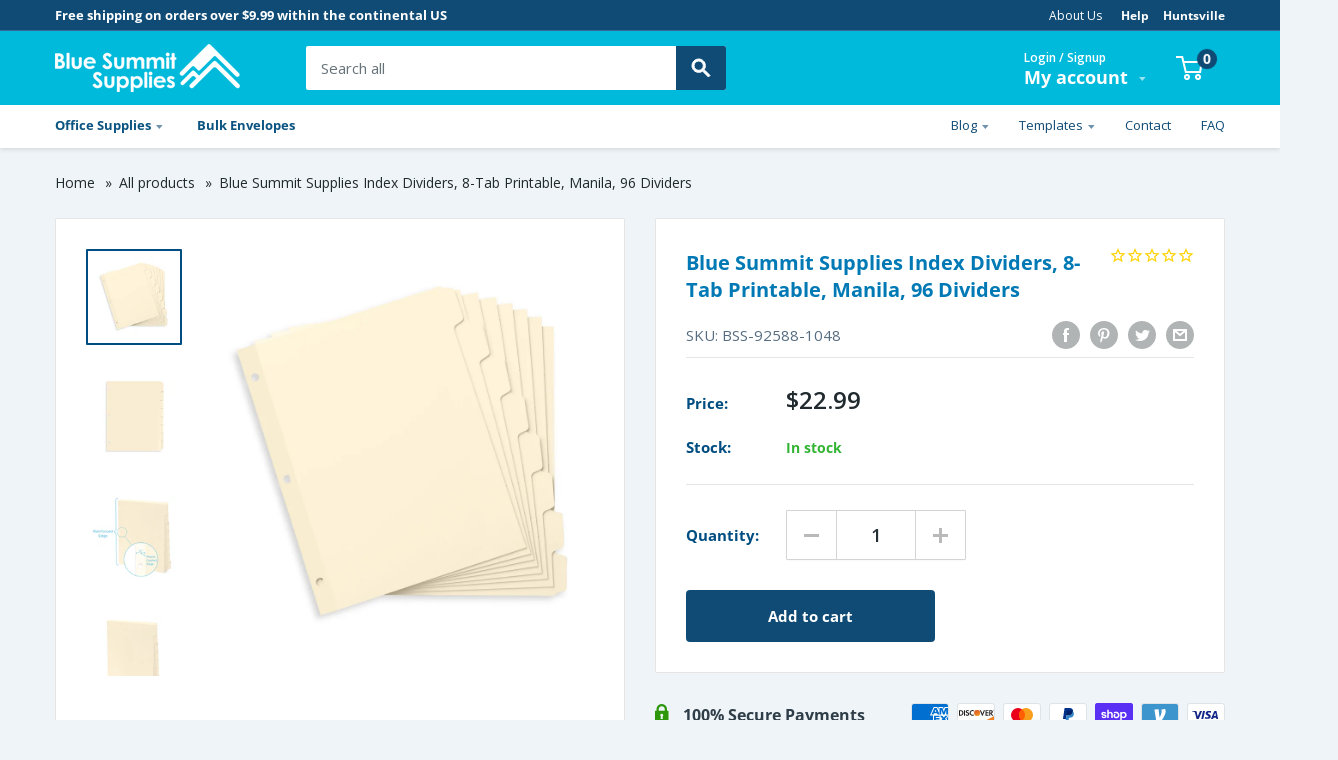

--- FILE ---
content_type: text/html; charset=utf-8
request_url: https://www.bluesummitsupplies.com/products/3-ring-binder-dividers-manila-1048
body_size: 38652
content:
<!doctype html>
<html class="no-js desktop" lang="en">
  <head><meta charset="utf-8">
    <meta name="viewport" content="width=device-width, initial-scale=1.0, height=device-height, minimum-scale=1.0, maximum-scale=5.0">
    <meta name="theme-color" content="#00badb">
    <meta name="format-detection" content="telephone=no">
    
<title>Blue Summit Supplies Index Dividers, 8-Tab Printable, Manila, 96 Divid
</title><meta name="description" content="Durable and Affordable Tabbed Index Dividers for Binders Never again worry about losing the paper inserts out of your binder tabs dividers again when you use our no insert, manila index dividers featuring write on tabs, which can be written on using pen or even pencil for repeated use. Alternately, use adhesive printed"><link rel="canonical" href="https://www.bluesummitsupplies.com/products/3-ring-binder-dividers-manila-1048"><link rel="shortcut icon" href="//www.bluesummitsupplies.com/cdn/shop/files/bss-favicon.png?crop=center&height=96&v=1624635704&width=96" type="image/png"><link rel="preconnect" href="https://cdn.shopify.com" crossorigin>
    <link rel="dns-prefetch" href="https://cdn.shopify.com" crossorigin>
    <link rel="preconnect" href="https://cdn.shopify.com">
    <link rel="dns-prefetch" href="https://cdn.shopify.com">
    <link rel="preconnect" href="https://fonts.shopifycdn.com" crossorigin>
    <link rel="dns-prefetch" href="https://fonts.shopifycdn.com" crossorigin>
    <link rel="preconnect" href="https://cdnjs.cloudflare.com" crossorigin>
    <link rel="dns-prefetch" href="https://cdnjs.cloudflare.com" crossorigin>
    <link rel="preconnect" href="https://ajax.aspnetcdn.com">
    <link rel="dns-prefetch" href="https://ajax.aspnetcdn.com">
    <link rel="preconnect" href="https://ajax.googleapis.com">
    <link rel="dns-prefetch" href="https://ajax.googleapis.com">
    <link rel="preconnect" href="https://fonts.googleapis.com" crossorigin>
    <link rel="dns-prefetch" href="https://fonts.googleapis.com" crossorigin>
    <link rel="preconnect" href="https://fonts.gstatic.com/" crossorigin>
    <link rel="dns-prefetch" href="https://fonts.gstatic.com/" crossorigin>
    <link rel="preconnect" href="https://productreviews.shopifycdn.com">
    <link rel="dns-prefetch" href="https://productreviews.shopifycdn.com">
    
    <meta property="og:type" content="product">
  <meta property="og:title" content="Blue Summit Supplies Index Dividers, 8-Tab Printable, Manila, 96 Dividers">
    <meta property="og:image" content="http://www.bluesummitsupplies.com/cdn/shop/products/1048_IndexDividersFor3Ring_2.JPG?v=1589984769&width=1800">
    <meta property="og:image:secure_url" content="https://www.bluesummitsupplies.com/cdn/shop/products/1048_IndexDividersFor3Ring_2.JPG?v=1589984769&width=1800">
    <meta property="og:image:width" content="1800">
    <meta property="og:image:height" content="1800">
  <meta property="product:price:amount" content="22.99">
  <meta property="product:price:currency" content="USD">
  <meta property="og:description" content="Durable and Affordable Tabbed Index Dividers for Binders Never again worry about losing the paper inserts out of your binder tabs dividers again when you use our no insert, manila index dividers featuring write on tabs, which can be written on using pen or even pencil for repeated use. Alternately, use adhesive printed"><meta property="og:url" content="https://www.bluesummitsupplies.com/products/3-ring-binder-dividers-manila-1048">
<meta property="og:site_name" content="Blue Summit Supplies">

<meta name="twitter:card" content="summary">
  <meta name="twitter:title" content="Blue Summit Supplies Index Dividers, 8-Tab Printable, Manila, 96 Dividers">
  <meta name="twitter:description" content="Durable and Affordable Tabbed Index Dividers for Binders Never again worry about losing the paper inserts out of your binder tabs dividers again when you use our no insert, manila index dividers featuring write on tabs, which can be written on using pen or even pencil for repeated use. Alternately, use adhesive printed labels or tape on your section titles onto the tabs for a neat and tidy organized three ring binder to create a fixed, durable solution to binder category labels. Manila Letter Size 8 Tab Dividers with Reinforced Edge for Repeated Use Our bulk pack of 96 manila notebook dividers is a must have for any supply closet for your school or office supplies. Dividers with tabs are a staple to have on hand for organizing your 3 ring binders into sections by school subject, handbook category, date,">
  <meta name="twitter:image" content="https://www.bluesummitsupplies.com/cdn/shop/products/1048_IndexDividersFor3Ring_2.JPG?crop=center&height=600&v=1589984769&width=600">
    <style>
  @font-face {
  font-family: "Open Sans";
  font-weight: 400;
  font-style: normal;
  font-display: fallback;
  src: url("//www.bluesummitsupplies.com/cdn/fonts/open_sans/opensans_n4.c32e4d4eca5273f6d4ee95ddf54b5bbb75fc9b61.woff2") format("woff2"),
       url("//www.bluesummitsupplies.com/cdn/fonts/open_sans/opensans_n4.5f3406f8d94162b37bfa232b486ac93ee892406d.woff") format("woff");
}

  @font-face {
  font-family: "Open Sans";
  font-weight: 400;
  font-style: normal;
  font-display: fallback;
  src: url("//www.bluesummitsupplies.com/cdn/fonts/open_sans/opensans_n4.c32e4d4eca5273f6d4ee95ddf54b5bbb75fc9b61.woff2") format("woff2"),
       url("//www.bluesummitsupplies.com/cdn/fonts/open_sans/opensans_n4.5f3406f8d94162b37bfa232b486ac93ee892406d.woff") format("woff");
}

@font-face {
  font-family: "Open Sans";
  font-weight: 500;
  font-style: normal;
  font-display: fallback;
  src: url("//www.bluesummitsupplies.com/cdn/fonts/open_sans/opensans_n5.500dcf21ddee5bc5855ad3a20394d3bc363c217c.woff2") format("woff2"),
       url("//www.bluesummitsupplies.com/cdn/fonts/open_sans/opensans_n5.af1a06d824dccfb4d400ba874ef19176651ec834.woff") format("woff");
}

@font-face {
  font-family: "Open Sans";
  font-weight: 600;
  font-style: normal;
  font-display: fallback;
  src: url("//www.bluesummitsupplies.com/cdn/fonts/open_sans/opensans_n6.15aeff3c913c3fe570c19cdfeed14ce10d09fb08.woff2") format("woff2"),
       url("//www.bluesummitsupplies.com/cdn/fonts/open_sans/opensans_n6.14bef14c75f8837a87f70ce22013cb146ee3e9f3.woff") format("woff");
}

@font-face {
  font-family: "Open Sans";
  font-weight: 700;
  font-style: normal;
  font-display: fallback;
  src: url("//www.bluesummitsupplies.com/cdn/fonts/open_sans/opensans_n7.a9393be1574ea8606c68f4441806b2711d0d13e4.woff2") format("woff2"),
       url("//www.bluesummitsupplies.com/cdn/fonts/open_sans/opensans_n7.7b8af34a6ebf52beb1a4c1d8c73ad6910ec2e553.woff") format("woff");
}

@font-face {
  font-family: "Open Sans";
  font-weight: 800;
  font-style: normal;
  font-display: fallback;
  src: url("//www.bluesummitsupplies.com/cdn/fonts/open_sans/opensans_n8.8397a8153d7172f9fd2b668340b216c70cae90a5.woff2") format("woff2"),
       url("//www.bluesummitsupplies.com/cdn/fonts/open_sans/opensans_n8.e6b8c8da9a85739da8727944118b210848d95f08.woff") format("woff");
}

@font-face {
  font-family: "Open Sans";
  font-weight: 400;
  font-style: italic;
  font-display: fallback;
  src: url("//www.bluesummitsupplies.com/cdn/fonts/open_sans/opensans_i4.6f1d45f7a46916cc95c694aab32ecbf7509cbf33.woff2") format("woff2"),
       url("//www.bluesummitsupplies.com/cdn/fonts/open_sans/opensans_i4.4efaa52d5a57aa9a57c1556cc2b7465d18839daa.woff") format("woff");
}


  @font-face {
  font-family: "Open Sans";
  font-weight: 400;
  font-style: italic;
  font-display: fallback;
  src: url("//www.bluesummitsupplies.com/cdn/fonts/open_sans/opensans_i4.6f1d45f7a46916cc95c694aab32ecbf7509cbf33.woff2") format("woff2"),
       url("//www.bluesummitsupplies.com/cdn/fonts/open_sans/opensans_i4.4efaa52d5a57aa9a57c1556cc2b7465d18839daa.woff") format("woff");
}

  @font-face {
  font-family: "Open Sans";
  font-weight: 500;
  font-style: italic;
  font-display: fallback;
  src: url("//www.bluesummitsupplies.com/cdn/fonts/open_sans/opensans_i5.3ead07c98afbb2e3ec3fe4a47b127b51213a1971.woff2") format("woff2"),
       url("//www.bluesummitsupplies.com/cdn/fonts/open_sans/opensans_i5.b00ab1ae87e1c84d69a00cf4ca69626559fa5f8c.woff") format("woff");
}

  @font-face {
  font-family: "Open Sans";
  font-weight: 700;
  font-style: italic;
  font-display: fallback;
  src: url("//www.bluesummitsupplies.com/cdn/fonts/open_sans/opensans_i7.916ced2e2ce15f7fcd95d196601a15e7b89ee9a4.woff2") format("woff2"),
       url("//www.bluesummitsupplies.com/cdn/fonts/open_sans/opensans_i7.99a9cff8c86ea65461de497ade3d515a98f8b32a.woff") format("woff");
}

  @font-face {
  font-family: "Open Sans";
  font-weight: 800;
  font-style: italic;
  font-display: fallback;
  src: url("//www.bluesummitsupplies.com/cdn/fonts/open_sans/opensans_i8.677319af1852e587858f0d12fe49bfe640a8e14c.woff2") format("woff2"),
       url("//www.bluesummitsupplies.com/cdn/fonts/open_sans/opensans_i8.77fafba30cfcb72e4c6963135ff055209eecce0f.woff") format("woff");
}


  :root {
    --default-text-font-size : 15px;
    --base-text-font-size    : 15px;
    --heading-font-family    : "Open Sans", sans-serif;
    --heading-font-weight    : 400;
    --heading-font-style     : normal;
    --text-font-family       : "Open Sans", sans-serif;
    --text-font-weight       : 400;
    --text-font-style        : normal;
    --text-font-bolder-weight: 800;
    --text-link-decoration   : underline;

    --text-color               : #677279;
    --text-color-rgb           : 103, 114, 121;
    --heading-color            : #02669d;
    --border-color             : #e5e5e5;
    --border-color-rgb         : 229, 229, 229;
    --form-border-color        : #d8d8d8;
    --accent-color             : #00badb;
    --accent-color-rgb         : 0, 186, 219;
    --link-color               : #0f4b75;
    --link-color-hover         : #062031;
    --background               : #eef4f7;
    --secondary-background     : #ffffff;
    --secondary-background-rgb : 255, 255, 255;
    --accent-background        : rgba(0, 186, 219, 0.08);

    --input-background: #ffffff;

    --error-color       : #ff0000;
    --error-background  : rgba(255, 0, 0, 0.07);
    --success-color     : #00aa00;
    --success-background: rgba(0, 170, 0, 0.11);

    --primary-button-background      : #0f4b75;
    --primary-button-background-rgb  : 15, 75, 117;
    --primary-button-text-color      : #ffffff;
    --secondary-button-background    : #eb9b34;
    --secondary-button-background-rgb: 235, 155, 52;
    --secondary-button-text-color    : #ffffff;

    --header-background      : #00badb;
    --header-text-color      : #ffffff;
    --header-light-text-color: #a3afef;
    --header-border-color    : rgba(163, 175, 239, 0.3);
    --header-accent-color    : #00badb;

    --footer-background-color:    #0f4b75;
    --footer-heading-text-color:  #ffffff;
    --footer-body-text-color:     #ffffff;
    --footer-accent-color:        #0f4b75;
    --footer-accent-color-rgb:    15, 75, 117;
    --footer-border:              none;
    
    --flickity-arrow-color: #b2b2b2;--product-on-sale-accent           : #ee0000;
    --product-on-sale-accent-rgb       : 238, 0, 0;
    --product-on-sale-color            : #ffffff;
    --product-in-stock-color           : #008a00;
    --product-low-stock-color          : #ee0000;
    --product-sold-out-color           : #8a9297;
    --product-custom-label-1-background: #008a00;
    --product-custom-label-1-color     : #ffffff;
    --product-custom-label-2-background: #00a500;
    --product-custom-label-2-color     : #ffffff;
    --product-review-star-color        : #ffbd00;

    --mobile-container-gutter : 20px;
    --desktop-container-gutter: 40px;
  }
</style>

<script>
  // IE11 does not have support for CSS variables, so we have to polyfill them
  if (!(((window || {}).CSS || {}).supports && window.CSS.supports('(--a: 0)'))) {
    const script = document.createElement('script');
    script.type = 'text/javascript';
    script.src = 'https://cdn.jsdelivr.net/npm/css-vars-ponyfill@2';
    script.onload = function() {
      cssVars({});
    };

    document.getElementsByTagName('head')[0].appendChild(script);
  }
</script>


      <script async src="https://www.googletagmanager.com/gtag/js?id=UA-83574807-1"></script>
      <script async src="https://www.googletagmanager.com/gtag/js?id=G-956DKMNVQB"></script>
      <script async src="https://www.googletagmanager.com/gtag/js?id=AW-298829418"></script>

      <script>(function(w,d,s,l,i){w[l]=w[l]||[];w[l].push({'gtm.start':new Date().getTime(),event:'gtm.js'});var f=d.getElementsByTagName(s)[0],j=d.createElement(s),dl=l!='dataLayer'?'&l='+l:'';j.async=true;j.src='https://www.googletagmanager.com/gtm.js?id='+i+dl;f.parentNode.insertBefore(j,f);})(window,document,'script','dataLayer','GTM-N46MTNX');</script>
<script>
        window.dataLayer = window.dataLayer || [];
        
        function gtag() {
          dataLayer.push(arguments);
        }
        
        gtag("js", new Date());
          gtag("config", "UA-83574807-1");
          gtag("config", "G-956DKMNVQB");
          gtag("config", "AW-298829418");
        </script>
    
    <script>window.performance && window.performance.mark && window.performance.mark('shopify.content_for_header.start');</script><meta id="shopify-digital-wallet" name="shopify-digital-wallet" content="/21617289/digital_wallets/dialog">
<meta name="shopify-checkout-api-token" content="3e5b9f3d1a979211b519d158599620e3">
<meta id="in-context-paypal-metadata" data-shop-id="21617289" data-venmo-supported="true" data-environment="production" data-locale="en_US" data-paypal-v4="true" data-currency="USD">
<link rel="alternate" type="application/json+oembed" href="https://www.bluesummitsupplies.com/products/3-ring-binder-dividers-manila-1048.oembed">
<script async="async" src="/checkouts/internal/preloads.js?locale=en-US"></script>
<link rel="preconnect" href="https://shop.app" crossorigin="anonymous">
<script async="async" src="https://shop.app/checkouts/internal/preloads.js?locale=en-US&shop_id=21617289" crossorigin="anonymous"></script>
<script id="shopify-features" type="application/json">{"accessToken":"3e5b9f3d1a979211b519d158599620e3","betas":["rich-media-storefront-analytics"],"domain":"www.bluesummitsupplies.com","predictiveSearch":true,"shopId":21617289,"locale":"en"}</script>
<script>var Shopify = Shopify || {};
Shopify.shop = "bluesummitsupplies.myshopify.com";
Shopify.locale = "en";
Shopify.currency = {"active":"USD","rate":"1.0"};
Shopify.country = "US";
Shopify.theme = {"name":"Production Live Algolia","id":131915710642,"schema_name":"Warehouse","schema_version":"1.13.0","theme_store_id":null,"role":"main"};
Shopify.theme.handle = "null";
Shopify.theme.style = {"id":null,"handle":null};
Shopify.cdnHost = "www.bluesummitsupplies.com/cdn";
Shopify.routes = Shopify.routes || {};
Shopify.routes.root = "/";</script>
<script type="module">!function(o){(o.Shopify=o.Shopify||{}).modules=!0}(window);</script>
<script>!function(o){function n(){var o=[];function n(){o.push(Array.prototype.slice.apply(arguments))}return n.q=o,n}var t=o.Shopify=o.Shopify||{};t.loadFeatures=n(),t.autoloadFeatures=n()}(window);</script>
<script>
  window.ShopifyPay = window.ShopifyPay || {};
  window.ShopifyPay.apiHost = "shop.app\/pay";
  window.ShopifyPay.redirectState = null;
</script>
<script id="shop-js-analytics" type="application/json">{"pageType":"product"}</script>
<script defer="defer" async type="module" src="//www.bluesummitsupplies.com/cdn/shopifycloud/shop-js/modules/v2/client.init-shop-cart-sync_BT-GjEfc.en.esm.js"></script>
<script defer="defer" async type="module" src="//www.bluesummitsupplies.com/cdn/shopifycloud/shop-js/modules/v2/chunk.common_D58fp_Oc.esm.js"></script>
<script defer="defer" async type="module" src="//www.bluesummitsupplies.com/cdn/shopifycloud/shop-js/modules/v2/chunk.modal_xMitdFEc.esm.js"></script>
<script type="module">
  await import("//www.bluesummitsupplies.com/cdn/shopifycloud/shop-js/modules/v2/client.init-shop-cart-sync_BT-GjEfc.en.esm.js");
await import("//www.bluesummitsupplies.com/cdn/shopifycloud/shop-js/modules/v2/chunk.common_D58fp_Oc.esm.js");
await import("//www.bluesummitsupplies.com/cdn/shopifycloud/shop-js/modules/v2/chunk.modal_xMitdFEc.esm.js");

  window.Shopify.SignInWithShop?.initShopCartSync?.({"fedCMEnabled":true,"windoidEnabled":true});

</script>
<script>
  window.Shopify = window.Shopify || {};
  if (!window.Shopify.featureAssets) window.Shopify.featureAssets = {};
  window.Shopify.featureAssets['shop-js'] = {"shop-cart-sync":["modules/v2/client.shop-cart-sync_DZOKe7Ll.en.esm.js","modules/v2/chunk.common_D58fp_Oc.esm.js","modules/v2/chunk.modal_xMitdFEc.esm.js"],"init-fed-cm":["modules/v2/client.init-fed-cm_B6oLuCjv.en.esm.js","modules/v2/chunk.common_D58fp_Oc.esm.js","modules/v2/chunk.modal_xMitdFEc.esm.js"],"shop-cash-offers":["modules/v2/client.shop-cash-offers_D2sdYoxE.en.esm.js","modules/v2/chunk.common_D58fp_Oc.esm.js","modules/v2/chunk.modal_xMitdFEc.esm.js"],"shop-login-button":["modules/v2/client.shop-login-button_QeVjl5Y3.en.esm.js","modules/v2/chunk.common_D58fp_Oc.esm.js","modules/v2/chunk.modal_xMitdFEc.esm.js"],"pay-button":["modules/v2/client.pay-button_DXTOsIq6.en.esm.js","modules/v2/chunk.common_D58fp_Oc.esm.js","modules/v2/chunk.modal_xMitdFEc.esm.js"],"shop-button":["modules/v2/client.shop-button_DQZHx9pm.en.esm.js","modules/v2/chunk.common_D58fp_Oc.esm.js","modules/v2/chunk.modal_xMitdFEc.esm.js"],"avatar":["modules/v2/client.avatar_BTnouDA3.en.esm.js"],"init-windoid":["modules/v2/client.init-windoid_CR1B-cfM.en.esm.js","modules/v2/chunk.common_D58fp_Oc.esm.js","modules/v2/chunk.modal_xMitdFEc.esm.js"],"init-shop-for-new-customer-accounts":["modules/v2/client.init-shop-for-new-customer-accounts_C_vY_xzh.en.esm.js","modules/v2/client.shop-login-button_QeVjl5Y3.en.esm.js","modules/v2/chunk.common_D58fp_Oc.esm.js","modules/v2/chunk.modal_xMitdFEc.esm.js"],"init-shop-email-lookup-coordinator":["modules/v2/client.init-shop-email-lookup-coordinator_BI7n9ZSv.en.esm.js","modules/v2/chunk.common_D58fp_Oc.esm.js","modules/v2/chunk.modal_xMitdFEc.esm.js"],"init-shop-cart-sync":["modules/v2/client.init-shop-cart-sync_BT-GjEfc.en.esm.js","modules/v2/chunk.common_D58fp_Oc.esm.js","modules/v2/chunk.modal_xMitdFEc.esm.js"],"shop-toast-manager":["modules/v2/client.shop-toast-manager_DiYdP3xc.en.esm.js","modules/v2/chunk.common_D58fp_Oc.esm.js","modules/v2/chunk.modal_xMitdFEc.esm.js"],"init-customer-accounts":["modules/v2/client.init-customer-accounts_D9ZNqS-Q.en.esm.js","modules/v2/client.shop-login-button_QeVjl5Y3.en.esm.js","modules/v2/chunk.common_D58fp_Oc.esm.js","modules/v2/chunk.modal_xMitdFEc.esm.js"],"init-customer-accounts-sign-up":["modules/v2/client.init-customer-accounts-sign-up_iGw4briv.en.esm.js","modules/v2/client.shop-login-button_QeVjl5Y3.en.esm.js","modules/v2/chunk.common_D58fp_Oc.esm.js","modules/v2/chunk.modal_xMitdFEc.esm.js"],"shop-follow-button":["modules/v2/client.shop-follow-button_CqMgW2wH.en.esm.js","modules/v2/chunk.common_D58fp_Oc.esm.js","modules/v2/chunk.modal_xMitdFEc.esm.js"],"checkout-modal":["modules/v2/client.checkout-modal_xHeaAweL.en.esm.js","modules/v2/chunk.common_D58fp_Oc.esm.js","modules/v2/chunk.modal_xMitdFEc.esm.js"],"shop-login":["modules/v2/client.shop-login_D91U-Q7h.en.esm.js","modules/v2/chunk.common_D58fp_Oc.esm.js","modules/v2/chunk.modal_xMitdFEc.esm.js"],"lead-capture":["modules/v2/client.lead-capture_BJmE1dJe.en.esm.js","modules/v2/chunk.common_D58fp_Oc.esm.js","modules/v2/chunk.modal_xMitdFEc.esm.js"],"payment-terms":["modules/v2/client.payment-terms_Ci9AEqFq.en.esm.js","modules/v2/chunk.common_D58fp_Oc.esm.js","modules/v2/chunk.modal_xMitdFEc.esm.js"]};
</script>
<script>(function() {
  var isLoaded = false;
  function asyncLoad() {
    if (isLoaded) return;
    isLoaded = true;
    var urls = ["https:\/\/cdn-stamped-io.azureedge.net\/files\/widget.min.js?shop=bluesummitsupplies.myshopify.com","https:\/\/cdn1.stamped.io\/files\/widget.min.js?shop=bluesummitsupplies.myshopify.com","https:\/\/static.rechargecdn.com\/assets\/js\/widget.min.js?shop=bluesummitsupplies.myshopify.com"];
    for (var i = 0; i < urls.length; i++) {
      var s = document.createElement('script');
      s.type = 'text/javascript';
      s.async = true;
      s.src = urls[i];
      var x = document.getElementsByTagName('script')[0];
      x.parentNode.insertBefore(s, x);
    }
  };
  if(window.attachEvent) {
    window.attachEvent('onload', asyncLoad);
  } else {
    window.addEventListener('load', asyncLoad, false);
  }
})();</script>
<script id="__st">var __st={"a":21617289,"offset":-21600,"reqid":"25a92153-f68c-4667-9d0c-c813c98d9626-1769262120","pageurl":"www.bluesummitsupplies.com\/products\/3-ring-binder-dividers-manila-1048","u":"c453391106dc","p":"product","rtyp":"product","rid":2475009933370};</script>
<script>window.ShopifyPaypalV4VisibilityTracking = true;</script>
<script id="captcha-bootstrap">!function(){'use strict';const t='contact',e='account',n='new_comment',o=[[t,t],['blogs',n],['comments',n],[t,'customer']],c=[[e,'customer_login'],[e,'guest_login'],[e,'recover_customer_password'],[e,'create_customer']],r=t=>t.map((([t,e])=>`form[action*='/${t}']:not([data-nocaptcha='true']) input[name='form_type'][value='${e}']`)).join(','),a=t=>()=>t?[...document.querySelectorAll(t)].map((t=>t.form)):[];function s(){const t=[...o],e=r(t);return a(e)}const i='password',u='form_key',d=['recaptcha-v3-token','g-recaptcha-response','h-captcha-response',i],f=()=>{try{return window.sessionStorage}catch{return}},m='__shopify_v',_=t=>t.elements[u];function p(t,e,n=!1){try{const o=window.sessionStorage,c=JSON.parse(o.getItem(e)),{data:r}=function(t){const{data:e,action:n}=t;return t[m]||n?{data:e,action:n}:{data:t,action:n}}(c);for(const[e,n]of Object.entries(r))t.elements[e]&&(t.elements[e].value=n);n&&o.removeItem(e)}catch(o){console.error('form repopulation failed',{error:o})}}const l='form_type',E='cptcha';function T(t){t.dataset[E]=!0}const w=window,h=w.document,L='Shopify',v='ce_forms',y='captcha';let A=!1;((t,e)=>{const n=(g='f06e6c50-85a8-45c8-87d0-21a2b65856fe',I='https://cdn.shopify.com/shopifycloud/storefront-forms-hcaptcha/ce_storefront_forms_captcha_hcaptcha.v1.5.2.iife.js',D={infoText:'Protected by hCaptcha',privacyText:'Privacy',termsText:'Terms'},(t,e,n)=>{const o=w[L][v],c=o.bindForm;if(c)return c(t,g,e,D).then(n);var r;o.q.push([[t,g,e,D],n]),r=I,A||(h.body.append(Object.assign(h.createElement('script'),{id:'captcha-provider',async:!0,src:r})),A=!0)});var g,I,D;w[L]=w[L]||{},w[L][v]=w[L][v]||{},w[L][v].q=[],w[L][y]=w[L][y]||{},w[L][y].protect=function(t,e){n(t,void 0,e),T(t)},Object.freeze(w[L][y]),function(t,e,n,w,h,L){const[v,y,A,g]=function(t,e,n){const i=e?o:[],u=t?c:[],d=[...i,...u],f=r(d),m=r(i),_=r(d.filter((([t,e])=>n.includes(e))));return[a(f),a(m),a(_),s()]}(w,h,L),I=t=>{const e=t.target;return e instanceof HTMLFormElement?e:e&&e.form},D=t=>v().includes(t);t.addEventListener('submit',(t=>{const e=I(t);if(!e)return;const n=D(e)&&!e.dataset.hcaptchaBound&&!e.dataset.recaptchaBound,o=_(e),c=g().includes(e)&&(!o||!o.value);(n||c)&&t.preventDefault(),c&&!n&&(function(t){try{if(!f())return;!function(t){const e=f();if(!e)return;const n=_(t);if(!n)return;const o=n.value;o&&e.removeItem(o)}(t);const e=Array.from(Array(32),(()=>Math.random().toString(36)[2])).join('');!function(t,e){_(t)||t.append(Object.assign(document.createElement('input'),{type:'hidden',name:u})),t.elements[u].value=e}(t,e),function(t,e){const n=f();if(!n)return;const o=[...t.querySelectorAll(`input[type='${i}']`)].map((({name:t})=>t)),c=[...d,...o],r={};for(const[a,s]of new FormData(t).entries())c.includes(a)||(r[a]=s);n.setItem(e,JSON.stringify({[m]:1,action:t.action,data:r}))}(t,e)}catch(e){console.error('failed to persist form',e)}}(e),e.submit())}));const S=(t,e)=>{t&&!t.dataset[E]&&(n(t,e.some((e=>e===t))),T(t))};for(const o of['focusin','change'])t.addEventListener(o,(t=>{const e=I(t);D(e)&&S(e,y())}));const B=e.get('form_key'),M=e.get(l),P=B&&M;t.addEventListener('DOMContentLoaded',(()=>{const t=y();if(P)for(const e of t)e.elements[l].value===M&&p(e,B);[...new Set([...A(),...v().filter((t=>'true'===t.dataset.shopifyCaptcha))])].forEach((e=>S(e,t)))}))}(h,new URLSearchParams(w.location.search),n,t,e,['guest_login'])})(!0,!0)}();</script>
<script integrity="sha256-4kQ18oKyAcykRKYeNunJcIwy7WH5gtpwJnB7kiuLZ1E=" data-source-attribution="shopify.loadfeatures" defer="defer" src="//www.bluesummitsupplies.com/cdn/shopifycloud/storefront/assets/storefront/load_feature-a0a9edcb.js" crossorigin="anonymous"></script>
<script crossorigin="anonymous" defer="defer" src="//www.bluesummitsupplies.com/cdn/shopifycloud/storefront/assets/shopify_pay/storefront-65b4c6d7.js?v=20250812"></script>
<script data-source-attribution="shopify.dynamic_checkout.dynamic.init">var Shopify=Shopify||{};Shopify.PaymentButton=Shopify.PaymentButton||{isStorefrontPortableWallets:!0,init:function(){window.Shopify.PaymentButton.init=function(){};var t=document.createElement("script");t.src="https://www.bluesummitsupplies.com/cdn/shopifycloud/portable-wallets/latest/portable-wallets.en.js",t.type="module",document.head.appendChild(t)}};
</script>
<script data-source-attribution="shopify.dynamic_checkout.buyer_consent">
  function portableWalletsHideBuyerConsent(e){var t=document.getElementById("shopify-buyer-consent"),n=document.getElementById("shopify-subscription-policy-button");t&&n&&(t.classList.add("hidden"),t.setAttribute("aria-hidden","true"),n.removeEventListener("click",e))}function portableWalletsShowBuyerConsent(e){var t=document.getElementById("shopify-buyer-consent"),n=document.getElementById("shopify-subscription-policy-button");t&&n&&(t.classList.remove("hidden"),t.removeAttribute("aria-hidden"),n.addEventListener("click",e))}window.Shopify?.PaymentButton&&(window.Shopify.PaymentButton.hideBuyerConsent=portableWalletsHideBuyerConsent,window.Shopify.PaymentButton.showBuyerConsent=portableWalletsShowBuyerConsent);
</script>
<script data-source-attribution="shopify.dynamic_checkout.cart.bootstrap">document.addEventListener("DOMContentLoaded",(function(){function t(){return document.querySelector("shopify-accelerated-checkout-cart, shopify-accelerated-checkout")}if(t())Shopify.PaymentButton.init();else{new MutationObserver((function(e,n){t()&&(Shopify.PaymentButton.init(),n.disconnect())})).observe(document.body,{childList:!0,subtree:!0})}}));
</script>
<link id="shopify-accelerated-checkout-styles" rel="stylesheet" media="screen" href="https://www.bluesummitsupplies.com/cdn/shopifycloud/portable-wallets/latest/accelerated-checkout-backwards-compat.css" crossorigin="anonymous">
<style id="shopify-accelerated-checkout-cart">
        #shopify-buyer-consent {
  margin-top: 1em;
  display: inline-block;
  width: 100%;
}

#shopify-buyer-consent.hidden {
  display: none;
}

#shopify-subscription-policy-button {
  background: none;
  border: none;
  padding: 0;
  text-decoration: underline;
  font-size: inherit;
  cursor: pointer;
}

#shopify-subscription-policy-button::before {
  box-shadow: none;
}

      </style>

<script>window.performance && window.performance.mark && window.performance.mark('shopify.content_for_header.end');</script>
    
    <link rel="stylesheet" href="//www.bluesummitsupplies.com/cdn/shop/t/16/assets/theme.css?v=163958504256468098291678892395">
    <link rel="stylesheet" href="//www.bluesummitsupplies.com/cdn/shop/t/16/assets/custom.css?v=4922352677755804871764006521">
    <link rel="stylesheet" href="//www.bluesummitsupplies.com/cdn/shop/t/16/assets/new-styles.css?v=146058613923554792131666211053">
    <link rel="stylesheet" href="https://cdnjs.cloudflare.com/ajax/libs/select2/4.0.13/css/select2.min.css" integrity="sha512-nMNlpuaDPrqlEls3IX/Q56H36qvBASwb3ipuo3MxeWbsQB1881ox0cRv7UPTgBlriqoynt35KjEwgGUeUXIPnw==" crossorigin="anonymous">
    
    
  <script type="application/ld+json">
  {
    "@context": "http://schema.org",
    "@type": "Product",
    "offers": [{
          "@type": "Offer",
          "name": "Default Title",
          "availability":"https://schema.org/InStock",
          "price": 22.99,
          "priceCurrency": "USD",
          "priceValidUntil": "2026-02-03","sku": "BSS-92588-1048","url": "/products/3-ring-binder-dividers-manila-1048?variant=23456072269882"
        }
],
      "gtin12": "810007060439",
      "productId": "810007060439",
    "brand": {
      "name": "Blue Summit Supplies"
    },
    "name": "Blue Summit Supplies Index Dividers, 8-Tab Printable, Manila, 96 Dividers",
    "description": "Durable and Affordable Tabbed Index Dividers for Binders Never again worry about losing the paper inserts out of your binder tabs dividers again when you use our no insert, manila index dividers featuring write on tabs, which can be written on using pen or even pencil for repeated use. Alternately, use adhesive printed labels or tape on your section titles onto the tabs for a neat and tidy organized three ring binder to create a fixed, durable solution to binder category labels.  Manila Letter Size 8 Tab Dividers with Reinforced Edge for Repeated Use Our bulk pack of 96 manila notebook dividers is a must have for any supply closet for your school or office supplies. Dividers with tabs are a staple to have on hand for organizing your 3 ring binders into sections by school subject, handbook category, date, or topic.  With a reinforced 3 hole punch edge, our standard letter size dividers are perfect for use as 3 ring binder divider tabs Made with thick 11pt paper, our manila notebook dividers have a smooth writable surface that can be used with pen, pencil, or adhesive labels to make it easy to identify the section you’re looking for at a glance Our bulk binder dividers are ideal for using to divide the sections in a classroom binder, coupon binder, training manual, company handbook, recipe binder, and more\n 100% Money Back Guarantee We stand behind our products completely. We understand that sometimes buying physical products can be difficult if you cannot physically see what you are buying. However, if our product is not exactly what you are looking for or does not meet your expectations, then send it back anytime for a 100% refund.",
    "category": "Binder Dividers",
    "url": "/products/3-ring-binder-dividers-manila-1048",
    "sku": "BSS-92588-1048",
    "image": {
      "@type": "ImageObject",
      "url": "https://www.bluesummitsupplies.com/cdn/shop/products/1048_IndexDividersFor3Ring_2.JPG?v=1589984769&width=1024",
      "image": "https://www.bluesummitsupplies.com/cdn/shop/products/1048_IndexDividersFor3Ring_2.JPG?v=1589984769&width=1024",
      "name": "3 Ring Binder Dividers, 1\/8 Cut Tabs, Manila, 96 Pack Binder Dividers Blue Summit Supplies ",
      "width": "1024",
      "height": "1024"
    }
  }
  </script>



  <script type="application/ld+json">
  {
    "@context": "http://schema.org",
    "@type": "BreadcrumbList",
  "itemListElement": [{
      "@type": "ListItem",
      "position": 1,
      "name": "Home",
      "item": "https://www.bluesummitsupplies.com"
    },{
          "@type": "ListItem",
          "position": 2,
          "name": "Blue Summit Supplies Index Dividers, 8-Tab Printable, Manila, 96 Dividers",
          "item": "https://www.bluesummitsupplies.com/products/3-ring-binder-dividers-manila-1048"
        }]
  }
  </script>

    
    <script>
      // This allows to expose several variables to the global scope, to be used in scripts
      window.theme = {
        pageType: "product",
        cartCount: 0,
        moneyFormat: "${{amount}}",
        moneyWithCurrencyFormat: "${{amount}} USD",
        showDiscount: true,
        discountMode: "saving",
        searchMode: "product,article",
        cartType: "drawer"
      };
      
      window.routes = {
        rootUrl: "\/",
        cartUrl: "\/cart",
        cartAddUrl: "\/cart\/add",
        cartChangeUrl: "\/cart\/change",
        searchUrl: "\/search",
        productRecommendationsUrl: "\/recommendations\/products"
      };
      
      window.languages = {
        productRegularPrice: "Regular price",
        productSalePrice: "Sale price",
        collectionOnSaleLabel: "Save {{savings}}",
        productFormUnavailable: "Unavailable",
        productFormAddToCart: "Add to cart",
        productFormSoldOut: "Sold out",
        productAdded: "Product has been added to your cart",
        shippingEstimatorNoResults: "No shipping could be found for your address.",
        shippingEstimatorOneResult: "There is one shipping rate for your address:",
        shippingEstimatorMultipleResults: "There are {{count}} shipping rates for your address:",
        shippingEstimatorErrors: "There are some errors:"
      };
      
      window.lazySizesConfig = {
        loadHidden: false,
        hFac: 0.8,
        expFactor: 3,
        customMedia: {
          '--phone': '(max-width: 640px)',
          '--tablet': '(min-width: 641px) and (max-width: 1023px)',
          '--lap': '(min-width: 1024px)'
        }
      };
      
      document.documentElement.className = document.documentElement.className.replace("no-js", "js");
      
      /*
        if the device viewing the site is a mobile device, remove the "desktop" class and add the "mobile" class.
        Used for hiding/showing the desktop/mobile Product details layout sections
      */
      /** @type {String} */
      let ua = window.navigator.userAgent;
      if (ua.includes("iPad") || ua.includes("iPhone") || ua.includes("iPod") || ua.includes("Android")) {
        document.documentElement.className = document.documentElement.className.replace("desktop", "mobile");
      }
    </script>
      <script>
        /** @type {String} */
        let companyHolidays = "5-29-2023,7-4-2023,9-4-2023,11-10-2023,11-23-2023,11-24-2023,12-22-2023,12-25-2023,12-29-2023,1-1-2024"
      </script>
    
    
    <script src="//www.bluesummitsupplies.com/cdn/shop/t/16/assets/theme.js?v=21182348611462452391678892392" defer></script>
    <script src="//www.bluesummitsupplies.com/cdn/shop/t/16/assets/custom.js?v=119052679927918219531731598024" defer></script><script src="https://cdnjs.cloudflare.com/ajax/libs/jquery/2.0.3/jquery.min.js" integrity="sha512-epzJ9ms+0Pq+zFMrG1lXVNvjEXgtfKx9iuEWqz3hmbaU2m/Dp1pcmpYzuSdDLqX6PMIjzMOyGFwMc+SkgFhMFg==" crossorigin="anonymous"></script>
    <script src="https://cdnjs.cloudflare.com/ajax/libs/select2/4.0.13/js/select2.min.js" integrity="sha512-2ImtlRlf2VVmiGZsjm9bEyhjGW4dU7B6TNwh/hx/iSByxNENtj3WVE6o/9Lj4TJeVXPi4bnOIMXFIJJAeufa0A==" crossorigin="anonymous"></script><script async type="text/javascript" data-api-key="pubkey-1yMH7T3Ed55TdP0t801OscJX4wVd6H" id="stamped-script-widget" src="https://cdn-stamped-io.azureedge.net/files/widget.min.js"></script><script>
        window.onpageshow = function() {
          // We force re-freshing the cart content onpageshow, as most browsers will serve a cache copy when hitting the
          // back button, which cause staled data
          document.documentElement.dispatchEvent(new CustomEvent('cart:refresh', {
            bubbles: true,
            detail: {scrollToTop: false}
          }));
        };
      </script><link href="https://monorail-edge.shopifysvc.com" rel="dns-prefetch">
<script>(function(){if ("sendBeacon" in navigator && "performance" in window) {try {var session_token_from_headers = performance.getEntriesByType('navigation')[0].serverTiming.find(x => x.name == '_s').description;} catch {var session_token_from_headers = undefined;}var session_cookie_matches = document.cookie.match(/_shopify_s=([^;]*)/);var session_token_from_cookie = session_cookie_matches && session_cookie_matches.length === 2 ? session_cookie_matches[1] : "";var session_token = session_token_from_headers || session_token_from_cookie || "";function handle_abandonment_event(e) {var entries = performance.getEntries().filter(function(entry) {return /monorail-edge.shopifysvc.com/.test(entry.name);});if (!window.abandonment_tracked && entries.length === 0) {window.abandonment_tracked = true;var currentMs = Date.now();var navigation_start = performance.timing.navigationStart;var payload = {shop_id: 21617289,url: window.location.href,navigation_start,duration: currentMs - navigation_start,session_token,page_type: "product"};window.navigator.sendBeacon("https://monorail-edge.shopifysvc.com/v1/produce", JSON.stringify({schema_id: "online_store_buyer_site_abandonment/1.1",payload: payload,metadata: {event_created_at_ms: currentMs,event_sent_at_ms: currentMs}}));}}window.addEventListener('pagehide', handle_abandonment_event);}}());</script>
<script id="web-pixels-manager-setup">(function e(e,d,r,n,o){if(void 0===o&&(o={}),!Boolean(null===(a=null===(i=window.Shopify)||void 0===i?void 0:i.analytics)||void 0===a?void 0:a.replayQueue)){var i,a;window.Shopify=window.Shopify||{};var t=window.Shopify;t.analytics=t.analytics||{};var s=t.analytics;s.replayQueue=[],s.publish=function(e,d,r){return s.replayQueue.push([e,d,r]),!0};try{self.performance.mark("wpm:start")}catch(e){}var l=function(){var e={modern:/Edge?\/(1{2}[4-9]|1[2-9]\d|[2-9]\d{2}|\d{4,})\.\d+(\.\d+|)|Firefox\/(1{2}[4-9]|1[2-9]\d|[2-9]\d{2}|\d{4,})\.\d+(\.\d+|)|Chrom(ium|e)\/(9{2}|\d{3,})\.\d+(\.\d+|)|(Maci|X1{2}).+ Version\/(15\.\d+|(1[6-9]|[2-9]\d|\d{3,})\.\d+)([,.]\d+|)( \(\w+\)|)( Mobile\/\w+|) Safari\/|Chrome.+OPR\/(9{2}|\d{3,})\.\d+\.\d+|(CPU[ +]OS|iPhone[ +]OS|CPU[ +]iPhone|CPU IPhone OS|CPU iPad OS)[ +]+(15[._]\d+|(1[6-9]|[2-9]\d|\d{3,})[._]\d+)([._]\d+|)|Android:?[ /-](13[3-9]|1[4-9]\d|[2-9]\d{2}|\d{4,})(\.\d+|)(\.\d+|)|Android.+Firefox\/(13[5-9]|1[4-9]\d|[2-9]\d{2}|\d{4,})\.\d+(\.\d+|)|Android.+Chrom(ium|e)\/(13[3-9]|1[4-9]\d|[2-9]\d{2}|\d{4,})\.\d+(\.\d+|)|SamsungBrowser\/([2-9]\d|\d{3,})\.\d+/,legacy:/Edge?\/(1[6-9]|[2-9]\d|\d{3,})\.\d+(\.\d+|)|Firefox\/(5[4-9]|[6-9]\d|\d{3,})\.\d+(\.\d+|)|Chrom(ium|e)\/(5[1-9]|[6-9]\d|\d{3,})\.\d+(\.\d+|)([\d.]+$|.*Safari\/(?![\d.]+ Edge\/[\d.]+$))|(Maci|X1{2}).+ Version\/(10\.\d+|(1[1-9]|[2-9]\d|\d{3,})\.\d+)([,.]\d+|)( \(\w+\)|)( Mobile\/\w+|) Safari\/|Chrome.+OPR\/(3[89]|[4-9]\d|\d{3,})\.\d+\.\d+|(CPU[ +]OS|iPhone[ +]OS|CPU[ +]iPhone|CPU IPhone OS|CPU iPad OS)[ +]+(10[._]\d+|(1[1-9]|[2-9]\d|\d{3,})[._]\d+)([._]\d+|)|Android:?[ /-](13[3-9]|1[4-9]\d|[2-9]\d{2}|\d{4,})(\.\d+|)(\.\d+|)|Mobile Safari.+OPR\/([89]\d|\d{3,})\.\d+\.\d+|Android.+Firefox\/(13[5-9]|1[4-9]\d|[2-9]\d{2}|\d{4,})\.\d+(\.\d+|)|Android.+Chrom(ium|e)\/(13[3-9]|1[4-9]\d|[2-9]\d{2}|\d{4,})\.\d+(\.\d+|)|Android.+(UC? ?Browser|UCWEB|U3)[ /]?(15\.([5-9]|\d{2,})|(1[6-9]|[2-9]\d|\d{3,})\.\d+)\.\d+|SamsungBrowser\/(5\.\d+|([6-9]|\d{2,})\.\d+)|Android.+MQ{2}Browser\/(14(\.(9|\d{2,})|)|(1[5-9]|[2-9]\d|\d{3,})(\.\d+|))(\.\d+|)|K[Aa][Ii]OS\/(3\.\d+|([4-9]|\d{2,})\.\d+)(\.\d+|)/},d=e.modern,r=e.legacy,n=navigator.userAgent;return n.match(d)?"modern":n.match(r)?"legacy":"unknown"}(),u="modern"===l?"modern":"legacy",c=(null!=n?n:{modern:"",legacy:""})[u],f=function(e){return[e.baseUrl,"/wpm","/b",e.hashVersion,"modern"===e.buildTarget?"m":"l",".js"].join("")}({baseUrl:d,hashVersion:r,buildTarget:u}),m=function(e){var d=e.version,r=e.bundleTarget,n=e.surface,o=e.pageUrl,i=e.monorailEndpoint;return{emit:function(e){var a=e.status,t=e.errorMsg,s=(new Date).getTime(),l=JSON.stringify({metadata:{event_sent_at_ms:s},events:[{schema_id:"web_pixels_manager_load/3.1",payload:{version:d,bundle_target:r,page_url:o,status:a,surface:n,error_msg:t},metadata:{event_created_at_ms:s}}]});if(!i)return console&&console.warn&&console.warn("[Web Pixels Manager] No Monorail endpoint provided, skipping logging."),!1;try{return self.navigator.sendBeacon.bind(self.navigator)(i,l)}catch(e){}var u=new XMLHttpRequest;try{return u.open("POST",i,!0),u.setRequestHeader("Content-Type","text/plain"),u.send(l),!0}catch(e){return console&&console.warn&&console.warn("[Web Pixels Manager] Got an unhandled error while logging to Monorail."),!1}}}}({version:r,bundleTarget:l,surface:e.surface,pageUrl:self.location.href,monorailEndpoint:e.monorailEndpoint});try{o.browserTarget=l,function(e){var d=e.src,r=e.async,n=void 0===r||r,o=e.onload,i=e.onerror,a=e.sri,t=e.scriptDataAttributes,s=void 0===t?{}:t,l=document.createElement("script"),u=document.querySelector("head"),c=document.querySelector("body");if(l.async=n,l.src=d,a&&(l.integrity=a,l.crossOrigin="anonymous"),s)for(var f in s)if(Object.prototype.hasOwnProperty.call(s,f))try{l.dataset[f]=s[f]}catch(e){}if(o&&l.addEventListener("load",o),i&&l.addEventListener("error",i),u)u.appendChild(l);else{if(!c)throw new Error("Did not find a head or body element to append the script");c.appendChild(l)}}({src:f,async:!0,onload:function(){if(!function(){var e,d;return Boolean(null===(d=null===(e=window.Shopify)||void 0===e?void 0:e.analytics)||void 0===d?void 0:d.initialized)}()){var d=window.webPixelsManager.init(e)||void 0;if(d){var r=window.Shopify.analytics;r.replayQueue.forEach((function(e){var r=e[0],n=e[1],o=e[2];d.publishCustomEvent(r,n,o)})),r.replayQueue=[],r.publish=d.publishCustomEvent,r.visitor=d.visitor,r.initialized=!0}}},onerror:function(){return m.emit({status:"failed",errorMsg:"".concat(f," has failed to load")})},sri:function(e){var d=/^sha384-[A-Za-z0-9+/=]+$/;return"string"==typeof e&&d.test(e)}(c)?c:"",scriptDataAttributes:o}),m.emit({status:"loading"})}catch(e){m.emit({status:"failed",errorMsg:(null==e?void 0:e.message)||"Unknown error"})}}})({shopId: 21617289,storefrontBaseUrl: "https://www.bluesummitsupplies.com",extensionsBaseUrl: "https://extensions.shopifycdn.com/cdn/shopifycloud/web-pixels-manager",monorailEndpoint: "https://monorail-edge.shopifysvc.com/unstable/produce_batch",surface: "storefront-renderer",enabledBetaFlags: ["2dca8a86"],webPixelsConfigList: [{"id":"279216306","configuration":"{\"pixel_id\":\"2613054088932592\",\"pixel_type\":\"facebook_pixel\",\"metaapp_system_user_token\":\"-\"}","eventPayloadVersion":"v1","runtimeContext":"OPEN","scriptVersion":"ca16bc87fe92b6042fbaa3acc2fbdaa6","type":"APP","apiClientId":2329312,"privacyPurposes":["ANALYTICS","MARKETING","SALE_OF_DATA"],"dataSharingAdjustments":{"protectedCustomerApprovalScopes":["read_customer_address","read_customer_email","read_customer_name","read_customer_personal_data","read_customer_phone"]}},{"id":"65142962","configuration":"{\"tagID\":\"2614228867269\"}","eventPayloadVersion":"v1","runtimeContext":"STRICT","scriptVersion":"18031546ee651571ed29edbe71a3550b","type":"APP","apiClientId":3009811,"privacyPurposes":["ANALYTICS","MARKETING","SALE_OF_DATA"],"dataSharingAdjustments":{"protectedCustomerApprovalScopes":["read_customer_address","read_customer_email","read_customer_name","read_customer_personal_data","read_customer_phone"]}},{"id":"71303346","eventPayloadVersion":"v1","runtimeContext":"LAX","scriptVersion":"1","type":"CUSTOM","privacyPurposes":["MARKETING"],"name":"Meta pixel (migrated)"},{"id":"shopify-app-pixel","configuration":"{}","eventPayloadVersion":"v1","runtimeContext":"STRICT","scriptVersion":"0450","apiClientId":"shopify-pixel","type":"APP","privacyPurposes":["ANALYTICS","MARKETING"]},{"id":"shopify-custom-pixel","eventPayloadVersion":"v1","runtimeContext":"LAX","scriptVersion":"0450","apiClientId":"shopify-pixel","type":"CUSTOM","privacyPurposes":["ANALYTICS","MARKETING"]}],isMerchantRequest: false,initData: {"shop":{"name":"Blue Summit Supplies","paymentSettings":{"currencyCode":"USD"},"myshopifyDomain":"bluesummitsupplies.myshopify.com","countryCode":"US","storefrontUrl":"https:\/\/www.bluesummitsupplies.com"},"customer":null,"cart":null,"checkout":null,"productVariants":[{"price":{"amount":22.99,"currencyCode":"USD"},"product":{"title":"Blue Summit Supplies Index Dividers, 8-Tab Printable, Manila, 96 Dividers","vendor":"Blue Summit Supplies","id":"2475009933370","untranslatedTitle":"Blue Summit Supplies Index Dividers, 8-Tab Printable, Manila, 96 Dividers","url":"\/products\/3-ring-binder-dividers-manila-1048","type":"Binder Dividers"},"id":"23456072269882","image":{"src":"\/\/www.bluesummitsupplies.com\/cdn\/shop\/products\/1048_IndexDividersFor3Ring_2.JPG?v=1589984769"},"sku":"BSS-92588-1048","title":"Default Title","untranslatedTitle":"Default Title"}],"purchasingCompany":null},},"https://www.bluesummitsupplies.com/cdn","fcfee988w5aeb613cpc8e4bc33m6693e112",{"modern":"","legacy":""},{"shopId":"21617289","storefrontBaseUrl":"https:\/\/www.bluesummitsupplies.com","extensionBaseUrl":"https:\/\/extensions.shopifycdn.com\/cdn\/shopifycloud\/web-pixels-manager","surface":"storefront-renderer","enabledBetaFlags":"[\"2dca8a86\"]","isMerchantRequest":"false","hashVersion":"fcfee988w5aeb613cpc8e4bc33m6693e112","publish":"custom","events":"[[\"page_viewed\",{}],[\"product_viewed\",{\"productVariant\":{\"price\":{\"amount\":22.99,\"currencyCode\":\"USD\"},\"product\":{\"title\":\"Blue Summit Supplies Index Dividers, 8-Tab Printable, Manila, 96 Dividers\",\"vendor\":\"Blue Summit Supplies\",\"id\":\"2475009933370\",\"untranslatedTitle\":\"Blue Summit Supplies Index Dividers, 8-Tab Printable, Manila, 96 Dividers\",\"url\":\"\/products\/3-ring-binder-dividers-manila-1048\",\"type\":\"Binder Dividers\"},\"id\":\"23456072269882\",\"image\":{\"src\":\"\/\/www.bluesummitsupplies.com\/cdn\/shop\/products\/1048_IndexDividersFor3Ring_2.JPG?v=1589984769\"},\"sku\":\"BSS-92588-1048\",\"title\":\"Default Title\",\"untranslatedTitle\":\"Default Title\"}}]]"});</script><script>
  window.ShopifyAnalytics = window.ShopifyAnalytics || {};
  window.ShopifyAnalytics.meta = window.ShopifyAnalytics.meta || {};
  window.ShopifyAnalytics.meta.currency = 'USD';
  var meta = {"product":{"id":2475009933370,"gid":"gid:\/\/shopify\/Product\/2475009933370","vendor":"Blue Summit Supplies","type":"Binder Dividers","handle":"3-ring-binder-dividers-manila-1048","variants":[{"id":23456072269882,"price":2299,"name":"Blue Summit Supplies Index Dividers, 8-Tab Printable, Manila, 96 Dividers","public_title":null,"sku":"BSS-92588-1048"}],"remote":false},"page":{"pageType":"product","resourceType":"product","resourceId":2475009933370,"requestId":"25a92153-f68c-4667-9d0c-c813c98d9626-1769262120"}};
  for (var attr in meta) {
    window.ShopifyAnalytics.meta[attr] = meta[attr];
  }
</script>
<script class="analytics">
  (function () {
    var customDocumentWrite = function(content) {
      var jquery = null;

      if (window.jQuery) {
        jquery = window.jQuery;
      } else if (window.Checkout && window.Checkout.$) {
        jquery = window.Checkout.$;
      }

      if (jquery) {
        jquery('body').append(content);
      }
    };

    var hasLoggedConversion = function(token) {
      if (token) {
        return document.cookie.indexOf('loggedConversion=' + token) !== -1;
      }
      return false;
    }

    var setCookieIfConversion = function(token) {
      if (token) {
        var twoMonthsFromNow = new Date(Date.now());
        twoMonthsFromNow.setMonth(twoMonthsFromNow.getMonth() + 2);

        document.cookie = 'loggedConversion=' + token + '; expires=' + twoMonthsFromNow;
      }
    }

    var trekkie = window.ShopifyAnalytics.lib = window.trekkie = window.trekkie || [];
    if (trekkie.integrations) {
      return;
    }
    trekkie.methods = [
      'identify',
      'page',
      'ready',
      'track',
      'trackForm',
      'trackLink'
    ];
    trekkie.factory = function(method) {
      return function() {
        var args = Array.prototype.slice.call(arguments);
        args.unshift(method);
        trekkie.push(args);
        return trekkie;
      };
    };
    for (var i = 0; i < trekkie.methods.length; i++) {
      var key = trekkie.methods[i];
      trekkie[key] = trekkie.factory(key);
    }
    trekkie.load = function(config) {
      trekkie.config = config || {};
      trekkie.config.initialDocumentCookie = document.cookie;
      var first = document.getElementsByTagName('script')[0];
      var script = document.createElement('script');
      script.type = 'text/javascript';
      script.onerror = function(e) {
        var scriptFallback = document.createElement('script');
        scriptFallback.type = 'text/javascript';
        scriptFallback.onerror = function(error) {
                var Monorail = {
      produce: function produce(monorailDomain, schemaId, payload) {
        var currentMs = new Date().getTime();
        var event = {
          schema_id: schemaId,
          payload: payload,
          metadata: {
            event_created_at_ms: currentMs,
            event_sent_at_ms: currentMs
          }
        };
        return Monorail.sendRequest("https://" + monorailDomain + "/v1/produce", JSON.stringify(event));
      },
      sendRequest: function sendRequest(endpointUrl, payload) {
        // Try the sendBeacon API
        if (window && window.navigator && typeof window.navigator.sendBeacon === 'function' && typeof window.Blob === 'function' && !Monorail.isIos12()) {
          var blobData = new window.Blob([payload], {
            type: 'text/plain'
          });

          if (window.navigator.sendBeacon(endpointUrl, blobData)) {
            return true;
          } // sendBeacon was not successful

        } // XHR beacon

        var xhr = new XMLHttpRequest();

        try {
          xhr.open('POST', endpointUrl);
          xhr.setRequestHeader('Content-Type', 'text/plain');
          xhr.send(payload);
        } catch (e) {
          console.log(e);
        }

        return false;
      },
      isIos12: function isIos12() {
        return window.navigator.userAgent.lastIndexOf('iPhone; CPU iPhone OS 12_') !== -1 || window.navigator.userAgent.lastIndexOf('iPad; CPU OS 12_') !== -1;
      }
    };
    Monorail.produce('monorail-edge.shopifysvc.com',
      'trekkie_storefront_load_errors/1.1',
      {shop_id: 21617289,
      theme_id: 131915710642,
      app_name: "storefront",
      context_url: window.location.href,
      source_url: "//www.bluesummitsupplies.com/cdn/s/trekkie.storefront.8d95595f799fbf7e1d32231b9a28fd43b70c67d3.min.js"});

        };
        scriptFallback.async = true;
        scriptFallback.src = '//www.bluesummitsupplies.com/cdn/s/trekkie.storefront.8d95595f799fbf7e1d32231b9a28fd43b70c67d3.min.js';
        first.parentNode.insertBefore(scriptFallback, first);
      };
      script.async = true;
      script.src = '//www.bluesummitsupplies.com/cdn/s/trekkie.storefront.8d95595f799fbf7e1d32231b9a28fd43b70c67d3.min.js';
      first.parentNode.insertBefore(script, first);
    };
    trekkie.load(
      {"Trekkie":{"appName":"storefront","development":false,"defaultAttributes":{"shopId":21617289,"isMerchantRequest":null,"themeId":131915710642,"themeCityHash":"16405281926879108942","contentLanguage":"en","currency":"USD","eventMetadataId":"c735c0ea-d0b4-4e5b-8dce-aabbabfb2298"},"isServerSideCookieWritingEnabled":true,"monorailRegion":"shop_domain","enabledBetaFlags":["65f19447"]},"Session Attribution":{},"S2S":{"facebookCapiEnabled":true,"source":"trekkie-storefront-renderer","apiClientId":580111}}
    );

    var loaded = false;
    trekkie.ready(function() {
      if (loaded) return;
      loaded = true;

      window.ShopifyAnalytics.lib = window.trekkie;

      var originalDocumentWrite = document.write;
      document.write = customDocumentWrite;
      try { window.ShopifyAnalytics.merchantGoogleAnalytics.call(this); } catch(error) {};
      document.write = originalDocumentWrite;

      window.ShopifyAnalytics.lib.page(null,{"pageType":"product","resourceType":"product","resourceId":2475009933370,"requestId":"25a92153-f68c-4667-9d0c-c813c98d9626-1769262120","shopifyEmitted":true});

      var match = window.location.pathname.match(/checkouts\/(.+)\/(thank_you|post_purchase)/)
      var token = match? match[1]: undefined;
      if (!hasLoggedConversion(token)) {
        setCookieIfConversion(token);
        window.ShopifyAnalytics.lib.track("Viewed Product",{"currency":"USD","variantId":23456072269882,"productId":2475009933370,"productGid":"gid:\/\/shopify\/Product\/2475009933370","name":"Blue Summit Supplies Index Dividers, 8-Tab Printable, Manila, 96 Dividers","price":"22.99","sku":"BSS-92588-1048","brand":"Blue Summit Supplies","variant":null,"category":"Binder Dividers","nonInteraction":true,"remote":false},undefined,undefined,{"shopifyEmitted":true});
      window.ShopifyAnalytics.lib.track("monorail:\/\/trekkie_storefront_viewed_product\/1.1",{"currency":"USD","variantId":23456072269882,"productId":2475009933370,"productGid":"gid:\/\/shopify\/Product\/2475009933370","name":"Blue Summit Supplies Index Dividers, 8-Tab Printable, Manila, 96 Dividers","price":"22.99","sku":"BSS-92588-1048","brand":"Blue Summit Supplies","variant":null,"category":"Binder Dividers","nonInteraction":true,"remote":false,"referer":"https:\/\/www.bluesummitsupplies.com\/products\/3-ring-binder-dividers-manila-1048"});
      }
    });


        var eventsListenerScript = document.createElement('script');
        eventsListenerScript.async = true;
        eventsListenerScript.src = "//www.bluesummitsupplies.com/cdn/shopifycloud/storefront/assets/shop_events_listener-3da45d37.js";
        document.getElementsByTagName('head')[0].appendChild(eventsListenerScript);

})();</script>
<script
  defer
  src="https://www.bluesummitsupplies.com/cdn/shopifycloud/perf-kit/shopify-perf-kit-3.0.4.min.js"
  data-application="storefront-renderer"
  data-shop-id="21617289"
  data-render-region="gcp-us-central1"
  data-page-type="product"
  data-theme-instance-id="131915710642"
  data-theme-name="Warehouse"
  data-theme-version="1.13.0"
  data-monorail-region="shop_domain"
  data-resource-timing-sampling-rate="10"
  data-shs="true"
  data-shs-beacon="true"
  data-shs-export-with-fetch="true"
  data-shs-logs-sample-rate="1"
  data-shs-beacon-endpoint="https://www.bluesummitsupplies.com/api/collect"
></script>
</head>
  
  <body class="warehouse--v1 features--animate-zoom template-product " data-instant-intensity="viewport">
      <noscript><iframe src="https://www.googletagmanager.com/ns.html?id=GTM-N46MTNX"height="0" width="0" style="display:none;visibility:hidden"></iframe></noscript>
    
    <a href="#main" class="visually-hidden skip-to-content">Skip to content</a>
    <span class="loading-bar"></span>
    
    <div id="shopify-section-emergency-bar" class="shopify-section"></div>
    <div id="shopify-section-announcement-bar" class="shopify-section"><section data-section-id="announcement-bar" data-section-type="announcement-bar" data-section-settings='{
    "showNewsletter": true
  }'><div id="announcement-bar-newsletter" class="announcement-bar__newsletter hidden-phone" aria-hidden="true">
        <div class="container">
          <div class="announcement-bar__close-container">
            <button class="announcement-bar__close" data-action="toggle-newsletter"><svg focusable="false" class="icon icon--close" viewBox="0 0 19 19" role="presentation">
      <path d="M9.1923882 8.39339828l7.7781745-7.7781746 1.4142136 1.41421357-7.7781746 7.77817459 7.7781746 7.77817456L16.9705627 19l-7.7781745-7.7781746L1.41421356 19 0 17.5857864l7.7781746-7.77817456L0 2.02943725 1.41421356.61522369 9.1923882 8.39339828z" fill="currentColor" fill-rule="evenodd"></path>
    </svg></button>
          </div>
        </div>
        
        <div class="container container--extra-narrow">
          <div class="announcement-bar__newsletter-inner"><h2 class="heading h1">Subscribe</h2><div class="rte">
                <p>Subscribe to get notified about product launches, special offers and news.</p>
              </div><div class="newsletter"><form method="post" action="/contact#newsletter-announcement-bar" id="newsletter-announcement-bar" accept-charset="UTF-8" class="form newsletter__form"><input type="hidden" name="form_type" value="customer" /><input type="hidden" name="utf8" value="✓" /><input type="hidden" name="contact[tags]" value="newsletter">
                  <input type="hidden" name="contact[context]" value="announcement-bar">
                  
                  <div class="form__input-row">
                    <div class="form__input-wrapper form__input-wrapper--labelled">
                      <input type="email" id="announcement[contact][email]" name="contact[email]" class="form__field form__field--text" autofocus required>
                      <label for="announcement[contact][email]" class="form__floating-label">Your email</label>
                    </div>
                    
                    <button type="submit" class="form__submit button button--primary">Subscribe</button>
                  </div></form></div>
          </div>
        </div>
      </div><div class="announcement-bar">
      <div class="container">
        <div class="announcement-bar__inner"><p class="announcement-bar__content announcement-bar__content--left">Free shipping on orders over $9.99 within the continental US</p><div class="header-top-link">
            <ul><li>
                      <a href="/pages/about-us">About Us</a>
                  </li><li>
                      <a href="/pages/contact">Help</a>
                  </li><li>
                      <a href="/pages/blue-summit-for-business">Huntsville</a>
                  </li></ul>
          </div>
        </div>
      </div>
    </div>
  </section>
  
  <style>
    .announcement-bar {
      background: #0f4b75;
      color: #ffffff;
    }
  </style>
  
  <script>if (document.querySelector('.announcement-bar__button') !== null) {
        document.documentElement.style.setProperty('--announcement-bar-button-width', document.querySelector('.announcement-bar__button').clientWidth + 'px');
      }if (document.getElementById('shopify-section-announcement-bar') !== null) {
      document.documentElement.style.setProperty('--announcement-bar-height', document.getElementById('shopify-section-announcement-bar').clientHeight + 'px');
    }
  </script></div>
<div id="shopify-section-popups" class="shopify-section"><div data-section-id="popups" data-section-type="popups"></div>

</div>
<div id="shopify-section-header" class="shopify-section shopify-section__header"><section data-section-id="header" data-section-type="header" data-section-settings='{
  "navigationLayout": "inline",
  "desktopOpenTrigger": "hover",
  "useStickyHeader": true
  }'>
  <header class="header header--inline header--search-expanded" role="banner">
    <div class="container">
      <div class="header__inner"><nav class="header__mobile-nav hidden-lap-and-up">
            <button class="header__mobile-nav-toggle icon-state touch-area" data-action="toggle-menu" aria-expanded="false" aria-haspopup="true" aria-controls="mobile-menu" aria-label="Open menu">
              <span class="icon-state__primary"><svg focusable="false" class="icon icon--hamburger-mobile" viewBox="0 0 20 16" role="presentation">
      <path d="M0 14h20v2H0v-2zM0 0h20v2H0V0zm0 7h20v2H0V7z" fill="currentColor" fill-rule="evenodd"></path>
    </svg></span>
              <span class="icon-state__secondary"><svg focusable="false" class="icon icon--close" viewBox="0 0 19 19" role="presentation">
      <path d="M9.1923882 8.39339828l7.7781745-7.7781746 1.4142136 1.41421357-7.7781746 7.77817459 7.7781746 7.77817456L16.9705627 19l-7.7781745-7.7781746L1.41421356 19 0 17.5857864l7.7781746-7.77817456L0 2.02943725 1.41421356.61522369 9.1923882 8.39339828z" fill="currentColor" fill-rule="evenodd"></path>
    </svg></span>
            </button><div id="mobile-menu" class="mobile-menu" aria-hidden="true"><svg focusable="false" class="icon icon--nav-triangle-borderless" viewBox="0 0 20 9" role="presentation">
      <path d="M.47108938 9c.2694725-.26871321.57077721-.56867841.90388257-.89986354C3.12384116 6.36134886 5.74788116 3.76338565 9.2467995.30653888c.4145057-.4095171 1.0844277-.40860098 1.4977971.00205122L19.4935156 9H.47108938z" fill="#ffffff"></path>
    </svg><div class="mobile-menu__inner">
    <div class="mobile-menu__panel">
      <div class="mobile-menu__section">
        <ul class="mobile-menu__nav" data-type="menu" role="list">
              <li class="mobile-menu__nav-item"><button class="mobile-menu__nav-link" data-type="menuitem" aria-haspopup="true" aria-expanded="false" aria-controls="mobile-panel-0" data-action="open-panel">Office Supplies<svg focusable="false" class="icon icon--arrow-right" viewBox="0 0 8 12" role="presentation">
      <path stroke="currentColor" stroke-width="2" d="M2 2l4 4-4 4" fill="none" stroke-linecap="square"></path>
    </svg></button></li>
              <li class="mobile-menu__nav-item"><a href="/pages/bulk-envelopes" class="mobile-menu__nav-link" data-type="menuitem">Bulk Envelopes</a></li><li class="mobile-menu__nav-item"><button class="mobile-menu__nav-link" data-type="menuitem" aria-haspopup="true" aria-expanded="false" aria-controls="mobile-panel0-0" data-action="open-panel">Blog<svg focusable="false" class="icon icon--arrow-right" viewBox="0 0 8 12" role="presentation">
      <path stroke="currentColor" stroke-width="2" d="M2 2l4 4-4 4" fill="none" stroke-linecap="square"></path>
    </svg></button></li>
            
            
<li class="mobile-menu__nav-item"><button class="mobile-menu__nav-link" data-type="menuitem" aria-haspopup="true" aria-expanded="false" aria-controls="mobile-panel0-1" data-action="open-panel">Templates<svg focusable="false" class="icon icon--arrow-right" viewBox="0 0 8 12" role="presentation">
      <path stroke="currentColor" stroke-width="2" d="M2 2l4 4-4 4" fill="none" stroke-linecap="square"></path>
    </svg></button></li>
            
            
<li class="mobile-menu__nav-item"><a href="/pages/contact" class="mobile-menu__nav-link" data-type="menuitem">Contact</a></li>
            
            
<li class="mobile-menu__nav-item"><a href="/pages/faq" class="mobile-menu__nav-link" data-type="menuitem">FAQ</a></li>
            
            
<li><a href="/account/login" class="mobile-menu__nav-link" data-type="menuitem">Login / Signup</a></li>
        </ul>
      </div><div class="mobile-menu__section mobile-menu__section--loose">
          <p class="mobile-menu__section-title heading h5">Need help?</p><div class="mobile-menu__help-wrapper"><svg focusable="false" class="icon icon--bi-phone" viewBox="0 0 24 24" role="presentation">
      <g stroke-width="2" fill="none" fill-rule="evenodd" stroke-linecap="square">
        <path d="M17 15l-3 3-8-8 3-3-5-5-3 3c0 9.941 8.059 18 18 18l3-3-5-5z" stroke="#02669d"></path>
        <path d="M14 1c4.971 0 9 4.029 9 9m-9-5c2.761 0 5 2.239 5 5" stroke="#00badb"></path>
      </g>
    </svg><span><a href="tel:(888) 342-4274">(888) 342-4274</a></span>
            </div><div class="mobile-menu__help-wrapper"><svg focusable="false" class="icon icon--bi-email" viewBox="0 0 22 22" role="presentation">
      <g fill="none" fill-rule="evenodd">
        <path stroke="#00badb" d="M.916667 10.08333367l3.66666667-2.65833334v4.65849997zm20.1666667 0L17.416667 7.42500033v4.65849997z"></path>
        <path stroke="#02669d" stroke-width="2" d="M4.58333367 7.42500033L.916667 10.08333367V21.0833337h20.1666667V10.08333367L17.416667 7.42500033"></path>
        <path stroke="#02669d" stroke-width="2" d="M4.58333367 12.1000003V.916667H17.416667v11.1833333m-16.5-2.01666663L21.0833337 21.0833337m0-11.00000003L11.0000003 15.5833337"></path>
        <path d="M8.25000033 5.50000033h5.49999997M8.25000033 9.166667h5.49999997" stroke="#00badb" stroke-width="2" stroke-linecap="square"></path>
      </g>
    </svg><a href="mailto:larry@bluesummitsupplies.com">larry@bluesummitsupplies.com</a>
            </div></div><div class="mobile-menu__section mobile-menu__section--loose">
        <p class="mobile-menu__section-title heading h5">Follow Us</p>




















<ul class="social-media__item-list  list--unstyled" role="list">
    <li class="social-media__item social-media__item--facebook">
      <a href="https://www.facebook.com/bluesummitsupplies" target="_blank" rel="noopener" aria-label="Follow us on Facebook"><svg focusable="false" class="icon icon--facebook" viewBox="0 0 30 30">
      <path d="M15 30C6.71572875 30 0 23.2842712 0 15 0 6.71572875 6.71572875 0 15 0c8.2842712 0 15 6.71572875 15 15 0 8.2842712-6.7157288 15-15 15zm3.2142857-17.1429611h-2.1428678v-2.1425646c0-.5852979.8203285-1.07160109 1.0714928-1.07160109h1.071375v-2.1428925h-2.1428678c-2.3564786 0-3.2142536 1.98610393-3.2142536 3.21449359v2.1425646h-1.0714822l.0032143 2.1528011 1.0682679-.0099086v7.499969h3.2142536v-7.499969h2.1428678v-2.1428925z" fill="currentColor" fill-rule="evenodd"></path>
    </svg></a>
    </li>
    
    
<li class="social-media__item social-media__item--twitter">
      <a href="https://twitter.com/bluesummitsupp" target="_blank" rel="noopener" aria-label="Follow us on Twitter"><svg focusable="false" class="icon icon--twitter" role="presentation" viewBox="0 0 30 30">
      <path d="M15 30C6.71572875 30 0 23.2842712 0 15 0 6.71572875 6.71572875 0 15 0c8.2842712 0 15 6.71572875 15 15 0 8.2842712-6.7157288 15-15 15zm3.4314771-20.35648929c-.134011.01468929-.2681239.02905715-.4022367.043425-.2602865.05139643-.5083383.11526429-.7319208.20275715-.9352275.36657324-1.5727317 1.05116784-1.86618 2.00016964-.1167278.3774214-.1643635 1.0083696-.0160821 1.3982464-.5276368-.0006268-1.0383364-.0756643-1.4800457-.1737-1.7415129-.3873214-2.8258768-.9100285-4.02996109-1.7609946-.35342035-.2497018-.70016357-.5329286-.981255-.8477679-.09067071-.1012178-.23357785-.1903178-.29762142-.3113357-.00537429-.0025553-.01072822-.0047893-.0161025-.0073446-.13989429.2340643-.27121822.4879125-.35394965.7752857-.32626393 1.1332446.18958607 2.0844643.73998215 2.7026518.16682678.187441.43731214.3036696.60328392.4783178h.01608215c-.12466715.041834-.34181679-.0159589-.45040179-.0360803-.25715143-.0482143-.476235-.0919607-.69177643-.1740215-.11255464-.0482142-.22521107-.09675-.3378675-.1449642-.00525214 1.251691.69448393 2.0653071 1.55247643 2.5503267.27968679.158384.67097143.3713625 1.07780893.391484-.2176789.1657285-1.14873321.0897268-1.47198429.0581143.40392643.9397285 1.02481929 1.5652607 2.09147249 1.9056375.2750861.0874928.6108975.1650857.981255.1593482-.1965482.2107446-.6162514.3825321-.8928439.528766-.57057.3017572-1.2328489.4971697-1.97873466.6450108-.2991075.0590785-.61700464.0469446-.94113107.0941946-.35834678.0520554-.73320321-.02745-1.0537875-.0364018.09657429.053325.19312822.1063286.28958036.1596536.2939775.1615821.60135.3033482.93309.4345875.59738036.2359768 1.23392786.4144661 1.93859037.5725286 1.4209286.3186642 3.4251707.175291 4.6653278-.1740215 3.4539354-.9723053 5.6357529-3.2426035 6.459179-6.586425.1416246-.5754053.162226-1.2283875.1527803-1.9126768.1716718-.1232517.3432215-.2465035.5148729-.3697553.4251996-.3074947.8236703-.7363286 1.118055-1.1591036v-.00765c-.5604729.1583679-1.1506672.4499036-1.8661597.4566054v-.0070232c.1397925-.0495.250515-.1545429.3619908-.2321358.5021089-.3493285.8288003-.8100964 1.0697678-1.39826246-.1366982.06769286-.2734778.13506429-.4101761.20275716-.4218407.1938214-1.1381067.4719375-1.689256.5144143-.6491893-.5345357-1.3289754-.95506074-2.6061215-.93461789z" fill="currentColor" fill-rule="evenodd"></path>
    </svg></a>
    </li>
    
    
<li class="social-media__item social-media__item--instagram">
      <a href="https://www.instagram.com/bluesummitsupplies/" target="_blank" rel="noopener" aria-label="Follow us on Instagram"><svg focusable="false" class="icon icon--instagram" role="presentation" viewBox="0 0 30 30">
      <path d="M15 30C6.71572875 30 0 23.2842712 0 15 0 6.71572875 6.71572875 0 15 0c8.2842712 0 15 6.71572875 15 15 0 8.2842712-6.7157288 15-15 15zm.0000159-23.03571429c-2.1823849 0-2.4560363.00925037-3.3131306.0483571-.8553081.03901103-1.4394529.17486384-1.9505835.37352345-.52841925.20532625-.9765517.48009406-1.42331254.926823-.44672894.44676084-.72149675.89489329-.926823 1.42331254-.19865961.5111306-.33451242 1.0952754-.37352345 1.9505835-.03910673.8570943-.0483571 1.1307457-.0483571 3.3131306 0 2.1823531.00925037 2.4560045.0483571 3.3130988.03901103.8553081.17486384 1.4394529.37352345 1.9505835.20532625.5284193.48009406.9765517.926823 1.4233125.44676084.446729.89489329.7214968 1.42331254.9268549.5111306.1986278 1.0952754.3344806 1.9505835.3734916.8570943.0391067 1.1307457.0483571 3.3131306.0483571 2.1823531 0 2.4560045-.0092504 3.3130988-.0483571.8553081-.039011 1.4394529-.1748638 1.9505835-.3734916.5284193-.2053581.9765517-.4801259 1.4233125-.9268549.446729-.4467608.7214968-.8948932.9268549-1.4233125.1986278-.5111306.3344806-1.0952754.3734916-1.9505835.0391067-.8570943.0483571-1.1307457.0483571-3.3130988 0-2.1823849-.0092504-2.4560363-.0483571-3.3131306-.039011-.8553081-.1748638-1.4394529-.3734916-1.9505835-.2053581-.52841925-.4801259-.9765517-.9268549-1.42331254-.4467608-.44672894-.8948932-.72149675-1.4233125-.926823-.5111306-.19865961-1.0952754-.33451242-1.9505835-.37352345-.8570943-.03910673-1.1307457-.0483571-3.3130988-.0483571zm0 1.44787387c2.1456068 0 2.3997686.00819774 3.2471022.04685789.7834742.03572556 1.2089592.1666342 1.4921162.27668167.3750864.14577303.6427729.31990322.9239522.60111439.2812111.28117926.4553413.54886575.6011144.92395217.1100474.283157.2409561.708642.2766816 1.4921162.0386602.8473336.0468579 1.1014954.0468579 3.247134 0 2.1456068-.0081977 2.3997686-.0468579 3.2471022-.0357255.7834742-.1666342 1.2089592-.2766816 1.4921162-.1457731.3750864-.3199033.6427729-.6011144.9239522-.2811793.2812111-.5488658.4553413-.9239522.6011144-.283157.1100474-.708642.2409561-1.4921162.2766816-.847206.0386602-1.1013359.0468579-3.2471022.0468579-2.1457981 0-2.3998961-.0081977-3.247134-.0468579-.7834742-.0357255-1.2089592-.1666342-1.4921162-.2766816-.37508642-.1457731-.64277291-.3199033-.92395217-.6011144-.28117927-.2811793-.45534136-.5488658-.60111439-.9239522-.11004747-.283157-.24095611-.708642-.27668167-1.4921162-.03866015-.8473336-.04685789-1.1014954-.04685789-3.2471022 0-2.1456386.00819774-2.3998004.04685789-3.247134.03572556-.7834742.1666342-1.2089592.27668167-1.4921162.14577303-.37508642.31990322-.64277291.60111439-.92395217.28117926-.28121117.54886575-.45534136.92395217-.60111439.283157-.11004747.708642-.24095611 1.4921162-.27668167.8473336-.03866015 1.1014954-.04685789 3.247134-.04685789zm0 9.26641182c-1.479357 0-2.6785873-1.1992303-2.6785873-2.6785555 0-1.479357 1.1992303-2.6785873 2.6785873-2.6785873 1.4793252 0 2.6785555 1.1992303 2.6785555 2.6785873 0 1.4793252-1.1992303 2.6785555-2.6785555 2.6785555zm0-6.8050167c-2.2790034 0-4.1264612 1.8474578-4.1264612 4.1264612 0 2.2789716 1.8474578 4.1264294 4.1264612 4.1264294 2.2789716 0 4.1264294-1.8474578 4.1264294-4.1264294 0-2.2790034-1.8474578-4.1264612-4.1264294-4.1264612zm5.2537621-.1630297c0-.532566-.431737-.96430298-.964303-.96430298-.532534 0-.964271.43173698-.964271.96430298 0 .5325659.431737.964271.964271.964271.532566 0 .964303-.4317051.964303-.964271z" fill="currentColor" fill-rule="evenodd"></path>
    </svg></a>
    </li>
    
    
<li class="social-media__item social-media__item--pinterest">
      <a href="https://www.pinterest.com/bluesummitsupp/" target="_blank" rel="noopener" aria-label="Follow us on Pinterest"><svg focusable="false" class="icon icon--pinterest" role="presentation" viewBox="0 0 30 30">
      <path d="M15 30C6.71572875 30 0 23.2842712 0 15 0 6.71572875 6.71572875 0 15 0c8.2842712 0 15 6.71572875 15 15 0 8.2842712-6.7157288 15-15 15zm-.4492946-22.49876954c-.3287968.04238918-.6577148.08477836-.9865116.12714793-.619603.15784625-1.2950238.30765013-1.7959124.60980792-1.3367356.80672832-2.26284291 1.74754848-2.88355361 3.27881599-.1001431.247352-.10374313.4870343-.17702448.7625149-.47574032 1.7840923.36779138 3.6310327 1.39120339 4.2696951.1968419.1231267.6448551.3405257.8093833.0511377.0909873-.1603963.0706852-.3734014.1265202-.5593764.036883-.1231267.1532436-.3547666.1263818-.508219-.0455542-.260514-.316041-.4256572-.4299438-.635367-.230748-.4253041-.2421365-.8027267-.3541701-1.3723228.0084116-.0763633.0168405-.1527266.0253733-.2290899.0340445-.6372108.1384107-1.0968422.3287968-1.5502554.5593198-1.3317775 1.4578212-2.07273488 2.9088231-2.5163011.324591-.09899963 1.2400541-.25867013 1.7200175-.1523539.2867042.05078464.5734084.10156927.8600087.1523539 1.0390064.33760307 1.7953931.9602003 2.2007079 1.9316992.252902.6061594.3275507 1.7651044.1517724 2.5415071-.0833199.3679287-.0705641.6832289-.1770418 1.0168107-.3936666 1.2334841-.9709174 2.3763639-2.2765854 2.6942337-.8613761.2093567-1.5070793-.3321303-1.7200175-.8896824-.0589159-.1545509-.1598205-.4285603-.1011297-.6865243.2277711-1.0010987.5562045-1.8969797.8093661-2.8969995.24115-.9528838-.2166421-1.7048063-.9358863-1.8809146-.8949186-.2192233-1.585328.6350139-1.8211644 1.1943903-.1872881.4442919-.3005678 1.2641823-.1517724 1.8557085.0471811.1874265.2666617.689447.2276672.8640842-.1728187.7731269-.3685356 1.6039823-.5818373 2.3635745-.2219729.7906632-.3415527 1.5999416-.5564641 2.3639276-.098793.3507651-.0955738.7263439-.1770244 1.092821v.5337977c-.0739045.3379758-.0194367.9375444.0505042 1.2703809.0449484.2137505-.0261175.4786388.0758948.6357396.0020943.1140055.0159752.1388388.0506254.2031582.3168026-.0095136.7526829-.8673992.9106342-1.118027.3008274-.477913.5797431-.990879.8093833-1.5506281.2069844-.5042174.2391769-1.0621226.4046917-1.60104.1195798-.3894861.2889369-.843272.328918-1.2707535h.0252521c.065614.2342095.3033024.403727.4805692.5334446.5563429.4077482 1.5137774.7873678 2.5547742.5337977 1.1769151-.2868184 2.1141687-.8571599 2.7317812-1.702982.4549537-.6225776.7983583-1.3445472 1.0624066-2.1600633.1297394-.4011574.156982-.8454494.2529193-1.2711066.2405269-1.0661438-.0797199-2.3511383-.3794396-3.0497261-.9078995-2.11694836-2.8374975-3.32410832-5.918897-3.27881604z" fill="currentColor" fill-rule="evenodd"></path>
    </svg></a>
    </li>
    
    
<li class="social-media__item social-media__item--youtube">
      <a href="https://www.youtube.com/channel/UCFl_YKqEip6uhBOa9nkihdg" target="_blank" rel="noopener" aria-label="Follow us on YouTube"><svg focusable="false" class="icon icon--youtube" role="presentation" viewBox="0 0 30 30">
      <path d="M15 30c8.2842712 0 15-6.7157288 15-15 0-8.28427125-6.7157288-15-15-15C6.71572875 0 0 6.71572875 0 15c0 8.2842712 6.71572875 15 15 15zm7.6656364-18.7823145C23 12.443121 23 15 23 15s0 2.5567903-.3343636 3.7824032c-.184.6760565-.7260909 1.208492-1.4145455 1.3892823C20.0033636 20.5 15 20.5 15 20.5s-5.00336364 0-6.25109091-.3283145c-.68836364-.1807903-1.23054545-.7132258-1.41454545-1.3892823C7 17.5567903 7 15 7 15s0-2.556879.33436364-3.7823145c.184-.6761452.72618181-1.2085807 1.41454545-1.38928227C9.99663636 9.5 15 9.5 15 9.5s5.0033636 0 6.2510909.32840323c.6884546.18070157 1.2305455.71313707 1.4145455 1.38928227zm-9.302 6.103758l4.1818181-2.3213548-4.1818181-2.3215322v4.642887z" fill="currentColor" fill-rule="evenodd"></path>
    </svg></a>
    </li>
    
    
<li class="social-media__item social-media__item--linkedin">
      <a href="https://www.linkedin.com/company/blue-summit-supplies" target="_blank" rel="noopener" aria-label="Follow us on LinkedIn"><svg focusable="false" class="icon icon--linkedin" role="presentation" viewBox="0 0 30 30">
      <path d="M15 30C6.71572875 30 0 23.2842712 0 15 0 6.71572875 6.71572875 0 15 0c8.2842712 0 15 6.71572875 15 15 0 8.2842712-6.7157288 15-15 15zM10.2456033 7.5c-.92709386 0-1.67417473.75112475-1.67417473 1.67662742 0 .92604418.74708087 1.67716898 1.67417473 1.67716898.9233098 0 1.6730935-.7511248 1.6730935-1.67716898C11.9186968 8.25112475 11.1689131 7.5 10.2456033 7.5zM8.80063428 21.4285714h2.88885682v-9.3037658H8.80063428v9.3037658zm4.69979822-9.3037658v9.3037658h2.8829104v-4.6015191c0-1.2141468.2292058-2.3898439 1.7309356-2.3898439 1.4811878 0 1.5001081 1.3879832 1.5001081 2.4667435v4.5246195H22.5V16.326122c0-2.5057349-.5400389-4.4320151-3.4618711-4.4320151-1.4044256 0-2.3466556.7711619-2.7315482 1.502791h-.0394623v-1.2720923h-2.7666859z" fill="currentColor" fill-rule="evenodd"></path>
    </svg></a>
    </li>

    

  </ul></div></div><div id="mobile-panel-0" class="mobile-menu__panel is-nested">
          <div class="mobile-menu__section is-sticky">
            <button class="mobile-menu__back-button" data-action="close-panel"><svg focusable="false" class="icon icon--arrow-left" viewBox="0 0 8 12" role="presentation">
      <path stroke="currentColor" stroke-width="2" d="M6 10L2 6l4-4" fill="none" stroke-linecap="square"></path>
    </svg> Back</button>
          </div>
          
          <div class="mobile-menu__section"><div class="mobile-menu__nav-list"><div class="mobile-menu__nav-list-item"><button class="mobile-menu__nav-list-toggle text--strong" aria-controls="mobile-list-0" aria-expanded="true" data-action="toggle-collapsible" data-close-siblings="false">Office Supplies<svg focusable="false" class="icon icon--arrow-bottom" viewBox="0 0 12 8" role="presentation">
      <path stroke="currentColor" stroke-width="2" d="M10 2L6 6 2 2" fill="none" stroke-linecap="square"></path>
    </svg>
                      </button>
                      
                      <div id="mobile-list-0" class="mobile-menu__nav-collapsible" style="height: auto;">
                        <div class="mobile-menu__nav-collapsible-content">
                          <ul class="mobile-menu__nav" data-type="menu" role="list"><li class="mobile-menu__nav-item">
                                <a href="/collections/binders" class="mobile-menu__nav-link" data-type="menuitem">Binders</a>
                              </li><li class="mobile-menu__nav-item">
                                <a href="/collections/binder-accessories" class="mobile-menu__nav-link" data-type="menuitem">Binder Accessories</a>
                              </li><li class="mobile-menu__nav-item">
                                <a href="/collections/folders" class="mobile-menu__nav-link" data-type="menuitem">Folders</a>
                              </li><li class="mobile-menu__nav-item">
                                <a href="/collections/envelopes" class="mobile-menu__nav-link" data-type="menuitem">Envelopes</a>
                              </li><li class="mobile-menu__nav-item">
                                <a href="/collections/paper-and-pads" class="mobile-menu__nav-link" data-type="menuitem">Paper and Pads</a>
                              </li><li class="mobile-menu__nav-item">
                                <a href="/collections/office-tools" class="mobile-menu__nav-link" data-type="menuitem">Office Tools</a>
                              </li><li class="mobile-menu__nav-item">
                                <a href="/collections/shipping-supplies" class="mobile-menu__nav-link" data-type="menuitem">Shipping Supplies</a>
                              </li><li class="mobile-menu__nav-item">
                                <a href="/collections/desk-organization" class="mobile-menu__nav-link" data-type="menuitem">Desk Organization</a>
                              </li><li class="mobile-menu__nav-item">
                                <a href="/collections/planners-and-journals" class="mobile-menu__nav-link" data-type="menuitem">Planners and Journals</a>
                              </li><li class="mobile-menu__nav-item">
                                <a href="/collections/fasteners" class="mobile-menu__nav-link" data-type="menuitem">Fasteners</a>
                              </li><li class="mobile-menu__nav-item">
                                <a href="/collections/adhesives" class="mobile-menu__nav-link" data-type="menuitem">Adhesives</a>
                              </li><li class="mobile-menu__nav-item">
                                <a href="/collections/writing-and-correction" class="mobile-menu__nav-link" data-type="menuitem">Writing and Correction</a>
                              </li><li class="mobile-menu__nav-item">
                                <a href="/collections/forms" class="mobile-menu__nav-link" data-type="menuitem">Forms</a>
                              </li><li class="mobile-menu__nav-item">
                                <a href="/collections/school-supplies" class="mobile-menu__nav-link" data-type="menuitem">School Supplies</a>
                              </li></ul>
                        </div>
                      </div></div></div>
                  
                  <div class="mobile-menu__promo-item">
                    <a href="/pages/contact" class="mobile-menu__promo">
                      <div class="mobile-menu__image-wrapper">
                        <div class="aspect-ratio" style="padding-bottom: 38.611111111111114%">
                          <img class="" src="//www.bluesummitsupplies.com/cdn/shop/files/ThePeople_02_437277bd-7955-4831-8264-cfad10f383bc.jpg?v=1635958401&width=550" alt="The Blue Summit Supplies Team" loading="lazy">
                        </div>
                      </div>
                      
                      <span class="mobile-menu__image-heading heading"></span>
                      <p class="mobile-menu__image-text">Our team is here to help.</p>
                    </a>
                  </div></div>
        </div><div id="mobile-panel-0-0" class="mobile-menu__panel is-nested">
              <div class="mobile-menu__section is-sticky">
                <button class="mobile-menu__back-button" data-action="close-panel"><svg focusable="false" class="icon icon--arrow-left" viewBox="0 0 8 12" role="presentation">
      <path stroke="currentColor" stroke-width="2" d="M6 10L2 6l4-4" fill="none" stroke-linecap="square"></path>
    </svg> Back</button>
              </div>
              
              <div class="mobile-menu__section">
                <ul class="mobile-menu__nav" data-type="menu" role="list">
                  <li class="mobile-menu__nav-item">
                    <a href="/collections/office-supplies" class="mobile-menu__nav-link text--strong">Office Supplies</a>
                  </li><li class="mobile-menu__nav-item">
                      <a href="/collections/binders" class="mobile-menu__nav-link" data-type="menuitem">Binders</a>
                    </li><li class="mobile-menu__nav-item">
                      <a href="/collections/binder-accessories" class="mobile-menu__nav-link" data-type="menuitem">Binder Accessories</a>
                    </li><li class="mobile-menu__nav-item">
                      <a href="/collections/folders" class="mobile-menu__nav-link" data-type="menuitem">Folders</a>
                    </li><li class="mobile-menu__nav-item">
                      <a href="/collections/envelopes" class="mobile-menu__nav-link" data-type="menuitem">Envelopes</a>
                    </li><li class="mobile-menu__nav-item">
                      <a href="/collections/paper-and-pads" class="mobile-menu__nav-link" data-type="menuitem">Paper and Pads</a>
                    </li><li class="mobile-menu__nav-item">
                      <a href="/collections/office-tools" class="mobile-menu__nav-link" data-type="menuitem">Office Tools</a>
                    </li><li class="mobile-menu__nav-item">
                      <a href="/collections/shipping-supplies" class="mobile-menu__nav-link" data-type="menuitem">Shipping Supplies</a>
                    </li><li class="mobile-menu__nav-item">
                      <a href="/collections/desk-organization" class="mobile-menu__nav-link" data-type="menuitem">Desk Organization</a>
                    </li><li class="mobile-menu__nav-item">
                      <a href="/collections/planners-and-journals" class="mobile-menu__nav-link" data-type="menuitem">Planners and Journals</a>
                    </li><li class="mobile-menu__nav-item">
                      <a href="/collections/fasteners" class="mobile-menu__nav-link" data-type="menuitem">Fasteners</a>
                    </li><li class="mobile-menu__nav-item">
                      <a href="/collections/adhesives" class="mobile-menu__nav-link" data-type="menuitem">Adhesives</a>
                    </li><li class="mobile-menu__nav-item">
                      <a href="/collections/writing-and-correction" class="mobile-menu__nav-link" data-type="menuitem">Writing and Correction</a>
                    </li><li class="mobile-menu__nav-item">
                      <a href="/collections/forms" class="mobile-menu__nav-link" data-type="menuitem">Forms</a>
                    </li><li class="mobile-menu__nav-item">
                      <a href="/collections/school-supplies" class="mobile-menu__nav-link" data-type="menuitem">School Supplies</a>
                    </li></ul>
              </div>
            </div><div id="mobile-panel0-0" class="mobile-menu__panel is-nested">
          <div class="mobile-menu__section is-sticky">
            <button class="mobile-menu__back-button" data-action="close-panel"><svg focusable="false" class="icon icon--arrow-left" viewBox="0 0 8 12" role="presentation">
      <path stroke="currentColor" stroke-width="2" d="M6 10L2 6l4-4" fill="none" stroke-linecap="square"></path>
    </svg> Back</button>
          </div>
          
          <div class="mobile-menu__section">
            <ul class="mobile-menu__nav" data-type="menu" role="list">
              <li class="mobile-menu__nav-item">
                <a href="/pages/content-hub" class="mobile-menu__nav-link text--strong">Blog</a>
              </li><li class="mobile-menu__nav-item"><a href="/pages/all-blogs" class="mobile-menu__nav-link" data-type="menuitem">All Blogs</a></li><li class="mobile-menu__nav-item"><a href="/pages/standard-office-procedures-podcast" class="mobile-menu__nav-link" data-type="menuitem">Podcast</a></li><li class="mobile-menu__nav-item"><a href="/blogs/made-in-the-rocket-city" class="mobile-menu__nav-link" data-type="menuitem">Video</a></li></ul>
          </div>
        </div>
<div id="mobile-panel0-1" class="mobile-menu__panel is-nested">
          <div class="mobile-menu__section is-sticky">
            <button class="mobile-menu__back-button" data-action="close-panel"><svg focusable="false" class="icon icon--arrow-left" viewBox="0 0 8 12" role="presentation">
      <path stroke="currentColor" stroke-width="2" d="M6 10L2 6l4-4" fill="none" stroke-linecap="square"></path>
    </svg> Back</button>
          </div>
          
          <div class="mobile-menu__section">
            <ul class="mobile-menu__nav" data-type="menu" role="list">
              <li class="mobile-menu__nav-item">
                <a href="https://www.bluesummitsupplies.com/pages/content-hub#download_free_templates" class="mobile-menu__nav-link text--strong">Templates</a>
              </li><li class="mobile-menu__nav-item"><a href="/pages/general-office-resources" class="mobile-menu__nav-link" data-type="menuitem">General Office Templates</a></li><li class="mobile-menu__nav-item"><a href="/pages/envelopes" class="mobile-menu__nav-link" data-type="menuitem">Envelope Templates</a></li><li class="mobile-menu__nav-item"><a href="/pages/business-medical-forms" class="mobile-menu__nav-link" data-type="menuitem">Business & Medical Form Templates</a></li><li class="mobile-menu__nav-item"><a href="/pages/teachers-kids" class="mobile-menu__nav-link" data-type="menuitem">Teacher & Kid Templates</a></li><li class="mobile-menu__nav-item"><a href="/pages/binders-dividers" class="mobile-menu__nav-link" data-type="menuitem">Binder & Divider Templates</a></li></ul>
          </div>
        </div>


</div>
</div></nav><div class="header__logo"><a href="/" class="header__logo-link"><img
                class="header__logo-image"
                style="max-width: 185px"
                width="185"
                src="//www.bluesummitsupplies.com/cdn/shop/files/BSS-logo-White-Transparent.png?v=1624635662&width=185"
                alt="Blue Summit Supplies"
                loading="lazy"
              ></a></div><div class="header__search-bar-wrapper is-visible">
          <form action="/search" method="get" role="search" class="search-bar"><div class="search-bar__top-wrapper">
              <div class="search-bar__top">
                <input type="hidden" name="type" value="product">
                <input type="hidden" name="options[prefix]" value="last">
                
                <div class="search-bar__input-wrapper">
                  <input class="search-bar__input" type="text" name="q" autocomplete="off" autocorrect="off" aria-label="Search all" placeholder="Search all">
                  <button type="button" class="search-bar__input-clear hidden-lap-and-up" data-action="clear-input"><svg focusable="false" class="icon icon--close" viewBox="0 0 19 19" role="presentation">
      <path d="M9.1923882 8.39339828l7.7781745-7.7781746 1.4142136 1.41421357-7.7781746 7.77817459 7.7781746 7.77817456L16.9705627 19l-7.7781745-7.7781746L1.41421356 19 0 17.5857864l7.7781746-7.77817456L0 2.02943725 1.41421356.61522369 9.1923882 8.39339828z" fill="currentColor" fill-rule="evenodd"></path>
    </svg></button>
                </div><button type="submit" class="search-bar__submit" aria-label="Search"><img src="//www.bluesummitsupplies.com/cdn/shop/t/16/assets/search.svg?v=85558947870122184981666211053" class="icon--search" loading="lazy"><svg focusable="false" class="icon icon--search-loader" viewBox="0 0 64 64" role="presentation">
      <path opacity=".4" d="M23.8589104 1.05290547C40.92335108-3.43614731 58.45816642 6.79494359 62.94709453 23.8589104c4.48905278 17.06444068-5.74156424 34.59913135-22.80600493 39.08818413S5.54195825 57.2055303 1.05290547 40.1410896C-3.43602265 23.0771228 6.7944697 5.54195825 23.8589104 1.05290547zM38.6146353 57.1445143c13.8647142-3.64731754 22.17719655-17.89443541 18.529879-31.75914961-3.64743965-13.86517841-17.8944354-22.17719655-31.7591496-18.529879S3.20804604 24.7494569 6.8554857 38.6146353c3.64731753 13.8647142 17.8944354 22.17719655 31.7591496 18.529879z"></path>
      <path d="M1.05290547 40.1410896l5.80258022-1.5264543c3.64731754 13.8647142 17.89443541 22.17719655 31.75914961 18.529879l1.5264543 5.80258023C23.07664892 67.43614731 5.54195825 57.2055303 1.05290547 40.1410896z"></path>
    </svg></button>
              </div>
              
              <button type="button" class="search-bar__close-button hidden-tablet-and-up" data-action="unfix-search">
                <span class="search-bar__close-text">Close</span>
              </button>
            </div>
            
            <div class="search-bar__inner">
              <div class="search-bar__inner-animation">
                <div class="search-bar__results" aria-hidden="true">
                  <div class="skeleton-container"><div class="search-bar__result-item search-bar__result-item--skeleton">
                        <div class="search-bar__image-container">
                          <div class="aspect-ratio aspect-ratio--square">
                            <div class="skeleton-image"></div>
                          </div>
                        </div>
                        
                        <div class="search-bar__item-info">
                          <div class="skeleton-paragraph">
                            <div class="skeleton-text"></div>
                            <div class="skeleton-text"></div>
                          </div>
                        </div>
                      </div><div class="search-bar__result-item search-bar__result-item--skeleton">
                        <div class="search-bar__image-container">
                          <div class="aspect-ratio aspect-ratio--square">
                            <div class="skeleton-image"></div>
                          </div>
                        </div>
                        
                        <div class="search-bar__item-info">
                          <div class="skeleton-paragraph">
                            <div class="skeleton-text"></div>
                            <div class="skeleton-text"></div>
                          </div>
                        </div>
                      </div><div class="search-bar__result-item search-bar__result-item--skeleton">
                        <div class="search-bar__image-container">
                          <div class="aspect-ratio aspect-ratio--square">
                            <div class="skeleton-image"></div>
                          </div>
                        </div>
                        
                        <div class="search-bar__item-info">
                          <div class="skeleton-paragraph">
                            <div class="skeleton-text"></div>
                            <div class="skeleton-text"></div>
                          </div>
                        </div>
                      </div></div>
                  
                  <div class="search-bar__results-inner"></div>
                </div></div>
            </div>
          </form>
        </div><div class="header__action-list"><div class="header__action-item header__action-item--account"><span class="header__action-item-title hidden-pocket hidden-lap general-name">Login / Signup</span><div class="header__action-item-content">
                <a href="/account/login" class="header__action-item-link header__account-icon icon-state hidden-desk" aria-label="My account" aria-controls="account-popover" aria-expanded="false" data-action="toggle-popover" >
                  <span class="icon-state__primary"><svg focusable="false" class="icon icon--account" viewBox="0 0 20 22" role="presentation">
      <path d="M10 13c2.82 0 5.33.64 6.98 1.2A3 3 0 0 1 19 17.02V21H1v-3.97a3 3 0 0 1 2.03-2.84A22.35 22.35 0 0 1 10 13zm0 0c-2.76 0-5-3.24-5-6V6a5 5 0 0 1 10 0v1c0 2.76-2.24 6-5 6z" stroke="currentColor" stroke-width="2" fill="none"></path>
    </svg></span>
                  <span class="icon-state__secondary"><svg focusable="false" class="icon icon--close" viewBox="0 0 19 19" role="presentation">
      <path d="M9.1923882 8.39339828l7.7781745-7.7781746 1.4142136 1.41421357-7.7781746 7.77817459 7.7781746 7.77817456L16.9705627 19l-7.7781745-7.7781746L1.41421356 19 0 17.5857864l7.7781746-7.77817456L0 2.02943725 1.41421356.61522369 9.1923882 8.39339828z" fill="currentColor" fill-rule="evenodd"></path>
    </svg></span>
                </a>
                
                <span class="header__action-item-link my-account-label hidden-pocket hidden-lap" aria-controls="account-popover" aria-expanded="false" data-action="toggle-popover">My account <img src="//www.bluesummitsupplies.com/cdn/shop/t/16/assets/dropdown-icon-white.png?v=166433654277571333571690551638" class="icon icon--arrow-bottom" loading="lazy"></span>
                
                
                <div id="account-popover" class="popover popover--large popover--unlogged" aria-hidden="true"><svg focusable="false" class="icon icon--nav-triangle-borderless" viewBox="0 0 20 9" role="presentation">
      <path d="M.47108938 9c.2694725-.26871321.57077721-.56867841.90388257-.89986354C3.12384116 6.36134886 5.74788116 3.76338565 9.2467995.30653888c.4145057-.4095171 1.0844277-.40860098 1.4977971.00205122L19.4935156 9H.47108938z" fill="#ffffff"></path>
    </svg><div class="popover__panel-list"><div id="header-login-panel" class="popover__panel popover__panel--default is-selected">
                        <div class="popover__inner"><form method="post" action="/account/login" id="header_customer_login" accept-charset="UTF-8" data-login-with-shop-sign-in="true" name="login" class="form"><input type="hidden" name="form_type" value="customer_login" /><input type="hidden" name="utf8" value="✓" /><header class="popover__header">
                              <h2 class="popover__title heading">Login to my account</h2>
                              <p class="popover__legend">Enter your e-mail and password:</p>
                            </header>
                            
                            <div class="form__input-wrapper form__input-wrapper--labelled">
                              <input type="email" id="login-customer[email]" class="form__field form__field--text" name="customer[email]" required="required">
                              <label for="login-customer[email]" class="form__floating-label">Email address</label>
                            </div>
                            
                            <div class="form__input-wrapper form__input-wrapper--labelled">
                              <input type="password" id="login-customer[password]" class="form__field form__field--text" name="customer[password]" required="required" autocomplete="current-password">
                              <label for="login-customer[password]" class="form__floating-label">Password</label>
                            </div>
                            
                            <button type="submit" class="form__submit button button--primary button--full">Login</button></form><div class="popover__secondary-action">
                            <p>New customer? <button data-action="show-popover-panel" aria-controls="header-register-panel" class="link link--accented">Create your account</button><br>
                              Lost password? <a href="/account/login#recover-password" data-action="toggle-login-form"  aria-controls="header-recover-panel" class="link link--accented">Forgot your password</a></p>
                          </div>
                        </div>
                      </div><div id="header-recover-panel" class="popover__panel popover__panel--sliding">
                        <div class="popover__inner"><form method="post" action="/account/recover" accept-charset="UTF-8" name="recover" class="form"><input type="hidden" name="form_type" value="recover_customer_password" /><input type="hidden" name="utf8" value="✓" /><header class="popover__header">
                              <h2 class="popover__title heading">Forgot Password</h2>
                              <p class="popover__legend">Enter the email address associated with your account.</p>
                            </header>
                            
                            <div class="form__input-wrapper form__input-wrapper--labelled">
                              <input type="email" id="recover-customer[recover_email]" class="form__field form__field--text" name="email" required="required">
                              <label for="recover-customer[recover_email]" class="form__floating-label">Email address</label>
                            </div>
                            
                            <button type="submit" class="form__submit button button--primary button--full">Continue</button></form><div class="popover__secondary-action">
                            <p>Remembered your password? <button data-action="show-popover-panel" aria-controls="header-login-panel" class="link link--accented">Back to login</button></p>
                          </div>
                        </div>
                      </div><div id="header-register-panel" class="popover__panel popover__panel--sliding">
                        <div class="popover__inner"><form method="post" action="/account" id="create_customer" accept-charset="UTF-8" data-login-with-shop-sign-up="true" name="create" class="form"><input type="hidden" name="form_type" value="create_customer" /><input type="hidden" name="utf8" value="✓" /><header class="popover__header">
                              <h2 class="popover__title heading">Create my account</h2>
                              <p class="popover__legend">Please fill in the information below:</p>
                            </header>
                            <div class="registe_b2c-popup">
                              <div class="form__input-wrapper form__input-wrapper--labelled">
                                <input type="text" id="b2c_register_customer_first_name" class="form__field form__field--text" name="customer[first_name]" autocomplete="given-name">
                                <label for="customer[first_name]" class="form__floating-label">First name</label>
                              </div>
                              
                              <div class="form__input-wrapper form__input-wrapper--labelled">
                                <input type="text" id="b2c_register_customer_last_name" class="form__field form__field--text" name="customer[last_name]" autocomplete="family-name">
                                <label for="customer[last_name]" class="form__floating-label">Last name</label>
                              </div>
                              
                              <div class="form__input-wrapper form__input-wrapper--labelled">
                                <input type="email" id="b2c_register_customer_email" class="form__field form__field--text" name="customer[email]">
                                <label for="register-customer[email]" class="form__floating-label">Email</label>
                              </div>
                              
                              <div class="form__input-wrapper form__input-wrapper--labelled">
                                <input type="password" id="b2c_register_customer_password" class="b2c_password form__field form__field--text" name="customer[password]" autocomplete="new-password" onKeyUp="checkPasswordStrength();">
                                <label for="register-customer[password]" class="form__floating-label">Password</label>
                                <div id="password-strength-status"></div>
                              </div>
                              
                              <input type="text" id="b2c_register_customer_tags" class="form__field form__field--text" name="customer[tags]" value="Account Type|B2C" hidden>
                            </div>
                            <button type="submit" class="b2c_register_form form__submit button button--primary button--full">Create</button></form><div class="popover__secondary-action">
                            <p>
                              Already have an account? <button data-action="show-popover-panel" aria-controls="header-login-panel" class="link link--accented">Login here</button>
                            </p>
                            
                            <p>
                              Located in Huntsville/Madison, AL?<br>
                              <a href="/pages/request-business-account" class="link link--accented">Request a Business account here</a>
                            </p>
                          </div>
                        </div>
                      </div>
                    </div>
                  
                </div>
              </div>
            </div><div class="header__action-item header__action-item--cart">
            <a class="header__action-item-link header__cart-toggle" href="/cart" aria-controls="mini-cart" aria-expanded="false" data-action="toggle-mini-cart" data-no-instant>
              <div class="header__action-item-content">
                <div class="header__cart-icon icon-state" aria-expanded="false">
                  <span class="icon-state__primary"><svg focusable="false" class="icon icon--cart" viewBox="0 0 27 24" role="presentation">
      <g transform="translate(0 1)" stroke-width="2" stroke="currentColor" fill="none" fill-rule="evenodd">
        <circle stroke-linecap="square" cx="11" cy="20" r="2"></circle>
        <circle stroke-linecap="square" cx="22" cy="20" r="2"></circle>
        <path d="M7.31 5h18.27l-1.44 10H9.78L6.22 0H0"></path>
      </g>
    </svg><span class="header__cart-count">0</span>
                  </span>
                  
                  <span class="icon-state__secondary"><svg focusable="false" class="icon icon--close" viewBox="0 0 19 19" role="presentation">
      <path d="M9.1923882 8.39339828l7.7781745-7.7781746 1.4142136 1.41421357-7.7781746 7.77817459 7.7781746 7.77817456L16.9705627 19l-7.7781745-7.7781746L1.41421356 19 0 17.5857864l7.7781746-7.77817456L0 2.02943725 1.41421356.61522369 9.1923882 8.39339828z" fill="currentColor" fill-rule="evenodd"></path>
    </svg></span>
                </div>
                
                <span class="hidden-pocket hidden-lap">Cart</span>
              </div>
            </a><form method="post" action="/cart" id="mini-cart" class="mini-cart" aria-hidden="true" novalidate="novalidate" data-item-count="0">
  <input type="hidden" name="attributes[collection_products_per_page]" value="">
  <input type="hidden" name="attributes[collection_layout]" value=""><svg focusable="false" class="icon icon--nav-triangle-borderless" viewBox="0 0 20 9" role="presentation">
      <path d="M.47108938 9c.2694725-.26871321.57077721-.56867841.90388257-.89986354C3.12384116 6.36134886 5.74788116 3.76338565 9.2467995.30653888c.4145057-.4095171 1.0844277-.40860098 1.4977971.00205122L19.4935156 9H.47108938z" fill="#ffffff"></path>
    </svg><div class="mini-cart__content mini-cart__content--empty"><div class="mini-cart__empty-state"><svg focusable="false" width="81" height="70" viewBox="0 0 81 70">
      <g transform="translate(0 2)" stroke-width="4" stroke="#02669d" fill="none" fill-rule="evenodd">
        <circle stroke-linecap="square" cx="34" cy="60" r="6"></circle>
        <circle stroke-linecap="square" cx="67" cy="60" r="6"></circle>
        <path d="M22.9360352 15h54.8070373l-4.3391876 30H30.3387146L19.6676025 0H.99560547"></path>
      </g>
    </svg><p class="heading h4">Your cart is empty</p>
      </div>
      
      
      
      <a href="/collections/all" class="button button--primary button--full">Shop our products</a>
    </div></form>
</div>
        </div>
      </div>
    </div>
  </header><nav class="nav-bar">
      <div class="nav-bar__inner">
        <div class="container">
          <div class="nav-bar-row">
            <ul class="nav-bar__linklist list--unstyled" data-type="menu" role="list">
                  <li class="nav-bar__item"><a href="#" class="nav-bar__link link" data-type="menuitem" aria-expanded="false" aria-controls="desktop-menu-0-1" aria-haspopup="true">Office Supplies<img src="//www.bluesummitsupplies.com/cdn/shop/t/16/assets/dropdown-icon.png?v=92120451467442518631690551635" class="icon icon--arrow-bottom" loading="lazy"><svg focusable="false" class="icon icon--nav-triangle" viewBox="0 0 20 9" role="presentation">
      <g fill="none" fill-rule="evenodd">
        <path d="M.47108938 9c.2694725-.26871321.57077721-.56867841.90388257-.89986354C3.12384116 6.36134886 5.74788116 3.76338565 9.2467995.30653888c.4145057-.4095171 1.0844277-.40860098 1.4977971.00205122L19.4935156 9H.47108938z" fill="#ffffff"></path>
        <path d="M-.00922471 9C1.38887087 7.61849126 4.26661926 4.80337304 8.62402045.5546454c.75993175-.7409708 1.98812015-.7393145 2.74596565.0037073L19.9800494 9h-1.3748787l-7.9226239-7.7676545c-.3789219-.3715101-.9930172-.3723389-1.3729808-.0018557-3.20734177 3.1273507-5.6127118 5.4776841-7.21584193 7.05073579C1.82769633 8.54226204 1.58379521 8.7818599 1.36203986 9H-.00922471z" fill="#e5e5e5"></path>
      </g>
    </svg></a><div id="desktop-menu-0-1" class="mega-menu " data-type="menu" aria-hidden="true" role="list" ><div class="container"><div class="mega-menu__inner mega-menu__inner--center mega-menu__inner--large"><div class="mega-menu__column">
              <a href="/collections/office-supplies" class="mega-menu__title heading">Office Supplies</a><ul class="mega-menu__linklist" role="list"><li class="mega-menu__item">
                      <a href="/collections/binders" class="mega-menu__link link">Binders
</a>
                    </li><li class="mega-menu__item">
                      <a href="/collections/binder-accessories" class="mega-menu__link link">Binder Accessories
</a>
                    </li><li class="mega-menu__item">
                      <a href="/collections/folders" class="mega-menu__link link">Folders
</a>
                    </li><li class="mega-menu__item">
                      <a href="/collections/envelopes" class="mega-menu__link link">Envelopes
</a>
                    </li><li class="mega-menu__item">
                      <a href="/collections/paper-and-pads" class="mega-menu__link link">Paper and Pads
</a>
                    </li><li class="mega-menu__item">
                      <a href="/collections/office-tools" class="mega-menu__link link">Office Tools
</a>
                    </li><li class="mega-menu__item">
                      <a href="/collections/shipping-supplies" class="mega-menu__link link">Shipping Supplies
</a>
                    </li><li class="mega-menu__item">
                      <a href="/collections/desk-organization" class="mega-menu__link link">Desk Organization
</a>
                    </li><li class="mega-menu__item">
                      <a href="/collections/planners-and-journals" class="mega-menu__link link">Planners and Journals
</a>
                    </li><li class="mega-menu__item">
                      <a href="/collections/fasteners" class="mega-menu__link link">Fasteners
</a>
                    </li><li class="mega-menu__item">
                      <a href="/collections/adhesives" class="mega-menu__link link">Adhesives
</a>
                    </li><li class="mega-menu__item">
                      <a href="/collections/writing-and-correction" class="mega-menu__link link">Writing and Correction
</a>
                    </li><li class="mega-menu__item">
                      <a href="/collections/forms" class="mega-menu__link link">Forms
</a>
                    </li><li class="mega-menu__item">
                      <a href="/collections/school-supplies" class="mega-menu__link link">School Supplies
</a>
                    </li></ul></div><a href="/pages/contact" class="mega-menu__promo">
          <div class="mega-menu__image-wrapper">
            <div class="aspect-ratio" style="padding-bottom: 29.730555555555558%">
              <img class="" src="//www.bluesummitsupplies.com/cdn/shop/files/ThePeople_02_437277bd-7955-4831-8264-cfad10f383bc.jpg?v=1635958401&width=340" alt="The Blue Summit Supplies Team" loading="lazy">
            </div>
          </div>
          
          <span class="mega-menu__image-heading heading h4"></span>
          <p class="mega-menu__image-text">Our team is here to help.</p>
        </a></div></div></div></li>
                

                  <li class="nav-bar__item"><a href="/pages/bulk-envelopes" class="nav-bar__link link" data-type="menuitem">Bulk Envelopes</a></li>
                
</ul>
            
            <ul class="nav-bar__linklist list--unstyled nav-bar-right-menu" data-type="menu" role="list"><li class="nav-bar__item"><a href="/pages/content-hub" class="nav-bar__link link" data-type="menuitem" aria-expanded="false" aria-controls="desktop-menu-0-1" aria-haspopup="true">Blog<img src="//www.bluesummitsupplies.com/cdn/shop/t/16/assets/dropdown-icon.png?v=92120451467442518631690551635" class="icon icon--arrow-bottom" loading="lazy"><svg focusable="false" class="icon icon--nav-triangle" viewBox="0 0 20 9" role="presentation">
      <g fill="none" fill-rule="evenodd">
        <path d="M.47108938 9c.2694725-.26871321.57077721-.56867841.90388257-.89986354C3.12384116 6.36134886 5.74788116 3.76338565 9.2467995.30653888c.4145057-.4095171 1.0844277-.40860098 1.4977971.00205122L19.4935156 9H.47108938z" fill="#ffffff"></path>
        <path d="M-.00922471 9C1.38887087 7.61849126 4.26661926 4.80337304 8.62402045.5546454c.75993175-.7409708 1.98812015-.7393145 2.74596565.0037073L19.9800494 9h-1.3748787l-7.9226239-7.7676545c-.3789219-.3715101-.9930172-.3723389-1.3729808-.0018557-3.20734177 3.1273507-5.6127118 5.4776841-7.21584193 7.05073579C1.82769633 8.54226204 1.58379521 8.7818599 1.36203986 9H-.00922471z" fill="#e5e5e5"></path>
      </g>
    </svg></a><ul id="desktop-menu-0-1" class="nav-dropdown nav-dropdown--restrict" data-type="menu" aria-hidden="true" role="list"><li class="nav-dropdown__item "><a href="/pages/all-blogs" class="nav-dropdown__link link" data-type="menuitem">All Blogs</a></li><li class="nav-dropdown__item "><a href="/pages/standard-office-procedures-podcast" class="nav-dropdown__link link" data-type="menuitem">Podcast</a></li><li class="nav-dropdown__item "><a href="/blogs/made-in-the-rocket-city" class="nav-dropdown__link link" data-type="menuitem">Video</a></li></ul></li><li class="nav-bar__item"><a href="https://www.bluesummitsupplies.com/pages/content-hub#download_free_templates" class="nav-bar__link link" data-type="menuitem" aria-expanded="false" aria-controls="desktop-menu-0-2" aria-haspopup="true">Templates<img src="//www.bluesummitsupplies.com/cdn/shop/t/16/assets/dropdown-icon.png?v=92120451467442518631690551635" class="icon icon--arrow-bottom" loading="lazy"><svg focusable="false" class="icon icon--nav-triangle" viewBox="0 0 20 9" role="presentation">
      <g fill="none" fill-rule="evenodd">
        <path d="M.47108938 9c.2694725-.26871321.57077721-.56867841.90388257-.89986354C3.12384116 6.36134886 5.74788116 3.76338565 9.2467995.30653888c.4145057-.4095171 1.0844277-.40860098 1.4977971.00205122L19.4935156 9H.47108938z" fill="#ffffff"></path>
        <path d="M-.00922471 9C1.38887087 7.61849126 4.26661926 4.80337304 8.62402045.5546454c.75993175-.7409708 1.98812015-.7393145 2.74596565.0037073L19.9800494 9h-1.3748787l-7.9226239-7.7676545c-.3789219-.3715101-.9930172-.3723389-1.3729808-.0018557-3.20734177 3.1273507-5.6127118 5.4776841-7.21584193 7.05073579C1.82769633 8.54226204 1.58379521 8.7818599 1.36203986 9H-.00922471z" fill="#e5e5e5"></path>
      </g>
    </svg></a><ul id="desktop-menu-0-2" class="nav-dropdown nav-dropdown--restrict" data-type="menu" aria-hidden="true" role="list"><li class="nav-dropdown__item "><a href="/pages/general-office-resources" class="nav-dropdown__link link" data-type="menuitem">General Office Templates</a></li><li class="nav-dropdown__item "><a href="/pages/envelopes" class="nav-dropdown__link link" data-type="menuitem">Envelope Templates</a></li><li class="nav-dropdown__item "><a href="/pages/business-medical-forms" class="nav-dropdown__link link" data-type="menuitem">Business & Medical Form Templates</a></li><li class="nav-dropdown__item "><a href="/pages/teachers-kids" class="nav-dropdown__link link" data-type="menuitem">Teacher & Kid Templates</a></li><li class="nav-dropdown__item "><a href="/pages/binders-dividers" class="nav-dropdown__link link" data-type="menuitem">Binder & Divider Templates</a></li></ul></li><li class="nav-bar__item"><a href="/pages/contact" class="nav-bar__link link" data-type="menuitem">Contact</a></li><li class="nav-bar__item"><a href="/pages/faq" class="nav-bar__link link" data-type="menuitem">FAQ</a></li></ul>
          </div>
        </div>
      </div>
    </nav></section>

<style>
    :root {
      --header-is-sticky: 1;
      --header-inline-navigation: 1;
    }

    #shopify-section-header {
      position: relative;
      z-index: 5;position: -webkit-sticky;
        position: sticky;
        top: 0;}.header__logo-image {
        max-width: 140px !important;
      }

      @media screen and (min-width: 641px) {
        .header__logo-image {
          max-width: 185px !important;
        }
      }@media screen and (min-width: 1000px) {
        .search-bar.is-expanded .search-bar__top {
          box-shadow: 0 -1px var(--border-color) inset;
        }
      }</style>

<script>
  document.documentElement.style.setProperty('--header-height', document.getElementById('shopify-section-header').clientHeight + 'px');
  
  function checkPasswordStrength() {
    var number = /(?=.*[A-Z])(?=.*[\d$@$!%*?&])/;
    var alphabetsCap = /(?=.*[A-Z])/;
    var alphabetsLow = /(?=.*[a-z])/;
    
    if ($('.b2c_password').val().length < 8) {
      $('#password-strength-status').removeClass();
      $('#password-strength-status').addClass('weak-password');
      $('#password-strength-status').html("Should include at least 1 Uppercase Character, 1 Lowercase Character, 1 Number or 1 Special Character with Minimum Length 8");
    }
    else {
      if ($('.b2c_password').val().match(number) && $('.b2c_password').val().match(alphabetsCap) && $('.b2c_password').val().match(alphabetsLow)) {
        $('#password-strength-status').removeClass();
        $('#password-strength-status').addClass('strong-password');
        $('#password-strength-status').html("Strong");
      }
      else {
        $('#password-strength-status').removeClass();
        $('#password-strength-status').addClass('medium-password');
        $('#password-strength-status').html("Should include at least 1 Uppercase Character, 1 Lowercase Character, 1 Number or 1 Special Character with Minimum Length 8");
      }
    }
  }
  
  $(document).ready(function() {
    $('.b2c_register_form').click(function(e) {
      if (!$('#b2c_register_customer_first_name').val()) {
        if($('#b2c_register_customer_first_name').next("span").length == 0){
          $('#b2c_register_customer_first_name').after('<span class="error">This field is required</span>');
        }
      }
      
      if (!$('#b2c_register_customer_last_name').val()) {
        if($('#b2c_register_customer_last_name').next("span").length == 0){
          $('#b2c_register_customer_last_name').after('<span class="error">This field is required</span>');
        }
      }
      
      if (!$('#b2c_register_customer_email').val()) {
        if($('#b2c_register_customer_email').next("span").length == 0){
          $('#b2c_register_customer_email').after('<span class="error">This field is required</span>');
        }
      }
      
      if (!$('#b2c_register_customer_password').val()) {
        if($('#b2c_register_customer_password').next("span").length == 0){
          $('#b2c_register_customer_password').after('<span class="error">This field is required</span>');
        }
      }
      
      if ( $('.b2c_password').val() && $('.b2c_password').val().length > 7) {
        var val = $('.b2c_password').val();
        var regularExpression  = /^(?=.*[a-z])(?=.*[A-Z])(?=.*[\d$@$!%*?&])/;
        
        if(regularExpression.test(val)){
          $('.b2c_password').next('span.error').remove();
          return true;
        }
        else{
          $('#password-strength-status').remove();
          $('.b2c_password').next('span.error').remove();
          $('.b2c_password').after("<span class='error'>Should include at least 1 Uppercase Character, 1 Lowercase Character, 1 Number or 1 Special Character with Minimum Length 8.</span>");
          return false;
        }
      }
      else {
        $('#password-strength-status').remove();
        $('.b2c_password').next('span.error').remove();
        $('.b2c_password').after("<span class='error'>Should include at least 1 Uppercase Character, 1 Lowercase Character, 1 Number or 1 Special Character with Minimum Length 8.</span>");
        return false;
      }
    });
  });
  
  $(":input").keyup(function() {
    $(this).next('span').remove();
  });
</script>

</div>
    
    <main id="main" role="main">
      <div id="shopify-section-product-template" class="shopify-section"><section data-section-id="product-template" data-section-type="product" data-section-settings='{
  "showShippingEstimator": false,
  "showQuantitySelector": true,
  "showPaymentButton": true,
  "showInventoryQuantity": true,
  "lowInventoryThreshold": 0,
  "galleryTransitionEffect": "fade",
  "enableImageZoom": true,
  "zoomEffect": "outside",
  "enableVideoLooping": false,
  "productOptions": [&quot;Title&quot;],
  "enableHistoryState": true,
  "infoOverflowScroll": true,
  "isQuickView": false
}'><div class="container container--flush">
      <div class="page__sub-header">
        <nav aria-label="Breadcrumb" class="breadcrumb">
          <ol class="breadcrumb__list" role="list">
            <li class="breadcrumb__item">
              <a class="breadcrumb__link link" href="/">Home</a> <span class="breadcrumb-right-arrow">&#187;</span>
            </li>

            <li class="breadcrumb__item"><a class="breadcrumb__link link" href="/collections/shop-all-products">All products</a> <span class="breadcrumb-right-arrow">&#187;</span></li>

            <li class="breadcrumb__item">
              <span class="breadcrumb__link" aria-current="page">Blue Summit Supplies Index Dividers, 8-Tab Printable, Manila, 96 Dividers</span></li>
          </ol>
        </nav></div>

      <div class="product-block-list product-block-list--small">
        <div class="product-block-list__wrapper"><div class="product-block-list__item product-block-list__item--gallery">
              <div class="card">
    <div class="card__section card__section--tight">
      <div class="product-gallery product-gallery--with-thumbnails"><div class="product-gallery__carousel-wrapper">
          <div class="product-gallery__carousel product-gallery__carousel--zoomable" data-media-count="7" data-initial-media-id="2121057665082"><div class="product-gallery__carousel-item is-selected " tabindex="-1" data-media-id="2121057665082" data-media-type="image"  ><div class="product-gallery__size-limiter" style="max-width: 1800px">
                      <div class="aspect-ratio" style="padding-bottom: 100.0%">
                        <img class="product-gallery__image" src="//www.bluesummitsupplies.com/cdn/shop/products/1048_IndexDividersFor3Ring_2.JPG?v=1589984769&width=960" data-zoom="//www.bluesummitsupplies.com/cdn/shop/products/1048_IndexDividersFor3Ring_2.JPG?v=1589984769&width=1600" alt="3 Ring Binder Dividers, 1/8 Cut Tabs, Manila, 96 Pack Binder Dividers Blue Summit Supplies " loading="lazy">
                      </div>
                    </div></div><div class="product-gallery__carousel-item  " tabindex="-1" data-media-id="6151199588410" data-media-type="image"  ><div class="product-gallery__size-limiter" style="max-width: 1800px">
                      <div class="aspect-ratio" style="padding-bottom: 100.0%">
                        <img class="product-gallery__image" src="//www.bluesummitsupplies.com/cdn/shop/products/1048_IndexDividersFor3Ring_1.jpg?v=1593384856&width=960" data-zoom="//www.bluesummitsupplies.com/cdn/shop/products/1048_IndexDividersFor3Ring_1.jpg?v=1593384856&width=1600" alt="3 Ring Binder Dividers, 1/8 Cut Tabs, Manila, 96 Pack Binder Dividers Blue Summit Supplies " loading="lazy">
                      </div>
                    </div></div><div class="product-gallery__carousel-item  " tabindex="-1" data-media-id="6151199621178" data-media-type="image"  ><div class="product-gallery__size-limiter" style="max-width: 3751px">
                      <div class="aspect-ratio" style="padding-bottom: 99.97334044254866%">
                        <img class="product-gallery__image" src="//www.bluesummitsupplies.com/cdn/shop/products/1048_IndexDividersFor3Ring_Reinforced-01.jpg?v=1593387261&width=960" data-zoom="//www.bluesummitsupplies.com/cdn/shop/products/1048_IndexDividersFor3Ring_Reinforced-01.jpg?v=1593387261&width=1600" alt="3 Ring Binder Dividers, 1/8 Cut Tabs, Manila, 96 Pack Binder Dividers Blue Summit Supplies " loading="lazy">
                      </div>
                    </div></div><div class="product-gallery__carousel-item  " tabindex="-1" data-media-id="6151199653946" data-media-type="image"  ><div class="product-gallery__size-limiter" style="max-width: 1800px">
                      <div class="aspect-ratio" style="padding-bottom: 100.0%">
                        <img class="product-gallery__image" src="//www.bluesummitsupplies.com/cdn/shop/products/1048_IndexDividersFor3Ring_3.jpg?v=1593386105&width=960" data-zoom="//www.bluesummitsupplies.com/cdn/shop/products/1048_IndexDividersFor3Ring_3.jpg?v=1593386105&width=1600" alt="3 Ring Binder Dividers, 1/8 Cut Tabs, Manila, 96 Pack Binder Dividers Blue Summit Supplies " loading="lazy">
                      </div>
                    </div></div><div class="product-gallery__carousel-item  " tabindex="-1" data-media-id="6151199686714" data-media-type="image"  ><div class="product-gallery__size-limiter" style="max-width: 1800px">
                      <div class="aspect-ratio" style="padding-bottom: 100.0%">
                        <img class="product-gallery__image" src="//www.bluesummitsupplies.com/cdn/shop/products/1048_IndexDividersFor3Ring_4.jpg?v=1593385567&width=960" data-zoom="//www.bluesummitsupplies.com/cdn/shop/products/1048_IndexDividersFor3Ring_4.jpg?v=1593385567&width=1600" alt="3 Ring Binder Dividers, 1/8 Cut Tabs, Manila, 96 Pack Binder Dividers Blue Summit Supplies " loading="lazy">
                      </div>
                    </div></div><div class="product-gallery__carousel-item  " tabindex="-1" data-media-id="6151199752250" data-media-type="image"  ><div class="product-gallery__size-limiter" style="max-width: 1800px">
                      <div class="aspect-ratio" style="padding-bottom: 100.0%">
                        <img class="product-gallery__image" src="//www.bluesummitsupplies.com/cdn/shop/products/1048_IndexDividersFor3Ring_6.jpg?v=1593385931&width=960" data-zoom="//www.bluesummitsupplies.com/cdn/shop/products/1048_IndexDividersFor3Ring_6.jpg?v=1593385931&width=1600" alt="3 Ring Binder Dividers, 1/8 Cut Tabs, Manila, 96 Pack Binder Dividers Blue Summit Supplies " loading="lazy">
                      </div>
                    </div></div><div class="product-gallery__carousel-item  " tabindex="-1" data-media-id="6151199883322" data-media-type="image"  ><div class="product-gallery__size-limiter" style="max-width: 1800px">
                      <div class="aspect-ratio" style="padding-bottom: 100.0%">
                        <img class="product-gallery__image" src="//www.bluesummitsupplies.com/cdn/shop/products/1048_IndexDividersFor3Ring_5.jpg?v=1593384957&width=960" data-zoom="//www.bluesummitsupplies.com/cdn/shop/products/1048_IndexDividersFor3Ring_5.jpg?v=1593384957&width=1600" alt="3 Ring Binder Dividers, 1/8 Cut Tabs, Manila, 96 Pack Binder Dividers Blue Summit Supplies " loading="lazy">
                      </div>
                    </div></div></div><span class="product-gallery__zoom-notice"><svg focusable="false" class="icon icon--zoom" viewBox="0 0 10 10" role="presentation">
      <path d="M7.58801492 6.8808396L9.999992 9.292784l-.70716.707208-2.41193007-2.41199543C6.15725808 8.15916409 5.24343297 8.50004 4.25 8.50004c-2.347188 0-4.249968-1.902876-4.249968-4.2501C.000032 1.902704 1.902812.000128 4.25.000128c2.347176 0 4.249956 1.902576 4.249956 4.249812 0 .99341752-.34083418 1.90724151-.91194108 2.6308996zM4.25.999992C2.455064.999992.999992 2.454944.999992 4.24994c0 1.794984 1.455072 3.249936 3.250008 3.249936 1.794924 0 3.249996-1.454952 3.249996-3.249936C7.499996 2.454944 6.044924.999992 4.25.999992z" fill="currentColor" fill-rule="evenodd"></path>
    </svg> Roll over image to zoom in</span></div><div class="scroller">
            <div class="scroller__inner">
              <div class="product-gallery__thumbnail-list"><a href="//www.bluesummitsupplies.com/cdn/shop/products/1048_IndexDividersFor3Ring_2.JPG?v=1589984769&width=1024" rel="noopener" class="product-gallery__thumbnail is-nav-selected " data-media-id="2121057665082" ><div class="aspect-ratio" style="padding-bottom: 100.0%">
                      <img class="" src="//www.bluesummitsupplies.com/cdn/shop/products/1048_IndexDividersFor3Ring_2.JPG?v=1589984769&width=130" alt="3 Ring Binder Dividers, 1/8 Cut Tabs, Manila, 96 Pack Binder Dividers Blue Summit Supplies " loading="lazy">
                    </div>
                  </a><a href="//www.bluesummitsupplies.com/cdn/shop/products/1048_IndexDividersFor3Ring_1.jpg?v=1593384856&width=1024" rel="noopener" class="product-gallery__thumbnail  " data-media-id="6151199588410" ><div class="aspect-ratio" style="padding-bottom: 100.0%">
                      <img class="" src="//www.bluesummitsupplies.com/cdn/shop/products/1048_IndexDividersFor3Ring_1.jpg?v=1593384856&width=130" alt="3 Ring Binder Dividers, 1/8 Cut Tabs, Manila, 96 Pack Binder Dividers Blue Summit Supplies " loading="lazy">
                    </div>
                  </a><a href="//www.bluesummitsupplies.com/cdn/shop/products/1048_IndexDividersFor3Ring_Reinforced-01.jpg?v=1593387261&width=1024" rel="noopener" class="product-gallery__thumbnail  " data-media-id="6151199621178" ><div class="aspect-ratio" style="padding-bottom: 99.97334044254866%">
                      <img class="" src="//www.bluesummitsupplies.com/cdn/shop/products/1048_IndexDividersFor3Ring_Reinforced-01.jpg?v=1593387261&width=130" alt="3 Ring Binder Dividers, 1/8 Cut Tabs, Manila, 96 Pack Binder Dividers Blue Summit Supplies " loading="lazy">
                    </div>
                  </a><a href="//www.bluesummitsupplies.com/cdn/shop/products/1048_IndexDividersFor3Ring_3.jpg?v=1593386105&width=1024" rel="noopener" class="product-gallery__thumbnail  " data-media-id="6151199653946" ><div class="aspect-ratio" style="padding-bottom: 100.0%">
                      <img class="" src="//www.bluesummitsupplies.com/cdn/shop/products/1048_IndexDividersFor3Ring_3.jpg?v=1593386105&width=130" alt="3 Ring Binder Dividers, 1/8 Cut Tabs, Manila, 96 Pack Binder Dividers Blue Summit Supplies " loading="lazy">
                    </div>
                  </a><a href="//www.bluesummitsupplies.com/cdn/shop/products/1048_IndexDividersFor3Ring_4.jpg?v=1593385567&width=1024" rel="noopener" class="product-gallery__thumbnail  " data-media-id="6151199686714" ><div class="aspect-ratio" style="padding-bottom: 100.0%">
                      <img class="" src="//www.bluesummitsupplies.com/cdn/shop/products/1048_IndexDividersFor3Ring_4.jpg?v=1593385567&width=130" alt="3 Ring Binder Dividers, 1/8 Cut Tabs, Manila, 96 Pack Binder Dividers Blue Summit Supplies " loading="lazy">
                    </div>
                  </a><a href="//www.bluesummitsupplies.com/cdn/shop/products/1048_IndexDividersFor3Ring_6.jpg?v=1593385931&width=1024" rel="noopener" class="product-gallery__thumbnail  " data-media-id="6151199752250" ><div class="aspect-ratio" style="padding-bottom: 100.0%">
                      <img class="" src="//www.bluesummitsupplies.com/cdn/shop/products/1048_IndexDividersFor3Ring_6.jpg?v=1593385931&width=130" alt="3 Ring Binder Dividers, 1/8 Cut Tabs, Manila, 96 Pack Binder Dividers Blue Summit Supplies " loading="lazy">
                    </div>
                  </a><a href="//www.bluesummitsupplies.com/cdn/shop/products/1048_IndexDividersFor3Ring_5.jpg?v=1593384957&width=1024" rel="noopener" class="product-gallery__thumbnail  " data-media-id="6151199883322" ><div class="aspect-ratio" style="padding-bottom: 100.0%">
                      <img class="" src="//www.bluesummitsupplies.com/cdn/shop/products/1048_IndexDividersFor3Ring_5.jpg?v=1593384957&width=130" alt="3 Ring Binder Dividers, 1/8 Cut Tabs, Manila, 96 Pack Binder Dividers Blue Summit Supplies " loading="lazy">
                    </div>
                  </a></div>
            </div>
          </div></div>
    </div>
  </div>
            </div><div class="product-block-list__item product-block-list__item--info">
            






<script>
  window.localStorage.removeItem("loginRedirect");
</script>

<div class="product-card-container card--sticky">
  <div class="card card--collapsed">
    
      <div id="product-zoom-product-template" class="product__zoom-wrapper"></div>
    

    <div class="card__section">
      

      
      
      
      
      <div class="product-meta ">
        <div class="product-detail-header">
          
            <h1 class="product-meta__title heading h1">Blue Summit Supplies Index Dividers, 8-Tab Printable, Manila, 96 Dividers</h1>
          
          
          <div class="rating-container">
            
              <a href="#product-reviews" class="product-meta__reviews-badge link hidden-phone" data-offset="30">
                
                
                
                <span class="stamped-product-reviews-badge stamped-main-badge" data-id="2475009933370" data-product-sku="3-ring-binder-dividers-manila-1048" data-product-type="Binder Dividers" data-product-title="Blue Summit Supplies Index Dividers, 8-Tab Printable, Manila, 96 Dividers" style="display: inline-block;"></span>
              </a>
            
          </div>
        </div>
          <div class="product-meta__label-list"><span class="product-label product-label--on-sale" style="display: none">Save <span>$-22.99</span></span></div>
        

        
          <div class="product-meta__reference">
            
              
              
              
            

            
              <span class="product-meta__sku" >SKU: <span class="product-meta__sku-number">BSS-92588-1048</span>
              </span>
            
          </div>
        
        
        
          <a href="#product-reviews" class="product-meta__reviews-badge link hidden-tablet-and-up" data-offset="30">
            
            
        
            <span class="stamped-product-reviews-badge stamped-main-badge" data-id="2475009933370" data-product-sku="3-ring-binder-dividers-manila-1048" data-product-type="Binder Dividers" data-product-title="Blue Summit Supplies Index Dividers, 8-Tab Printable, Manila, 96 Dividers"  style="display: inline-block;"></span>
          </a>
        
        
        
          <div class="product-meta__share-buttons hidden-phone">
            
          
          
          
          

          <ul class="social-media__item-list list--unstyled" role="list">
            <li class="social-media__item social-media__item--facebook">
              <a href="https://www.facebook.com/sharer.php?u=https://www.bluesummitsupplies.com/products/3-ring-binder-dividers-manila-1048" target="_blank" rel="noopener" aria-label="Share on Facebook"><svg focusable="false" class="icon icon--facebook" viewBox="0 0 30 30">
      <path d="M15 30C6.71572875 30 0 23.2842712 0 15 0 6.71572875 6.71572875 0 15 0c8.2842712 0 15 6.71572875 15 15 0 8.2842712-6.7157288 15-15 15zm3.2142857-17.1429611h-2.1428678v-2.1425646c0-.5852979.8203285-1.07160109 1.0714928-1.07160109h1.071375v-2.1428925h-2.1428678c-2.3564786 0-3.2142536 1.98610393-3.2142536 3.21449359v2.1425646h-1.0714822l.0032143 2.1528011 1.0682679-.0099086v7.499969h3.2142536v-7.499969h2.1428678v-2.1428925z" fill="currentColor" fill-rule="evenodd"></path>
    </svg></a>
            </li>

            <li class="social-media__item social-media__item--pinterest">
              <a href="https://pinterest.com/pin/create/button/?url=https://www.bluesummitsupplies.com/products/3-ring-binder-dividers-manila-1048&media=https://www.bluesummitsupplies.com/cdn/shop/products/1048_IndexDividersFor3Ring_2.JPG?v=1589984769&width=1024&description=Durable%20and%20Affordable%20Tabbed%20Index%20Dividers%20for%20Binders%20Never%20again%20worry%20about%20losing%20the%20paper..." target="_blank" rel="noopener" aria-label="Pin on Pinterest"><svg focusable="false" class="icon icon--pinterest" role="presentation" viewBox="0 0 30 30">
      <path d="M15 30C6.71572875 30 0 23.2842712 0 15 0 6.71572875 6.71572875 0 15 0c8.2842712 0 15 6.71572875 15 15 0 8.2842712-6.7157288 15-15 15zm-.4492946-22.49876954c-.3287968.04238918-.6577148.08477836-.9865116.12714793-.619603.15784625-1.2950238.30765013-1.7959124.60980792-1.3367356.80672832-2.26284291 1.74754848-2.88355361 3.27881599-.1001431.247352-.10374313.4870343-.17702448.7625149-.47574032 1.7840923.36779138 3.6310327 1.39120339 4.2696951.1968419.1231267.6448551.3405257.8093833.0511377.0909873-.1603963.0706852-.3734014.1265202-.5593764.036883-.1231267.1532436-.3547666.1263818-.508219-.0455542-.260514-.316041-.4256572-.4299438-.635367-.230748-.4253041-.2421365-.8027267-.3541701-1.3723228.0084116-.0763633.0168405-.1527266.0253733-.2290899.0340445-.6372108.1384107-1.0968422.3287968-1.5502554.5593198-1.3317775 1.4578212-2.07273488 2.9088231-2.5163011.324591-.09899963 1.2400541-.25867013 1.7200175-.1523539.2867042.05078464.5734084.10156927.8600087.1523539 1.0390064.33760307 1.7953931.9602003 2.2007079 1.9316992.252902.6061594.3275507 1.7651044.1517724 2.5415071-.0833199.3679287-.0705641.6832289-.1770418 1.0168107-.3936666 1.2334841-.9709174 2.3763639-2.2765854 2.6942337-.8613761.2093567-1.5070793-.3321303-1.7200175-.8896824-.0589159-.1545509-.1598205-.4285603-.1011297-.6865243.2277711-1.0010987.5562045-1.8969797.8093661-2.8969995.24115-.9528838-.2166421-1.7048063-.9358863-1.8809146-.8949186-.2192233-1.585328.6350139-1.8211644 1.1943903-.1872881.4442919-.3005678 1.2641823-.1517724 1.8557085.0471811.1874265.2666617.689447.2276672.8640842-.1728187.7731269-.3685356 1.6039823-.5818373 2.3635745-.2219729.7906632-.3415527 1.5999416-.5564641 2.3639276-.098793.3507651-.0955738.7263439-.1770244 1.092821v.5337977c-.0739045.3379758-.0194367.9375444.0505042 1.2703809.0449484.2137505-.0261175.4786388.0758948.6357396.0020943.1140055.0159752.1388388.0506254.2031582.3168026-.0095136.7526829-.8673992.9106342-1.118027.3008274-.477913.5797431-.990879.8093833-1.5506281.2069844-.5042174.2391769-1.0621226.4046917-1.60104.1195798-.3894861.2889369-.843272.328918-1.2707535h.0252521c.065614.2342095.3033024.403727.4805692.5334446.5563429.4077482 1.5137774.7873678 2.5547742.5337977 1.1769151-.2868184 2.1141687-.8571599 2.7317812-1.702982.4549537-.6225776.7983583-1.3445472 1.0624066-2.1600633.1297394-.4011574.156982-.8454494.2529193-1.2711066.2405269-1.0661438-.0797199-2.3511383-.3794396-3.0497261-.9078995-2.11694836-2.8374975-3.32410832-5.918897-3.27881604z" fill="currentColor" fill-rule="evenodd"></path>
    </svg></a>
            </li>

            <li class="social-media__item social-media__item--twitter">
              <a href="https://twitter.com/share?text=Blue%20Summit%20Supplies%20Index%20Dividers,%208-Tab%20Printable,%20Manila,%2096%20Dividers&url=https://www.bluesummitsupplies.com/products/3-ring-binder-dividers-manila-1048" target="_blank" rel="noopener" aria-label="Tweet on Twitter"><svg focusable="false" class="icon icon--twitter" role="presentation" viewBox="0 0 30 30">
      <path d="M15 30C6.71572875 30 0 23.2842712 0 15 0 6.71572875 6.71572875 0 15 0c8.2842712 0 15 6.71572875 15 15 0 8.2842712-6.7157288 15-15 15zm3.4314771-20.35648929c-.134011.01468929-.2681239.02905715-.4022367.043425-.2602865.05139643-.5083383.11526429-.7319208.20275715-.9352275.36657324-1.5727317 1.05116784-1.86618 2.00016964-.1167278.3774214-.1643635 1.0083696-.0160821 1.3982464-.5276368-.0006268-1.0383364-.0756643-1.4800457-.1737-1.7415129-.3873214-2.8258768-.9100285-4.02996109-1.7609946-.35342035-.2497018-.70016357-.5329286-.981255-.8477679-.09067071-.1012178-.23357785-.1903178-.29762142-.3113357-.00537429-.0025553-.01072822-.0047893-.0161025-.0073446-.13989429.2340643-.27121822.4879125-.35394965.7752857-.32626393 1.1332446.18958607 2.0844643.73998215 2.7026518.16682678.187441.43731214.3036696.60328392.4783178h.01608215c-.12466715.041834-.34181679-.0159589-.45040179-.0360803-.25715143-.0482143-.476235-.0919607-.69177643-.1740215-.11255464-.0482142-.22521107-.09675-.3378675-.1449642-.00525214 1.251691.69448393 2.0653071 1.55247643 2.5503267.27968679.158384.67097143.3713625 1.07780893.391484-.2176789.1657285-1.14873321.0897268-1.47198429.0581143.40392643.9397285 1.02481929 1.5652607 2.09147249 1.9056375.2750861.0874928.6108975.1650857.981255.1593482-.1965482.2107446-.6162514.3825321-.8928439.528766-.57057.3017572-1.2328489.4971697-1.97873466.6450108-.2991075.0590785-.61700464.0469446-.94113107.0941946-.35834678.0520554-.73320321-.02745-1.0537875-.0364018.09657429.053325.19312822.1063286.28958036.1596536.2939775.1615821.60135.3033482.93309.4345875.59738036.2359768 1.23392786.4144661 1.93859037.5725286 1.4209286.3186642 3.4251707.175291 4.6653278-.1740215 3.4539354-.9723053 5.6357529-3.2426035 6.459179-6.586425.1416246-.5754053.162226-1.2283875.1527803-1.9126768.1716718-.1232517.3432215-.2465035.5148729-.3697553.4251996-.3074947.8236703-.7363286 1.118055-1.1591036v-.00765c-.5604729.1583679-1.1506672.4499036-1.8661597.4566054v-.0070232c.1397925-.0495.250515-.1545429.3619908-.2321358.5021089-.3493285.8288003-.8100964 1.0697678-1.39826246-.1366982.06769286-.2734778.13506429-.4101761.20275716-.4218407.1938214-1.1381067.4719375-1.689256.5144143-.6491893-.5345357-1.3289754-.95506074-2.6061215-.93461789z" fill="currentColor" fill-rule="evenodd"></path>
    </svg></a>
            </li>

            <li class="social-media__item">
              <a href="mailto:?&subject=Blue Summit Supplies Index Dividers, 8-Tab Printable, Manila, 96 Dividers&body=https://www.bluesummitsupplies.com/products/3-ring-binder-dividers-manila-1048" aria-label="Share by email"><svg focusable="false" class="icon icon--email" role="presentation" viewBox="0 0 28 28">
      <path d="M14 28C6.2680135 28 0 21.7319865 0 14S6.2680135 0 14 0s14 6.2680135 14 14-6.2680135 14-14 14zm-3.2379501-18h6.4759002L14 12.6982917 10.7620499 10zM19 11.1350416V18H9v-6.8649584l5 4.1666667 5-4.1666667zM21 8H7v12h14V8z"></path>
    </svg></a>
            </li>
          </ul>
        
          </div>
        
      </div>

      

      

      

      
      
      <form method="post" action="/cart/add" id="addToCartForm" accept-charset="UTF-8" class="product-form" enctype="multipart/form-data" data-productid="2475009933370"><input type="hidden" name="form_type" value="product" /><input type="hidden" name="utf8" value="✓" />
        
          <input type="hidden" name="id" data-productid="2475009933370" data-sku="BSS-92588-1048" value="23456072269882">
        

        <div class="product-form__info-list price-stock-block">
          
          <div class="product-form__info-item">
            <span class="product-form__info-title text--strong">Price:</span>

            <div class="product-form__info-content" role="region" aria-live="polite">
              <div class="price-list">
                
                  <span class="price rc_selector">
                    <span class="visually-hidden">
                      Sale price
                    </span>
                    
                    <span class="money" data-product-id="2475009933370">
                      <span class="money" data-variant-id="23456072269882">$22.99</span>
                    </span>
                  </span>
                
              </div>
              
              <div class="product-form__price-info" style="display: none">
                <div class="unit-price-measurement">
                  <span class="unit-price-measurement__price">
                    
                  </span>
                  
                  <span class="unit-price-measurement__separator">/ </span>
                  
                  <span class="unit-price-measurement__reference-value" ></span>
                  
                  <span class="unit-price-measurement__reference-unit">
                    
                  </span>
                </div>
              </div>
              
              
            </div>
          </div>
          
          
          

          
          
            <div class="product-form__info-item">
              <span class="product-form__info-title text--strong aa">
                Stock: 
              </span>

              <div class="product-form__info-content">
                
                  <span class="product-form__inventory inventory inventory--high aa">
                    <span class="d-inline-block mr-3">In stock</span>
                  </span>
                
                
                
              </div>
            </div>
          
        </div>
        
        
        
        
        
        <!-- Begin ReCharge code -->
        
          <!-- Subscriptions Powered by ReCharge Payments: Begin Liquid Code -->
<!--
	Subscription Product
	http://rechargepayments.com: v3.5.10
-->

<!-- Subscriptions Powered by ReCharge Payments: End Liquid Code -->

        
        <!-- End ReCharge code -->
        
        
        
          <div class="product-form__info-list qty-section">
            
              
                <div class="product-form__info-item product-form__info-item--quantity">
                  <label for="product-template-2475009933370-quantity" class="product-form__info-title text--strong">Quantity:</label>

                  <div class="product-form__info-content">
                    <div class="quantity-selector quantity-selector--product">
                      <button type="button" class="quantity-selector__button" data-action="decrease-picker-quantity" aria-label="Decrease quantity by 1" title="Decrease quantity by 1"><svg focusable="false" class="icon icon--minus" viewBox="0 0 10 2" role="presentation">
      <path d="M10 0v2H0V0z" fill="currentColor"></path>
    </svg></button>
                      
                      <input name="quantity" aria-label="Quantity" class="quantity-selector__value" inputmode="numeric" value="1" size="3">
                      
                      <button type="button" class="quantity-selector__button" data-action="increase-picker-quantity" aria-label="Increase quantity by 1" title="Increase quantity by 1"><svg focusable="false" class="icon icon--plus" viewBox="0 0 10 10" role="presentation">
      <path d="M6 4h4v2H6v4H4V6H0V4h4V0h2v4z" fill="currentColor" fill-rule="evenodd"></path>
    </svg></button>
                    </div>
                  </div>
                </div>
              
            
          </div>
        
      
        
        
          <div class="product-form__payment-container">
            
              
                
                  <button id="addToCartBtn" type="submit" class="product-form__add-button button button--primary" data-action="add-to-cart">
                    Add to cart
                  </button>
                
                
                
              
            
          </div>
        
      <input type="hidden" name="product-id" value="2475009933370" /><input type="hidden" name="section-id" value="product-template" /></form>
    
      
      

      
        <div class="product-meta__share-buttons hidden-tablet-and-up">
          <span class="text--strong">Share this product</span>
          
          
          
          
          

          <ul class="social-media__item-list list--unstyled" role="list">
            <li class="social-media__item social-media__item--facebook">
              <a href="https://www.facebook.com/sharer.php?u=https://www.bluesummitsupplies.com/products/3-ring-binder-dividers-manila-1048" target="_blank" rel="noopener" aria-label="Share on Facebook"><svg focusable="false" class="icon icon--facebook" viewBox="0 0 30 30">
      <path d="M15 30C6.71572875 30 0 23.2842712 0 15 0 6.71572875 6.71572875 0 15 0c8.2842712 0 15 6.71572875 15 15 0 8.2842712-6.7157288 15-15 15zm3.2142857-17.1429611h-2.1428678v-2.1425646c0-.5852979.8203285-1.07160109 1.0714928-1.07160109h1.071375v-2.1428925h-2.1428678c-2.3564786 0-3.2142536 1.98610393-3.2142536 3.21449359v2.1425646h-1.0714822l.0032143 2.1528011 1.0682679-.0099086v7.499969h3.2142536v-7.499969h2.1428678v-2.1428925z" fill="currentColor" fill-rule="evenodd"></path>
    </svg></a>
            </li>

            <li class="social-media__item social-media__item--pinterest">
              <a href="https://pinterest.com/pin/create/button/?url=https://www.bluesummitsupplies.com/products/3-ring-binder-dividers-manila-1048&media=https://www.bluesummitsupplies.com/cdn/shop/products/1048_IndexDividersFor3Ring_2.JPG?v=1589984769&width=1024&description=Durable%20and%20Affordable%20Tabbed%20Index%20Dividers%20for%20Binders%20Never%20again%20worry%20about%20losing%20the%20paper..." target="_blank" rel="noopener" aria-label="Pin on Pinterest"><svg focusable="false" class="icon icon--pinterest" role="presentation" viewBox="0 0 30 30">
      <path d="M15 30C6.71572875 30 0 23.2842712 0 15 0 6.71572875 6.71572875 0 15 0c8.2842712 0 15 6.71572875 15 15 0 8.2842712-6.7157288 15-15 15zm-.4492946-22.49876954c-.3287968.04238918-.6577148.08477836-.9865116.12714793-.619603.15784625-1.2950238.30765013-1.7959124.60980792-1.3367356.80672832-2.26284291 1.74754848-2.88355361 3.27881599-.1001431.247352-.10374313.4870343-.17702448.7625149-.47574032 1.7840923.36779138 3.6310327 1.39120339 4.2696951.1968419.1231267.6448551.3405257.8093833.0511377.0909873-.1603963.0706852-.3734014.1265202-.5593764.036883-.1231267.1532436-.3547666.1263818-.508219-.0455542-.260514-.316041-.4256572-.4299438-.635367-.230748-.4253041-.2421365-.8027267-.3541701-1.3723228.0084116-.0763633.0168405-.1527266.0253733-.2290899.0340445-.6372108.1384107-1.0968422.3287968-1.5502554.5593198-1.3317775 1.4578212-2.07273488 2.9088231-2.5163011.324591-.09899963 1.2400541-.25867013 1.7200175-.1523539.2867042.05078464.5734084.10156927.8600087.1523539 1.0390064.33760307 1.7953931.9602003 2.2007079 1.9316992.252902.6061594.3275507 1.7651044.1517724 2.5415071-.0833199.3679287-.0705641.6832289-.1770418 1.0168107-.3936666 1.2334841-.9709174 2.3763639-2.2765854 2.6942337-.8613761.2093567-1.5070793-.3321303-1.7200175-.8896824-.0589159-.1545509-.1598205-.4285603-.1011297-.6865243.2277711-1.0010987.5562045-1.8969797.8093661-2.8969995.24115-.9528838-.2166421-1.7048063-.9358863-1.8809146-.8949186-.2192233-1.585328.6350139-1.8211644 1.1943903-.1872881.4442919-.3005678 1.2641823-.1517724 1.8557085.0471811.1874265.2666617.689447.2276672.8640842-.1728187.7731269-.3685356 1.6039823-.5818373 2.3635745-.2219729.7906632-.3415527 1.5999416-.5564641 2.3639276-.098793.3507651-.0955738.7263439-.1770244 1.092821v.5337977c-.0739045.3379758-.0194367.9375444.0505042 1.2703809.0449484.2137505-.0261175.4786388.0758948.6357396.0020943.1140055.0159752.1388388.0506254.2031582.3168026-.0095136.7526829-.8673992.9106342-1.118027.3008274-.477913.5797431-.990879.8093833-1.5506281.2069844-.5042174.2391769-1.0621226.4046917-1.60104.1195798-.3894861.2889369-.843272.328918-1.2707535h.0252521c.065614.2342095.3033024.403727.4805692.5334446.5563429.4077482 1.5137774.7873678 2.5547742.5337977 1.1769151-.2868184 2.1141687-.8571599 2.7317812-1.702982.4549537-.6225776.7983583-1.3445472 1.0624066-2.1600633.1297394-.4011574.156982-.8454494.2529193-1.2711066.2405269-1.0661438-.0797199-2.3511383-.3794396-3.0497261-.9078995-2.11694836-2.8374975-3.32410832-5.918897-3.27881604z" fill="currentColor" fill-rule="evenodd"></path>
    </svg></a>
            </li>

            <li class="social-media__item social-media__item--twitter">
              <a href="https://twitter.com/share?text=Blue%20Summit%20Supplies%20Index%20Dividers,%208-Tab%20Printable,%20Manila,%2096%20Dividers&url=https://www.bluesummitsupplies.com/products/3-ring-binder-dividers-manila-1048" target="_blank" rel="noopener" aria-label="Tweet on Twitter"><svg focusable="false" class="icon icon--twitter" role="presentation" viewBox="0 0 30 30">
      <path d="M15 30C6.71572875 30 0 23.2842712 0 15 0 6.71572875 6.71572875 0 15 0c8.2842712 0 15 6.71572875 15 15 0 8.2842712-6.7157288 15-15 15zm3.4314771-20.35648929c-.134011.01468929-.2681239.02905715-.4022367.043425-.2602865.05139643-.5083383.11526429-.7319208.20275715-.9352275.36657324-1.5727317 1.05116784-1.86618 2.00016964-.1167278.3774214-.1643635 1.0083696-.0160821 1.3982464-.5276368-.0006268-1.0383364-.0756643-1.4800457-.1737-1.7415129-.3873214-2.8258768-.9100285-4.02996109-1.7609946-.35342035-.2497018-.70016357-.5329286-.981255-.8477679-.09067071-.1012178-.23357785-.1903178-.29762142-.3113357-.00537429-.0025553-.01072822-.0047893-.0161025-.0073446-.13989429.2340643-.27121822.4879125-.35394965.7752857-.32626393 1.1332446.18958607 2.0844643.73998215 2.7026518.16682678.187441.43731214.3036696.60328392.4783178h.01608215c-.12466715.041834-.34181679-.0159589-.45040179-.0360803-.25715143-.0482143-.476235-.0919607-.69177643-.1740215-.11255464-.0482142-.22521107-.09675-.3378675-.1449642-.00525214 1.251691.69448393 2.0653071 1.55247643 2.5503267.27968679.158384.67097143.3713625 1.07780893.391484-.2176789.1657285-1.14873321.0897268-1.47198429.0581143.40392643.9397285 1.02481929 1.5652607 2.09147249 1.9056375.2750861.0874928.6108975.1650857.981255.1593482-.1965482.2107446-.6162514.3825321-.8928439.528766-.57057.3017572-1.2328489.4971697-1.97873466.6450108-.2991075.0590785-.61700464.0469446-.94113107.0941946-.35834678.0520554-.73320321-.02745-1.0537875-.0364018.09657429.053325.19312822.1063286.28958036.1596536.2939775.1615821.60135.3033482.93309.4345875.59738036.2359768 1.23392786.4144661 1.93859037.5725286 1.4209286.3186642 3.4251707.175291 4.6653278-.1740215 3.4539354-.9723053 5.6357529-3.2426035 6.459179-6.586425.1416246-.5754053.162226-1.2283875.1527803-1.9126768.1716718-.1232517.3432215-.2465035.5148729-.3697553.4251996-.3074947.8236703-.7363286 1.118055-1.1591036v-.00765c-.5604729.1583679-1.1506672.4499036-1.8661597.4566054v-.0070232c.1397925-.0495.250515-.1545429.3619908-.2321358.5021089-.3493285.8288003-.8100964 1.0697678-1.39826246-.1366982.06769286-.2734778.13506429-.4101761.20275716-.4218407.1938214-1.1381067.4719375-1.689256.5144143-.6491893-.5345357-1.3289754-.95506074-2.6061215-.93461789z" fill="currentColor" fill-rule="evenodd"></path>
    </svg></a>
            </li>

            <li class="social-media__item">
              <a href="mailto:?&subject=Blue Summit Supplies Index Dividers, 8-Tab Printable, Manila, 96 Dividers&body=https://www.bluesummitsupplies.com/products/3-ring-binder-dividers-manila-1048" aria-label="Share by email"><svg focusable="false" class="icon icon--email" role="presentation" viewBox="0 0 28 28">
      <path d="M14 28C6.2680135 28 0 21.7319865 0 14S6.2680135 0 14 0s14 6.2680135 14 14-6.2680135 14-14 14zm-3.2379501-18h6.4759002L14 12.6982917 10.7620499 10zM19 11.1350416V18H9v-6.8649584l5 4.1666667 5-4.1666667zM21 8H7v12h14V8z"></path>
    </svg></a>
            </li>
          </ul>
        
        </div>
      
    </div>

    

    

    <script type="application/json" data-product-json>
      {
        "product": {"id":2475009933370,"title":"Blue Summit Supplies Index Dividers, 8-Tab Printable, Manila, 96 Dividers","handle":"3-ring-binder-dividers-manila-1048","description":"\u003cp\u003e\u003cstrong\u003eDurable and Affordable Tabbed Index Dividers for Binders\u003c\/strong\u003e\u003c\/p\u003e \u003cp\u003eNever again worry about losing the paper inserts out of your binder tabs dividers again when you use our no insert, manila index dividers featuring write on tabs, which can be written on using pen or even pencil for repeated use. Alternately, use adhesive printed labels or tape on your section titles onto the tabs for a neat and tidy organized three ring binder to create a fixed, durable solution to binder category labels.\u003c\/p\u003e  \u003cp\u003e\u003cstrong\u003eManila Letter Size 8 Tab Dividers with Reinforced Edge for Repeated Use\u003c\/strong\u003e\u003c\/p\u003e \u003cp\u003eOur bulk pack of 96 manila notebook dividers is a must have for any supply closet for your school or office supplies. Dividers with tabs are a staple to have on hand for organizing your 3 ring binders into sections by school subject, handbook category, date, or topic.\u003c\/p\u003e \u003cp\u003e\u003c\/p\u003e\u003cul\u003e \u003cli\u003eWith a reinforced 3 hole punch edge, our standard letter size dividers are perfect for use as 3 ring binder divider tabs\u003c\/li\u003e \u003cli\u003eMade with thick 11pt paper, our manila notebook dividers have a smooth writable surface that can be used with pen, pencil, or adhesive labels to make it easy to identify the section you’re looking for at a glance\u003c\/li\u003e \u003cli\u003eOur bulk binder dividers are ideal for using to divide the sections in a classroom binder, coupon binder, training manual, company handbook, recipe binder, and more\u003c\/li\u003e\n\u003c\/ul\u003e \u003cp\u003e\u003cstrong\u003e100% Money Back Guarantee\u003c\/strong\u003e\u003c\/p\u003e \u003cp\u003eWe stand behind our products completely. We understand that sometimes buying physical products can be difficult if you cannot physically see what you are buying. However, if our product is not exactly what you are looking for or does not meet your expectations, then send it back anytime for a 100% refund.\u003c\/p\u003e","published_at":"2019-07-11T10:03:28-05:00","created_at":"2019-07-11T10:03:28-05:00","vendor":"Blue Summit Supplies","type":"Binder Dividers","tags":["AvailabilityForB2B:6","AvailabilityForB2C:505","AvailabilityInWarehouse:6","AvailableForB2B:In stock","AvailableForB2C:In stock","AvailableInWarehouse:TRUE","BSSSKU:TRUE","Collection:Binder Accessories","Collection:Binder Dividers","Collection:Office Supplies","CollectionHandle:binder-accessories","CollectionHandle:binder-dividers","CollectionHandle:office-supplies","EVERYONE","LoyaltyRedeem:YES","MCF","ShowAvailabilityBadge:TRUE","Solution-Office"],"price":2299,"price_min":2299,"price_max":2299,"available":true,"price_varies":false,"compare_at_price":null,"compare_at_price_min":0,"compare_at_price_max":0,"compare_at_price_varies":false,"variants":[{"id":23456072269882,"title":"Default Title","option1":"Default Title","option2":null,"option3":null,"sku":"BSS-92588-1048","requires_shipping":true,"taxable":true,"featured_image":null,"available":true,"name":"Blue Summit Supplies Index Dividers, 8-Tab Printable, Manila, 96 Dividers","public_title":null,"options":["Default Title"],"price":2299,"weight":0,"compare_at_price":null,"inventory_quantity":150,"inventory_management":"shopify","inventory_policy":"deny","barcode":"810007060439","requires_selling_plan":false,"selling_plan_allocations":[]}],"images":["\/\/www.bluesummitsupplies.com\/cdn\/shop\/products\/1048_IndexDividersFor3Ring_2.JPG?v=1589984769","\/\/www.bluesummitsupplies.com\/cdn\/shop\/products\/1048_IndexDividersFor3Ring_1.jpg?v=1593384856","\/\/www.bluesummitsupplies.com\/cdn\/shop\/products\/1048_IndexDividersFor3Ring_Reinforced-01.jpg?v=1593387261","\/\/www.bluesummitsupplies.com\/cdn\/shop\/products\/1048_IndexDividersFor3Ring_3.jpg?v=1593386105","\/\/www.bluesummitsupplies.com\/cdn\/shop\/products\/1048_IndexDividersFor3Ring_4.jpg?v=1593385567","\/\/www.bluesummitsupplies.com\/cdn\/shop\/products\/1048_IndexDividersFor3Ring_6.jpg?v=1593385931","\/\/www.bluesummitsupplies.com\/cdn\/shop\/products\/1048_IndexDividersFor3Ring_5.jpg?v=1593384957"],"featured_image":"\/\/www.bluesummitsupplies.com\/cdn\/shop\/products\/1048_IndexDividersFor3Ring_2.JPG?v=1589984769","options":["Title"],"media":[{"alt":"3 Ring Binder Dividers, 1\/8 Cut Tabs, Manila, 96 Pack Binder Dividers Blue Summit Supplies ","id":2121057665082,"position":1,"preview_image":{"aspect_ratio":1.0,"height":1800,"width":1800,"src":"\/\/www.bluesummitsupplies.com\/cdn\/shop\/products\/1048_IndexDividersFor3Ring_2.JPG?v=1589984769"},"aspect_ratio":1.0,"height":1800,"media_type":"image","src":"\/\/www.bluesummitsupplies.com\/cdn\/shop\/products\/1048_IndexDividersFor3Ring_2.JPG?v=1589984769","width":1800},{"alt":"3 Ring Binder Dividers, 1\/8 Cut Tabs, Manila, 96 Pack Binder Dividers Blue Summit Supplies ","id":6151199588410,"position":2,"preview_image":{"aspect_ratio":1.0,"height":1800,"width":1800,"src":"\/\/www.bluesummitsupplies.com\/cdn\/shop\/products\/1048_IndexDividersFor3Ring_1.jpg?v=1593384856"},"aspect_ratio":1.0,"height":1800,"media_type":"image","src":"\/\/www.bluesummitsupplies.com\/cdn\/shop\/products\/1048_IndexDividersFor3Ring_1.jpg?v=1593384856","width":1800},{"alt":"3 Ring Binder Dividers, 1\/8 Cut Tabs, Manila, 96 Pack Binder Dividers Blue Summit Supplies ","id":6151199621178,"position":3,"preview_image":{"aspect_ratio":1.0,"height":3750,"width":3751,"src":"\/\/www.bluesummitsupplies.com\/cdn\/shop\/products\/1048_IndexDividersFor3Ring_Reinforced-01.jpg?v=1593387261"},"aspect_ratio":1.0,"height":3750,"media_type":"image","src":"\/\/www.bluesummitsupplies.com\/cdn\/shop\/products\/1048_IndexDividersFor3Ring_Reinforced-01.jpg?v=1593387261","width":3751},{"alt":"3 Ring Binder Dividers, 1\/8 Cut Tabs, Manila, 96 Pack Binder Dividers Blue Summit Supplies ","id":6151199653946,"position":4,"preview_image":{"aspect_ratio":1.0,"height":1800,"width":1800,"src":"\/\/www.bluesummitsupplies.com\/cdn\/shop\/products\/1048_IndexDividersFor3Ring_3.jpg?v=1593386105"},"aspect_ratio":1.0,"height":1800,"media_type":"image","src":"\/\/www.bluesummitsupplies.com\/cdn\/shop\/products\/1048_IndexDividersFor3Ring_3.jpg?v=1593386105","width":1800},{"alt":"3 Ring Binder Dividers, 1\/8 Cut Tabs, Manila, 96 Pack Binder Dividers Blue Summit Supplies ","id":6151199686714,"position":5,"preview_image":{"aspect_ratio":1.0,"height":1800,"width":1800,"src":"\/\/www.bluesummitsupplies.com\/cdn\/shop\/products\/1048_IndexDividersFor3Ring_4.jpg?v=1593385567"},"aspect_ratio":1.0,"height":1800,"media_type":"image","src":"\/\/www.bluesummitsupplies.com\/cdn\/shop\/products\/1048_IndexDividersFor3Ring_4.jpg?v=1593385567","width":1800},{"alt":"3 Ring Binder Dividers, 1\/8 Cut Tabs, Manila, 96 Pack Binder Dividers Blue Summit Supplies ","id":6151199752250,"position":6,"preview_image":{"aspect_ratio":1.0,"height":1800,"width":1800,"src":"\/\/www.bluesummitsupplies.com\/cdn\/shop\/products\/1048_IndexDividersFor3Ring_6.jpg?v=1593385931"},"aspect_ratio":1.0,"height":1800,"media_type":"image","src":"\/\/www.bluesummitsupplies.com\/cdn\/shop\/products\/1048_IndexDividersFor3Ring_6.jpg?v=1593385931","width":1800},{"alt":"3 Ring Binder Dividers, 1\/8 Cut Tabs, Manila, 96 Pack Binder Dividers Blue Summit Supplies ","id":6151199883322,"position":7,"preview_image":{"aspect_ratio":1.0,"height":1800,"width":1800,"src":"\/\/www.bluesummitsupplies.com\/cdn\/shop\/products\/1048_IndexDividersFor3Ring_5.jpg?v=1593384957"},"aspect_ratio":1.0,"height":1800,"media_type":"image","src":"\/\/www.bluesummitsupplies.com\/cdn\/shop\/products\/1048_IndexDividersFor3Ring_5.jpg?v=1593384957","width":1800}],"requires_selling_plan":false,"selling_plan_groups":[],"content":"\u003cp\u003e\u003cstrong\u003eDurable and Affordable Tabbed Index Dividers for Binders\u003c\/strong\u003e\u003c\/p\u003e \u003cp\u003eNever again worry about losing the paper inserts out of your binder tabs dividers again when you use our no insert, manila index dividers featuring write on tabs, which can be written on using pen or even pencil for repeated use. Alternately, use adhesive printed labels or tape on your section titles onto the tabs for a neat and tidy organized three ring binder to create a fixed, durable solution to binder category labels.\u003c\/p\u003e  \u003cp\u003e\u003cstrong\u003eManila Letter Size 8 Tab Dividers with Reinforced Edge for Repeated Use\u003c\/strong\u003e\u003c\/p\u003e \u003cp\u003eOur bulk pack of 96 manila notebook dividers is a must have for any supply closet for your school or office supplies. Dividers with tabs are a staple to have on hand for organizing your 3 ring binders into sections by school subject, handbook category, date, or topic.\u003c\/p\u003e \u003cp\u003e\u003c\/p\u003e\u003cul\u003e \u003cli\u003eWith a reinforced 3 hole punch edge, our standard letter size dividers are perfect for use as 3 ring binder divider tabs\u003c\/li\u003e \u003cli\u003eMade with thick 11pt paper, our manila notebook dividers have a smooth writable surface that can be used with pen, pencil, or adhesive labels to make it easy to identify the section you’re looking for at a glance\u003c\/li\u003e \u003cli\u003eOur bulk binder dividers are ideal for using to divide the sections in a classroom binder, coupon binder, training manual, company handbook, recipe binder, and more\u003c\/li\u003e\n\u003c\/ul\u003e \u003cp\u003e\u003cstrong\u003e100% Money Back Guarantee\u003c\/strong\u003e\u003c\/p\u003e \u003cp\u003eWe stand behind our products completely. We understand that sometimes buying physical products can be difficult if you cannot physically see what you are buying. However, if our product is not exactly what you are looking for or does not meet your expectations, then send it back anytime for a 100% refund.\u003c\/p\u003e"},
        "options_with_values": [{"name":"Title","position":1,"values":["Default Title"]}],
        "selected_variant_id": 23456072269882
        
          ,"inventories": {
            
              
              

              "23456072269882": {
                "inventory_management": "shopify",
                "inventory_policy": "deny",
                "inventory_quantity": 174,
                "inventory_message": "In stock"
              }
            
          }
        
      }
    </script>
  </div>
  
  <div class="secure-payments-div">
    <h4>
      <img src="https://cdn.shopify.com/s/files/1/2161/7289/files/lock-icon.png?v=1604579373" loading="lazy"> 100% Secure Payments
    </h4>
    
    <div class="payment-list">
      
        <svg class="payment-list__item" xmlns="http://www.w3.org/2000/svg" role="img" aria-labelledby="pi-american_express" viewBox="0 0 38 24" width="38" height="24"><title id="pi-american_express">American Express</title><path fill="#000" d="M35 0H3C1.3 0 0 1.3 0 3v18c0 1.7 1.4 3 3 3h32c1.7 0 3-1.3 3-3V3c0-1.7-1.4-3-3-3Z" opacity=".07"/><path fill="#006FCF" d="M35 1c1.1 0 2 .9 2 2v18c0 1.1-.9 2-2 2H3c-1.1 0-2-.9-2-2V3c0-1.1.9-2 2-2h32Z"/><path fill="#FFF" d="M22.012 19.936v-8.421L37 11.528v2.326l-1.732 1.852L37 17.573v2.375h-2.766l-1.47-1.622-1.46 1.628-9.292-.02Z"/><path fill="#006FCF" d="M23.013 19.012v-6.57h5.572v1.513h-3.768v1.028h3.678v1.488h-3.678v1.01h3.768v1.531h-5.572Z"/><path fill="#006FCF" d="m28.557 19.012 3.083-3.289-3.083-3.282h2.386l1.884 2.083 1.89-2.082H37v.051l-3.017 3.23L37 18.92v.093h-2.307l-1.917-2.103-1.898 2.104h-2.321Z"/><path fill="#FFF" d="M22.71 4.04h3.614l1.269 2.881V4.04h4.46l.77 2.159.771-2.159H37v8.421H19l3.71-8.421Z"/><path fill="#006FCF" d="m23.395 4.955-2.916 6.566h2l.55-1.315h2.98l.55 1.315h2.05l-2.904-6.566h-2.31Zm.25 3.777.875-2.09.873 2.09h-1.748Z"/><path fill="#006FCF" d="M28.581 11.52V4.953l2.811.01L32.84 9l1.456-4.046H37v6.565l-1.74.016v-4.51l-1.644 4.494h-1.59L30.35 7.01v4.51h-1.768Z"/></svg>

      
        <svg class="payment-list__item" viewBox="0 0 38 24" width="38" height="24" role="img" aria-labelledby="pi-discover" fill="none" xmlns="http://www.w3.org/2000/svg"><title id="pi-discover">Discover</title><path fill="#000" opacity=".07" d="M35 0H3C1.3 0 0 1.3 0 3v18c0 1.7 1.4 3 3 3h32c1.7 0 3-1.3 3-3V3c0-1.7-1.4-3-3-3z"/><path d="M35 1c1.1 0 2 .9 2 2v18c0 1.1-.9 2-2 2H3c-1.1 0-2-.9-2-2V3c0-1.1.9-2 2-2h32z" fill="#fff"/><path d="M3.57 7.16H2v5.5h1.57c.83 0 1.43-.2 1.96-.63.63-.52 1-1.3 1-2.11-.01-1.63-1.22-2.76-2.96-2.76zm1.26 4.14c-.34.3-.77.44-1.47.44h-.29V8.1h.29c.69 0 1.11.12 1.47.44.37.33.59.84.59 1.37 0 .53-.22 1.06-.59 1.39zm2.19-4.14h1.07v5.5H7.02v-5.5zm3.69 2.11c-.64-.24-.83-.4-.83-.69 0-.35.34-.61.8-.61.32 0 .59.13.86.45l.56-.73c-.46-.4-1.01-.61-1.62-.61-.97 0-1.72.68-1.72 1.58 0 .76.35 1.15 1.35 1.51.42.15.63.25.74.31.21.14.32.34.32.57 0 .45-.35.78-.83.78-.51 0-.92-.26-1.17-.73l-.69.67c.49.73 1.09 1.05 1.9 1.05 1.11 0 1.9-.74 1.9-1.81.02-.89-.35-1.29-1.57-1.74zm1.92.65c0 1.62 1.27 2.87 2.9 2.87.46 0 .86-.09 1.34-.32v-1.26c-.43.43-.81.6-1.29.6-1.08 0-1.85-.78-1.85-1.9 0-1.06.79-1.89 1.8-1.89.51 0 .9.18 1.34.62V7.38c-.47-.24-.86-.34-1.32-.34-1.61 0-2.92 1.28-2.92 2.88zm12.76.94l-1.47-3.7h-1.17l2.33 5.64h.58l2.37-5.64h-1.16l-1.48 3.7zm3.13 1.8h3.04v-.93h-1.97v-1.48h1.9v-.93h-1.9V8.1h1.97v-.94h-3.04v5.5zm7.29-3.87c0-1.03-.71-1.62-1.95-1.62h-1.59v5.5h1.07v-2.21h.14l1.48 2.21h1.32l-1.73-2.32c.81-.17 1.26-.72 1.26-1.56zm-2.16.91h-.31V8.03h.33c.67 0 1.03.28 1.03.82 0 .55-.36.85-1.05.85z" fill="#231F20"/><path d="M20.16 12.86a2.931 2.931 0 100-5.862 2.931 2.931 0 000 5.862z" fill="url(#pi-paint0_linear)"/><path opacity=".65" d="M20.16 12.86a2.931 2.931 0 100-5.862 2.931 2.931 0 000 5.862z" fill="url(#pi-paint1_linear)"/><path d="M36.57 7.506c0-.1-.07-.15-.18-.15h-.16v.48h.12v-.19l.14.19h.14l-.16-.2c.06-.01.1-.06.1-.13zm-.2.07h-.02v-.13h.02c.06 0 .09.02.09.06 0 .05-.03.07-.09.07z" fill="#231F20"/><path d="M36.41 7.176c-.23 0-.42.19-.42.42 0 .23.19.42.42.42.23 0 .42-.19.42-.42 0-.23-.19-.42-.42-.42zm0 .77c-.18 0-.34-.15-.34-.35 0-.19.15-.35.34-.35.18 0 .33.16.33.35 0 .19-.15.35-.33.35z" fill="#231F20"/><path d="M37 12.984S27.09 19.873 8.976 23h26.023a2 2 0 002-1.984l.024-3.02L37 12.985z" fill="#F48120"/><defs><linearGradient id="pi-paint0_linear" x1="21.657" y1="12.275" x2="19.632" y2="9.104" gradientUnits="userSpaceOnUse"><stop stop-color="#F89F20"/><stop offset=".25" stop-color="#F79A20"/><stop offset=".533" stop-color="#F68D20"/><stop offset=".62" stop-color="#F58720"/><stop offset=".723" stop-color="#F48120"/><stop offset="1" stop-color="#F37521"/></linearGradient><linearGradient id="pi-paint1_linear" x1="21.338" y1="12.232" x2="18.378" y2="6.446" gradientUnits="userSpaceOnUse"><stop stop-color="#F58720"/><stop offset=".359" stop-color="#E16F27"/><stop offset=".703" stop-color="#D4602C"/><stop offset=".982" stop-color="#D05B2E"/></linearGradient></defs></svg>
      
        <svg class="payment-list__item" viewBox="0 0 38 24" xmlns="http://www.w3.org/2000/svg" role="img" width="38" height="24" aria-labelledby="pi-master"><title id="pi-master">Mastercard</title><path opacity=".07" d="M35 0H3C1.3 0 0 1.3 0 3v18c0 1.7 1.4 3 3 3h32c1.7 0 3-1.3 3-3V3c0-1.7-1.4-3-3-3z"/><path fill="#fff" d="M35 1c1.1 0 2 .9 2 2v18c0 1.1-.9 2-2 2H3c-1.1 0-2-.9-2-2V3c0-1.1.9-2 2-2h32"/><circle fill="#EB001B" cx="15" cy="12" r="7"/><circle fill="#F79E1B" cx="23" cy="12" r="7"/><path fill="#FF5F00" d="M22 12c0-2.4-1.2-4.5-3-5.7-1.8 1.3-3 3.4-3 5.7s1.2 4.5 3 5.7c1.8-1.2 3-3.3 3-5.7z"/></svg>
      
        <svg class="payment-list__item" viewBox="0 0 38 24" xmlns="http://www.w3.org/2000/svg" width="38" height="24" role="img" aria-labelledby="pi-paypal"><title id="pi-paypal">PayPal</title><path opacity=".07" d="M35 0H3C1.3 0 0 1.3 0 3v18c0 1.7 1.4 3 3 3h32c1.7 0 3-1.3 3-3V3c0-1.7-1.4-3-3-3z"/><path fill="#fff" d="M35 1c1.1 0 2 .9 2 2v18c0 1.1-.9 2-2 2H3c-1.1 0-2-.9-2-2V3c0-1.1.9-2 2-2h32"/><path fill="#003087" d="M23.9 8.3c.2-1 0-1.7-.6-2.3-.6-.7-1.7-1-3.1-1h-4.1c-.3 0-.5.2-.6.5L14 15.6c0 .2.1.4.3.4H17l.4-3.4 1.8-2.2 4.7-2.1z"/><path fill="#3086C8" d="M23.9 8.3l-.2.2c-.5 2.8-2.2 3.8-4.6 3.8H18c-.3 0-.5.2-.6.5l-.6 3.9-.2 1c0 .2.1.4.3.4H19c.3 0 .5-.2.5-.4v-.1l.4-2.4v-.1c0-.2.3-.4.5-.4h.3c2.1 0 3.7-.8 4.1-3.2.2-1 .1-1.8-.4-2.4-.1-.5-.3-.7-.5-.8z"/><path fill="#012169" d="M23.3 8.1c-.1-.1-.2-.1-.3-.1-.1 0-.2 0-.3-.1-.3-.1-.7-.1-1.1-.1h-3c-.1 0-.2 0-.2.1-.2.1-.3.2-.3.4l-.7 4.4v.1c0-.3.3-.5.6-.5h1.3c2.5 0 4.1-1 4.6-3.8v-.2c-.1-.1-.3-.2-.5-.2h-.1z"/></svg>
      
        <svg class="payment-list__item" xmlns="http://www.w3.org/2000/svg" role="img" viewBox="0 0 38 24" width="38" height="24" aria-labelledby="pi-shopify_pay"><title id="pi-shopify_pay">Shop Pay</title><path opacity=".07" d="M35 0H3C1.3 0 0 1.3 0 3v18c0 1.7 1.4 3 3 3h32c1.7 0 3-1.3 3-3V3c0-1.7-1.4-3-3-3z" fill="#000"/><path d="M35.889 0C37.05 0 38 .982 38 2.182v19.636c0 1.2-.95 2.182-2.111 2.182H2.11C.95 24 0 23.018 0 21.818V2.182C0 .982.95 0 2.111 0H35.89z" fill="#5A31F4"/><path d="M9.35 11.368c-1.017-.223-1.47-.31-1.47-.705 0-.372.306-.558.92-.558.54 0 .934.238 1.225.704a.079.079 0 00.104.03l1.146-.584a.082.082 0 00.032-.114c-.475-.831-1.353-1.286-2.51-1.286-1.52 0-2.464.755-2.464 1.956 0 1.275 1.15 1.597 2.17 1.82 1.02.222 1.474.31 1.474.705 0 .396-.332.582-.993.582-.612 0-1.065-.282-1.34-.83a.08.08 0 00-.107-.035l-1.143.57a.083.083 0 00-.036.111c.454.92 1.384 1.437 2.627 1.437 1.583 0 2.539-.742 2.539-1.98s-1.155-1.598-2.173-1.82v-.003zM15.49 8.855c-.65 0-1.224.232-1.636.646a.04.04 0 01-.069-.03v-2.64a.08.08 0 00-.08-.081H12.27a.08.08 0 00-.08.082v8.194a.08.08 0 00.08.082h1.433a.08.08 0 00.081-.082v-3.594c0-.695.528-1.227 1.239-1.227.71 0 1.226.521 1.226 1.227v3.594a.08.08 0 00.081.082h1.433a.08.08 0 00.081-.082v-3.594c0-1.51-.981-2.577-2.355-2.577zM20.753 8.62c-.778 0-1.507.24-2.03.588a.082.082 0 00-.027.109l.632 1.088a.08.08 0 00.11.03 2.5 2.5 0 011.318-.366c1.25 0 2.17.891 2.17 2.068 0 1.003-.736 1.745-1.669 1.745-.76 0-1.288-.446-1.288-1.077 0-.361.152-.657.548-.866a.08.08 0 00.032-.113l-.596-1.018a.08.08 0 00-.098-.035c-.799.299-1.359 1.018-1.359 1.984 0 1.46 1.152 2.55 2.76 2.55 1.877 0 3.227-1.313 3.227-3.195 0-2.018-1.57-3.492-3.73-3.492zM28.675 8.843c-.724 0-1.373.27-1.845.746-.026.027-.069.007-.069-.029v-.572a.08.08 0 00-.08-.082h-1.397a.08.08 0 00-.08.082v8.182a.08.08 0 00.08.081h1.433a.08.08 0 00.081-.081v-2.683c0-.036.043-.054.069-.03a2.6 2.6 0 001.808.7c1.682 0 2.993-1.373 2.993-3.157s-1.313-3.157-2.993-3.157zm-.271 4.929c-.956 0-1.681-.768-1.681-1.783s.723-1.783 1.681-1.783c.958 0 1.68.755 1.68 1.783 0 1.027-.713 1.783-1.681 1.783h.001z" fill="#fff"/></svg>

      
        <svg class="payment-list__item" viewBox="0 0 38 24" width="38" height="24" xmlns="http://www.w3.org/2000/svg" role="img" aria-labelledby="pi-venmo"><title id="pi-venmo">Venmo</title><g fill="none" fill-rule="evenodd"><rect fill-opacity=".07" fill="#000" width="38" height="24" rx="3"/><path fill="#3D95CE" d="M35 1c1.1 0 2 .9 2 2v18c0 1.1-.9 2-2 2H3c-1.1 0-2-.9-2-2V3c0-1.1.9-2 2-2h32"/><path d="M24.675 8.36c0 3.064-2.557 7.045-4.633 9.84h-4.74L13.4 6.57l4.151-.402 1.005 8.275c.94-1.566 2.099-4.025 2.099-5.702 0-.918-.154-1.543-.394-2.058l3.78-.783c.437.738.634 1.499.634 2.46z" fill="#FFF" fill-rule="nonzero"/></g></svg>

      
        <svg class="payment-list__item" viewBox="0 0 38 24" xmlns="http://www.w3.org/2000/svg" role="img" width="38" height="24" aria-labelledby="pi-visa"><title id="pi-visa">Visa</title><path opacity=".07" d="M35 0H3C1.3 0 0 1.3 0 3v18c0 1.7 1.4 3 3 3h32c1.7 0 3-1.3 3-3V3c0-1.7-1.4-3-3-3z"/><path fill="#fff" d="M35 1c1.1 0 2 .9 2 2v18c0 1.1-.9 2-2 2H3c-1.1 0-2-.9-2-2V3c0-1.1.9-2 2-2h32"/><path d="M28.3 10.1H28c-.4 1-.7 1.5-1 3h1.9c-.3-1.5-.3-2.2-.6-3zm2.9 5.9h-1.7c-.1 0-.1 0-.2-.1l-.2-.9-.1-.2h-2.4c-.1 0-.2 0-.2.2l-.3.9c0 .1-.1.1-.1.1h-2.1l.2-.5L27 8.7c0-.5.3-.7.8-.7h1.5c.1 0 .2 0 .2.2l1.4 6.5c.1.4.2.7.2 1.1.1.1.1.1.1.2zm-13.4-.3l.4-1.8c.1 0 .2.1.2.1.7.3 1.4.5 2.1.4.2 0 .5-.1.7-.2.5-.2.5-.7.1-1.1-.2-.2-.5-.3-.8-.5-.4-.2-.8-.4-1.1-.7-1.2-1-.8-2.4-.1-3.1.6-.4.9-.8 1.7-.8 1.2 0 2.5 0 3.1.2h.1c-.1.6-.2 1.1-.4 1.7-.5-.2-1-.4-1.5-.4-.3 0-.6 0-.9.1-.2 0-.3.1-.4.2-.2.2-.2.5 0 .7l.5.4c.4.2.8.4 1.1.6.5.3 1 .8 1.1 1.4.2.9-.1 1.7-.9 2.3-.5.4-.7.6-1.4.6-1.4 0-2.5.1-3.4-.2-.1.2-.1.2-.2.1zm-3.5.3c.1-.7.1-.7.2-1 .5-2.2 1-4.5 1.4-6.7.1-.2.1-.3.3-.3H18c-.2 1.2-.4 2.1-.7 3.2-.3 1.5-.6 3-1 4.5 0 .2-.1.2-.3.2M5 8.2c0-.1.2-.2.3-.2h3.4c.5 0 .9.3 1 .8l.9 4.4c0 .1 0 .1.1.2 0-.1.1-.1.1-.1l2.1-5.1c-.1-.1 0-.2.1-.2h2.1c0 .1 0 .1-.1.2l-3.1 7.3c-.1.2-.1.3-.2.4-.1.1-.3 0-.5 0H9.7c-.1 0-.2 0-.2-.2L7.9 9.5c-.2-.2-.5-.5-.9-.6-.6-.3-1.7-.5-1.9-.5L5 8.2z" fill="#142688"/></svg>
      
    </div>
  </div>
</div>

<!-- <script>
  $( document ).ready(function() {
    $('.rc_block__type__autodeliver').click(function(){
      console.log( $(this).find('span#rc_price_autodeliver').text());
    });
  });
</script> -->
          </div><div class="product-block-list__item product-block-list__item--description">
              <div class="card">
                <div class="mobile"><div class="card-content accordian">
                    <button class="card__collapsible-button" data-action="toggle-collapsible" aria-expanded="false" aria-controls="product-description">
                      <span class="card__title heading h3">Description</span>
                      <span class="plus-button plus-button--large"></span>
                    </button>
  
                    <div id="product-description" class="card__collapsible">
                      <div class="card__collapsible-content">
                        <div class="rte text--pull">
                          <p><strong>Durable and Affordable Tabbed Index Dividers for Binders</strong></p> <p>Never again worry about losing the paper inserts out of your binder tabs dividers again when you use our no insert, manila index dividers featuring write on tabs, which can be written on using pen or even pencil for repeated use. Alternately, use adhesive printed labels or tape on your section titles onto the tabs for a neat and tidy organized three ring binder to create a fixed, durable solution to binder category labels.</p>  <p><strong>Manila Letter Size 8 Tab Dividers with Reinforced Edge for Repeated Use</strong></p> <p>Our bulk pack of 96 manila notebook dividers is a must have for any supply closet for your school or office supplies. Dividers with tabs are a staple to have on hand for organizing your 3 ring binders into sections by school subject, handbook category, date, or topic.</p> <p></p><ul> <li>With a reinforced 3 hole punch edge, our standard letter size dividers are perfect for use as 3 ring binder divider tabs</li> <li>Made with thick 11pt paper, our manila notebook dividers have a smooth writable surface that can be used with pen, pencil, or adhesive labels to make it easy to identify the section you’re looking for at a glance</li> <li>Our bulk binder dividers are ideal for using to divide the sections in a classroom binder, coupon binder, training manual, company handbook, recipe binder, and more</li>
</ul> <p><strong>100% Money Back Guarantee</strong></p> <p>We stand behind our products completely. We understand that sometimes buying physical products can be difficult if you cannot physically see what you are buying. However, if our product is not exactly what you are looking for or does not meet your expectations, then send it back anytime for a 100% refund.</p>
                        </div>
                      </div>
                    </div>
                  </div><div class="card-content accordian">
                      <button class="card__collapsible-button" data-action="toggle-collapsible" aria-expanded="false" aria-controls="product-details">
                        <span class="card__title heading h3"><span class="">Product </span>Details</span>
                        <span class="plus-button plus-button--large"></span>
                      </button>
  
                      <div id="product-details" class="card__collapsible">
                        <div class="card__collapsible-content">
                          <div class="rte text--pull">
                            <div class="product-attributes"><div class="product-attribute">
        <div class="product-attribute-title">Manufacturer part number</div><div class="product-attribute-value">BSS-92588-1048</div>
      </div><div class="product-attribute">
        <div class="product-attribute-title">Packaged quantity</div><div class="product-attribute-value">96</div>
      </div><div class="product-attribute">
        <div class="product-attribute-title">Product name</div><div class="product-attribute-value">3 Ring Binder Dividers, 1/8 Cut Tabs, Manila, 96 Pack</div>
      </div><div class="product-attribute">
        <div class="product-attribute-title">Product type</div><div class="product-attribute-value">Binder Dividers</div>
      </div></div>
                          </div>
                        </div>
                      </div>
                    </div></div>
                <div class="desktop">
                  <div class="card__header">
                    <ul><li>
                        <h2 class="card__title heading h3 active tabs" onclick="toggleActiveTab(0)">
                          Description
                        </h2>
                      </li><li>
                        <h2 class="card__title heading h3 tabs" onclick="toggleActiveTab(1)">
                          <span class="small-hide">Product </span>Details
                        </h2>
                      </li></ul>
                  </div>

                  <div class="card__section"><div class="product-content rte text--pull active">
                      <p><strong>Durable and Affordable Tabbed Index Dividers for Binders</strong></p> <p>Never again worry about losing the paper inserts out of your binder tabs dividers again when you use our no insert, manila index dividers featuring write on tabs, which can be written on using pen or even pencil for repeated use. Alternately, use adhesive printed labels or tape on your section titles onto the tabs for a neat and tidy organized three ring binder to create a fixed, durable solution to binder category labels.</p>  <p><strong>Manila Letter Size 8 Tab Dividers with Reinforced Edge for Repeated Use</strong></p> <p>Our bulk pack of 96 manila notebook dividers is a must have for any supply closet for your school or office supplies. Dividers with tabs are a staple to have on hand for organizing your 3 ring binders into sections by school subject, handbook category, date, or topic.</p> <p></p><ul> <li>With a reinforced 3 hole punch edge, our standard letter size dividers are perfect for use as 3 ring binder divider tabs</li> <li>Made with thick 11pt paper, our manila notebook dividers have a smooth writable surface that can be used with pen, pencil, or adhesive labels to make it easy to identify the section you’re looking for at a glance</li> <li>Our bulk binder dividers are ideal for using to divide the sections in a classroom binder, coupon binder, training manual, company handbook, recipe binder, and more</li>
</ul> <p><strong>100% Money Back Guarantee</strong></p> <p>We stand behind our products completely. We understand that sometimes buying physical products can be difficult if you cannot physically see what you are buying. However, if our product is not exactly what you are looking for or does not meet your expectations, then send it back anytime for a 100% refund.</p>
                    </div><div class="product-content rte text--pull inactive">
                      <div class="product-attributes"><div class="product-attribute">
        <div class="product-attribute-title">Manufacturer part number</div><div class="product-attribute-value">BSS-92588-1048</div>
      </div><div class="product-attribute">
        <div class="product-attribute-title">Packaged quantity</div><div class="product-attribute-value">96</div>
      </div><div class="product-attribute">
        <div class="product-attribute-title">Product name</div><div class="product-attribute-value">3 Ring Binder Dividers, 1/8 Cut Tabs, Manila, 96 Pack</div>
      </div><div class="product-attribute">
        <div class="product-attribute-title">Product type</div><div class="product-attribute-value">Binder Dividers</div>
      </div></div>
                    </div></div>
                </div>
              </div>
            </div>





</div>
      </div>
    </div></section>

</div>
  
  <div
    id="stamped-main-widget"
    data-widget-style="standard"
    data-product-id="2475009933370"
    data-name="Blue Summit Supplies Index Dividers, 8-Tab Printable, Manila, 96 Dividers"
    data-url="https://www.bluesummitsupplies.com/products/3-ring-binder-dividers-manila-1048"
    data-image-url="//www.bluesummitsupplies.com/cdn/shop/products/1048_IndexDividersFor3Ring_2.JPG%3Fv=1589984769%26width=480"
    data-description="&lt;p&gt;&lt;strong&gt;Durable and Affordable Tabbed Index Dividers for Binders&lt;/strong&gt;&lt;/p&gt; &lt;p&gt;Never again worry about losing the paper inserts out of your binder tabs dividers again when you use our no insert, manila index dividers featuring write on tabs, which can be written on using pen or even pencil for repeated use. Alternately, use adhesive printed labels or tape on your section titles onto the tabs for a neat and tidy organized three ring binder to create a fixed, durable solution to binder category labels.&lt;/p&gt;  &lt;p&gt;&lt;strong&gt;Manila Letter Size 8 Tab Dividers with Reinforced Edge for Repeated Use&lt;/strong&gt;&lt;/p&gt; &lt;p&gt;Our bulk pack of 96 manila notebook dividers is a must have for any supply closet for your school or office supplies. Dividers with tabs are a staple to have on hand for organizing your 3 ring binders into sections by school subject, handbook category, date, or topic.&lt;/p&gt; &lt;p&gt;&lt;/p&gt;&lt;ul&gt; &lt;li&gt;With a reinforced 3 hole punch edge, our standard letter size dividers are perfect for use as 3 ring binder divider tabs&lt;/li&gt; &lt;li&gt;Made with thick 11pt paper, our manila notebook dividers have a smooth writable surface that can be used with pen, pencil, or adhesive labels to make it easy to identify the section you’re looking for at a glance&lt;/li&gt; &lt;li&gt;Our bulk binder dividers are ideal for using to divide the sections in a classroom binder, coupon binder, training manual, company handbook, recipe binder, and more&lt;/li&gt;
&lt;/ul&gt; &lt;p&gt;&lt;strong&gt;100% Money Back Guarantee&lt;/strong&gt;&lt;/p&gt; &lt;p&gt;We stand behind our products completely. We understand that sometimes buying physical products can be difficult if you cannot physically see what you are buying. However, if our product is not exactly what you are looking for or does not meet your expectations, then send it back anytime for a 100% refund.&lt;/p&gt;"
    data-product-sku="3-ring-binder-dividers-manila-1048"
    data-product-type="Binder Dividers"
  >
    
  </div>
  
  <div id="shopify-section-product-recommendations" class="shopify-section">




  <section class="section" data-section-id="product-recommendations" data-section-type="product-recommendations" data-section-settings='
{
  "stackable": false,
  "layout": "vertical",
  "productId": 2475009933370,
  "useRecommendations": true,
  "recommendationsCount": 10
}
'>
    <div class="container">
      
        <header class="section__header">
          <h2 class="section__title heading h3">You may also like</h2>
        </header>
      

      <div class="product-recommendations">
        
        
        
          <style>
            #shopify-section-product-recommendations {
              display: none;
            }
          </style>
        
      </div>
    </div>

    

    <div id="modal-quick-view-product-recommendations" class="modal" aria-hidden="true">
      <div class="modal__dialog modal__dialog--stretch" role="dialog">
        <button class="modal__close link" data-action="close-modal"><svg focusable="false" class="icon icon--close" viewBox="0 0 19 19" role="presentation">
      <path d="M9.1923882 8.39339828l7.7781745-7.7781746 1.4142136 1.41421357-7.7781746 7.77817459 7.7781746 7.77817456L16.9705627 19l-7.7781745-7.7781746L1.41421356 19 0 17.5857864l7.7781746-7.77817456L0 2.02943725 1.41421356.61522369 9.1923882 8.39339828z" fill="currentColor" fill-rule="evenodd"></path>
    </svg></button>

        <div class="modal__loader">
          <svg focusable="false" class="icon icon--search-loader" viewBox="0 0 64 64" role="presentation">
      <path opacity=".4" d="M23.8589104 1.05290547C40.92335108-3.43614731 58.45816642 6.79494359 62.94709453 23.8589104c4.48905278 17.06444068-5.74156424 34.59913135-22.80600493 39.08818413S5.54195825 57.2055303 1.05290547 40.1410896C-3.43602265 23.0771228 6.7944697 5.54195825 23.8589104 1.05290547zM38.6146353 57.1445143c13.8647142-3.64731754 22.17719655-17.89443541 18.529879-31.75914961-3.64743965-13.86517841-17.8944354-22.17719655-31.7591496-18.529879S3.20804604 24.7494569 6.8554857 38.6146353c3.64731753 13.8647142 17.8944354 22.17719655 31.7591496 18.529879z"></path>
      <path d="M1.05290547 40.1410896l5.80258022-1.5264543c3.64731754 13.8647142 17.89443541 22.17719655 31.75914961 18.529879l1.5264543 5.80258023C23.07664892 67.43614731 5.54195825 57.2055303 1.05290547 40.1410896z"></path>
    </svg>
        </div>

        <div class="modal__inner"></div>
      </div>
    </div>
  </section>


</div>
  <div id="shopify-section-promotion-list" class="shopify-section"><section class="section homepage-3column-section" data-section-id="promotion-list" data-section-type="promo-block">
  <div class="container"><div class="block-list"><div id="block-86f0a6b8-7f07-4bff-94a7-9974e106bb46" class="block-list__item  1/3--lap-and-up 1/3--desk" >
            <a href="/collections/folders" class="promo-block promo-block--top-left promo-block--overlay promo-block--medium"><style>@media (max-width: 640px) {
                      #block-86f0a6b8-7f07-4bff-94a7-9974e106bb46 .promo-block__image-wrapper {
                        background-image: url('//www.bluesummitsupplies.com/cdn/shop/files/FolderGroup_2.jpg?v=1614282039&width=600');
                      }
                    }
                    @media (min-width: 641px) and (max-width: 800px) {
                      #block-86f0a6b8-7f07-4bff-94a7-9974e106bb46 .promo-block__image-wrapper {
                        background-image: url('//www.bluesummitsupplies.com/cdn/shop/files/FolderGroup_2.jpg?v=1614282039&width=800');
                      }
                    }
                    @media (min-width: 801px) and (max-width: 1000px) {
                      #block-86f0a6b8-7f07-4bff-94a7-9974e106bb46 .promo-block__image-wrapper {
                        background-image: url('//www.bluesummitsupplies.com/cdn/shop/files/FolderGroup_2.jpg?v=1614282039&width=1000');
                      }
                    }
                    @media (min-width: 1000px) {
                      #block-86f0a6b8-7f07-4bff-94a7-9974e106bb46 .promo-block__image-wrapper {
                        background-image: url('//www.bluesummitsupplies.com/cdn/shop/files/FolderGroup_2.jpg?v=1614282039&width=1200');
                      }
                    }</style>
                
                <div class="promo-block__image-clip">
                  <div class="promo-block__image-wrapper promo-block__image-wrapper--cover"></div>
                </div><div class="promo-block__inner">
                <div class="promo-block__inner-content"><p class="promo-block__heading heading h3">Folders</p><p class="promo-block__content">File Folders  ·  End Tab Folders  ·  Hanging Folders  ·  Fastener Folders  ·  Two Pocket Folders</p></div>
                
                <div class="promo-block__inner-btn"><span class="btn-border-style"><span class="promo-block__cta button button--floating">Shop Folders</span></span></div>
              </div>
              
              <style>
                #block-86f0a6b8-7f07-4bff-94a7-9974e106bb46 .promo-block {
                  background-color: #0068a5;
                  color: #ffffff
                }
                
                #block-86f0a6b8-7f07-4bff-94a7-9974e106bb46 .button {
                  background: #ffffff;
                  color: #000000;
                }#block-86f0a6b8-7f07-4bff-94a7-9974e106bb46 .promo-block--overlay::before {background: linear-gradient(to top, rgba(0, 0, 0, 0) 15%, rgba(0, 0, 0, 0.21));
                  }</style><noscript>
                  <style>
                    #block-86f0a6b8-7f07-4bff-94a7-9974e106bb46 .promo-block__image-wrapper {
                      background-image: url(//www.bluesummitsupplies.com/cdn/shop/files/FolderGroup_2.jpg?v=1614282039&width=960);
                    }
                  </style>
                </noscript></a>
          </div><div id="block-66df3fe6-c84d-4ad1-a511-960e83d65ddd" class="block-list__item  1/3--lap-and-up 1/3--desk" >
            <a href="/collections/binders" class="promo-block promo-block--top-left promo-block--overlay promo-block--medium"><style>@media (max-width: 640px) {
                      #block-66df3fe6-c84d-4ad1-a511-960e83d65ddd .promo-block__image-wrapper {
                        background-image: url('//www.bluesummitsupplies.com/cdn/shop/files/LargeMeshOrganizer_01.jpg?v=1614282040&width=600');
                      }
                    }
                    @media (min-width: 641px) and (max-width: 800px) {
                      #block-66df3fe6-c84d-4ad1-a511-960e83d65ddd .promo-block__image-wrapper {
                        background-image: url('//www.bluesummitsupplies.com/cdn/shop/files/LargeMeshOrganizer_01.jpg?v=1614282040&width=800');
                      }
                    }
                    @media (min-width: 801px) and (max-width: 1000px) {
                      #block-66df3fe6-c84d-4ad1-a511-960e83d65ddd .promo-block__image-wrapper {
                        background-image: url('//www.bluesummitsupplies.com/cdn/shop/files/LargeMeshOrganizer_01.jpg?v=1614282040&width=1000');
                      }
                    }
                    @media (min-width: 1000px) {
                      #block-66df3fe6-c84d-4ad1-a511-960e83d65ddd .promo-block__image-wrapper {
                        background-image: url('//www.bluesummitsupplies.com/cdn/shop/files/LargeMeshOrganizer_01.jpg?v=1614282040&width=1200');
                      }
                    }</style>
                
                <div class="promo-block__image-clip">
                  <div class="promo-block__image-wrapper promo-block__image-wrapper--cover"></div>
                </div><div class="promo-block__inner">
                <div class="promo-block__inner-content"><p class="promo-block__heading heading h3">Organizers</p><p class="promo-block__content">3 Ring Binders  ·  Check Binders  ·  Sheet Protectors</p></div>
                
                <div class="promo-block__inner-btn"><span class="btn-border-style"><span class="promo-block__cta button button--floating">Shop Binders</span></span></div>
              </div>
              
              <style>
                #block-66df3fe6-c84d-4ad1-a511-960e83d65ddd .promo-block {
                  background-color: #0068a5;
                  color: #ffffff
                }
                
                #block-66df3fe6-c84d-4ad1-a511-960e83d65ddd .button {
                  background: #ffffff;
                  color: #000000;
                }#block-66df3fe6-c84d-4ad1-a511-960e83d65ddd .promo-block--overlay::before {background: linear-gradient(to top, rgba(0, 0, 0, 0) 15%, rgba(0, 0, 0, 0.21));
                  }</style><noscript>
                  <style>
                    #block-66df3fe6-c84d-4ad1-a511-960e83d65ddd .promo-block__image-wrapper {
                      background-image: url(//www.bluesummitsupplies.com/cdn/shop/files/LargeMeshOrganizer_01.jpg?v=1614282040&width=960);
                    }
                  </style>
                </noscript></a>
          </div><div id="block-e1d905e6-724a-44a2-b701-271b4ee0af89" class="block-list__item  1/3--lap-and-up 1/3--desk" >
            <a href="/collections/school-supplies" class="promo-block promo-block--top-left promo-block--overlay promo-block--medium"><style>@media (max-width: 640px) {
                      #block-e1d905e6-724a-44a2-b701-271b4ee0af89 .promo-block__image-wrapper {
                        background-image: url('//www.bluesummitsupplies.com/cdn/shop/files/WhiteboardInstalled_38.jpg?v=1614282074&width=600');
                      }
                    }
                    @media (min-width: 641px) and (max-width: 800px) {
                      #block-e1d905e6-724a-44a2-b701-271b4ee0af89 .promo-block__image-wrapper {
                        background-image: url('//www.bluesummitsupplies.com/cdn/shop/files/WhiteboardInstalled_38.jpg?v=1614282074&width=800');
                      }
                    }
                    @media (min-width: 801px) and (max-width: 1000px) {
                      #block-e1d905e6-724a-44a2-b701-271b4ee0af89 .promo-block__image-wrapper {
                        background-image: url('//www.bluesummitsupplies.com/cdn/shop/files/WhiteboardInstalled_38.jpg?v=1614282074&width=1000');
                      }
                    }
                    @media (min-width: 1000px) {
                      #block-e1d905e6-724a-44a2-b701-271b4ee0af89 .promo-block__image-wrapper {
                        background-image: url('//www.bluesummitsupplies.com/cdn/shop/files/WhiteboardInstalled_38.jpg?v=1614282074&width=1200');
                      }
                    }</style>
                
                <div class="promo-block__image-clip">
                  <div class="promo-block__image-wrapper promo-block__image-wrapper--cover"></div>
                </div><div class="promo-block__inner">
                <div class="promo-block__inner-content"><p class="promo-block__heading heading h3">Combination Boards</p><p class="promo-block__content">Binders  ·  Lapboards  ·  Two Pocket Folders  ·  Dry Erase Pockets  ·  Accessories</p></div>
                
                <div class="promo-block__inner-btn"><span class="btn-border-style"><span class="promo-block__cta button button--floating">Shop School Supplies</span></span></div>
              </div>
              
              <style>
                #block-e1d905e6-724a-44a2-b701-271b4ee0af89 .promo-block {
                  background-color: #0068a5;
                  color: #ffffff
                }
                
                #block-e1d905e6-724a-44a2-b701-271b4ee0af89 .button {
                  background: #ffffff;
                  color: #000000;
                }#block-e1d905e6-724a-44a2-b701-271b4ee0af89 .promo-block--overlay::before {background: linear-gradient(to top, rgba(0, 0, 0, 0) 15%, rgba(0, 0, 0, 0.21));
                  }</style><noscript>
                  <style>
                    #block-e1d905e6-724a-44a2-b701-271b4ee0af89 .promo-block__image-wrapper {
                      background-image: url(//www.bluesummitsupplies.com/cdn/shop/files/WhiteboardInstalled_38.jpg?v=1614282074&width=960);
                    }
                  </style>
                </noscript></a>
          </div></div>
</div>
</section>

</div>
  <div id="shopify-section-static-recently-viewed-products" class="shopify-section"><section class="section" data-section-id="static-recently-viewed-products" data-section-type="recently-viewed-products" data-section-settings='{
    "currentProductId": 2475009933370
  }'>
    <div class="container"><header class="section__header">
          <h2 class="section__title heading h3 hidden-pocket">You’ve recently viewed some other great products</h2><h2 class="section__title heading h3 hidden-lap-and-up">Recently Viewed</h2></header><div class="recently-viewed-products-placeholder"></div>
    </div><style>
        /* By default the section is hidden as we do not know if there are product yet */
        #shopify-section-static-recently-viewed-products {
          /*display: none !important;*/
          display: none;
        }
      </style></section><div id="modal-quick-view-static-recently-viewed-products" class="modal" aria-hidden="true">
    <div class="modal__dialog modal__dialog--stretch" role="dialog">
      <button class="modal__close link" data-action="close-modal"><svg focusable="false" class="icon icon--close" viewBox="0 0 19 19" role="presentation">
      <path d="M9.1923882 8.39339828l7.7781745-7.7781746 1.4142136 1.41421357-7.7781746 7.77817459 7.7781746 7.77817456L16.9705627 19l-7.7781745-7.7781746L1.41421356 19 0 17.5857864l7.7781746-7.77817456L0 2.02943725 1.41421356.61522369 9.1923882 8.39339828z" fill="currentColor" fill-rule="evenodd"></path>
    </svg></button>

      <div class="modal__loader"><svg focusable="false" class="icon icon--search-loader" viewBox="0 0 64 64" role="presentation">
      <path opacity=".4" d="M23.8589104 1.05290547C40.92335108-3.43614731 58.45816642 6.79494359 62.94709453 23.8589104c4.48905278 17.06444068-5.74156424 34.59913135-22.80600493 39.08818413S5.54195825 57.2055303 1.05290547 40.1410896C-3.43602265 23.0771228 6.7944697 5.54195825 23.8589104 1.05290547zM38.6146353 57.1445143c13.8647142-3.64731754 22.17719655-17.89443541 18.529879-31.75914961-3.64743965-13.86517841-17.8944354-22.17719655-31.7591496-18.529879S3.20804604 24.7494569 6.8554857 38.6146353c3.64731753 13.8647142 17.8944354 22.17719655 31.7591496 18.529879z"></path>
      <path d="M1.05290547 40.1410896l5.80258022-1.5264543c3.64731754 13.8647142 17.89443541 22.17719655 31.75914961 18.529879l1.5264543 5.80258023C23.07664892 67.43614731 5.54195825 57.2055303 1.05290547 40.1410896z"></path>
    </svg></div>

      <div class="modal__inner"></div>
    </div>
  </div></div>
  
  <script>
    window.ShopifyXR=window.ShopifyXR||function(){(ShopifyXR.q=ShopifyXR.q||[]).push(arguments)};
    ShopifyXR('addModels', []);
  </script>
      
      
    </main><div id="footer_icon_content" class="footer-icon-content">
      <div id="shopify-section-text-with-icons" class="shopify-section"><section class="section section--tight text-width-icon-section" data-section-id="text-with-icons" data-section-type="text-with-icons">
    <div class="container">
      <div class="text-with-icons text-with-icons--stacked"><div class="text-with-icons__item" data-block-index="0" >
            <div class="text-with-icons__icon-wrapper"><svg focusable="false" viewBox="0 0 24 24" role="presentation">
      <g stroke-width="1.5" fill="none" fill-rule="evenodd">
        <path d="M6.5 3.25l12 6" stroke="#00badb"></path>
        <path stroke="#02669d" d="M23 7l-10 5L1 6M13 12v11"></path>
        <path stroke="#02669d" stroke-linecap="square" d="M23 7v10l-10 6-12-6V6l10-5z"></path>
      </g>
    </svg></div><div class="text-with-icons__content-wrapper"><p class="text-with-icons__title text--strong">Free shipping for most</p><div class="text-with-icons__content rte">
                    <p>On orders $10 or more within the continental US</p>
                  </div></div></div><div class="text-with-icons__item" data-block-index="1" >
            <div class="text-with-icons__icon-wrapper"><svg focusable="false" viewBox="0 0 23 24" role="presentation">
      <g transform="translate(1 1)" stroke-width="1.5" fill="none" fill-rule="evenodd">
        <path stroke="#00badb" d="M8 4h8v7"></path>
        <path stroke="#00badb" stroke-linecap="square" d="M11 7L8 4l3-3"></path>
        <circle stroke="#02669d" stroke-linecap="square" cx="6" cy="20" r="2"></circle>
        <circle stroke="#02669d" stroke-linecap="square" cx="18" cy="20" r="2"></circle>
        <path stroke="#02669d" stroke-linecap="square" d="M21 5l-2 10H5L3 0H0"></path>
      </g>
    </svg></div><a href="/pages/faq"><div class="text-with-icons__content-wrapper"><p class="text-with-icons__title text--strong">Customer Service</p><div class="text-with-icons__content rte">
                    <p>Check our <a href="/pages/faq" title="Frequently Asked Questions">FAQs</a> or <a href="/pages/contact" title="Get in touch">send us a message</a></p>
                  </div></div></a></div><div class="text-with-icons__item" data-block-index="2" >
            <div class="text-with-icons__icon-wrapper"><svg focusable="false" viewBox="0 0 24 24" role="presentation">
      <g stroke-width="1.5" fill="none" fill-rule="evenodd" stroke-linecap="square">
        <path d="M10 17H4c-1.7 0-3 1.3-3 3v3h12v-3c0-1.7-1.3-3-3-3zM7 14c-1.7 0-3-1.3-3-3v-1c0-1.7 1.3-3 3-3s3 1.3 3 3v1c0 1.7-1.3 3-3 3z" stroke="#02669d"></path>
        <path stroke="#00badb" d="M13 1v10l4-3h6V1z"></path>
      </g>
    </svg></div><a href="/pages/contact-sales"><div class="text-with-icons__content-wrapper"><p class="text-with-icons__title text--strong">Send us a message</p><div class="text-with-icons__content rte">
                    <p><a href="/pages/contact-sales" title="Contact Us">We are available</a> Monday through Friday, 8am - 5pm CST</p>
                  </div></div></a></div><div class="text-with-icons__item" data-block-index="3" >
            <div class="text-with-icons__icon-wrapper"><svg focusable="false" viewBox="0 0 24 24" role="presentation">
      <g stroke-width="1.5" fill="none" fill-rule="evenodd" stroke-linecap="square">
        <path d="M1 5h22M1 9h22M9 17H3c-1.105 0-2-.895-2-2V3c0-1.105.895-2 2-2h18c1.105 0 2 .895 2 2v10M5 13h5" stroke="#02669d"></path>
        <path stroke="#00badb" d="M13 16h8v7h-8zM15 16v-2c0-1.1.9-2 2-2s2 .9 2 2v2M17 19v1"></path>
      </g>
    </svg></div><div class="text-with-icons__content-wrapper"><p class="text-with-icons__title text--strong">Safe &amp; secure payments</p><div class="text-with-icons__content rte">
                    <p>Our store is PCI compliant to keep your info safe</p>
                  </div></div></div></div>
    </div>
  </section></div>
    </div>
    
    <div id="shopify-section-footer" class="shopify-section"><footer class="footer" data-section-id="footer" data-section-type="footer" role="contentinfo">
  <div class="container">
    <div class="footer__wrapper"><div class="footer__block-list"><div class="footer__block-item footer__block-item--text" >
                  <div class="footer-logo">
                    <a href="/"><img src="//www.bluesummitsupplies.com/cdn/shop/files/BSS-logo-White-Transparent.png?v=1624635662&width=368" loading="lazy"></a>
                  </div>
                  
                  <button class="footer__title heading h6" disabled aria-expanded="false" aria-controls="block-footer-0" data-action="toggle-collapsible">
                    <span class="footer-head">About Blue Summit Supplies</span>
                    <span class="plus-button"></span>
                  </button>
                  
                  <div id="block-footer-0" class="footer__collapsible">
                    <div class="footer__collapsible-content">
                      <div class="rte">
                        <p>Welcome to your new favorite office supply store! At Blue Summit Supplies, our company’s purpose-driven model and lean manufacturing methods have  been carefully engineered to directly feed the extraordinary value we’re able to provide you, our customers.</p>
                      </div>
                    </div>
                  </div>
                </div><div class="footer__block-item footer__block-item--links" >
                    <button class="footer__title heading h6" disabled aria-expanded="false" aria-controls="block-6f471436-259a-4ef0-82d4-503bdd57c528" data-action="toggle-collapsible">
                      <span class="footer-head">Company</span>
                      <span class="plus-button"></span>
                    </button>

                    <div id="block-6f471436-259a-4ef0-82d4-503bdd57c528" class="footer__collapsible">
                      <div class="footer__collapsible-content">
                        <ul class="footer__linklist list--unstyled" role="list"><li>
                              <a href="/pages/faq" class="footer__link-item link">FAQs</a>
                            </li><li>
                              <a href="/pages/shipping" class="footer__link-item link">Shipping</a>
                            </li><li>
                              <a href="/pages/about-us" class="footer__link-item link">About Us</a>
                            </li><li>
                              <a href="/pages/contact" class="footer__link-item link">Contact Us</a>
                            </li></ul>
                      </div>
                    </div>
                  </div><div class="footer__block-item footer__block-item--links" >
                    <button class="footer__title heading h6" disabled aria-expanded="false" aria-controls="block-footer-1" data-action="toggle-collapsible">
                      <span class="footer-head">Info</span>
                      <span class="plus-button"></span>
                    </button>

                    <div id="block-footer-1" class="footer__collapsible">
                      <div class="footer__collapsible-content">
                        <ul class="footer__linklist list--unstyled" role="list"><li>
                              <a href="/pages/about-us" class="footer__link-item link">About Us</a>
                            </li><li>
                              <a href="/pages/content-hub" class="footer__link-item link">Content Hub</a>
                            </li><li>
                              <a href="/pages/privacy-policy" class="footer__link-item link">Privacy Policy</a>
                            </li><li>
                              <a href="/pages/terms-and-conditions" class="footer__link-item link">Terms of Use</a>
                            </li><li>
                              <a href="/pages/terms-of-sale" class="footer__link-item link">Terms of Sale</a>
                            </li><li>
                              <a href="/pages/accessibility-statement" class="footer__link-item link">Accessibility Statement</a>
                            </li><li>
                              <a href="/pages/media-kit" class="footer__link-item link">Media Kit</a>
                            </li></ul>
                      </div>
                    </div>
                  </div></div><aside class="footer__aside"><div class="footer__aside-item footer__aside-item--localization"><form method="post" action="/localization" id="localization_form_footer" accept-charset="UTF-8" class="footer__localization-form" enctype="multipart/form-data"><input type="hidden" name="form_type" value="localization" /><input type="hidden" name="utf8" value="✓" /><input type="hidden" name="_method" value="put" /><input type="hidden" name="return_to" value="/products/3-ring-binder-dividers-manila-1048" /></form><p class="hidden-pocket">© 2026 Blue Summit Supplies</p>
        </div><div class="footer__aside-item footer__aside-item--social">




















<ul class="social-media__item-list  list--unstyled" role="list">
    <li class="social-media__item social-media__item--facebook">
      <a href="https://www.facebook.com/bluesummitsupplies" target="_blank" rel="noopener" aria-label="Follow us on Facebook"><svg focusable="false" class="icon icon--facebook" viewBox="0 0 30 30">
      <path d="M15 30C6.71572875 30 0 23.2842712 0 15 0 6.71572875 6.71572875 0 15 0c8.2842712 0 15 6.71572875 15 15 0 8.2842712-6.7157288 15-15 15zm3.2142857-17.1429611h-2.1428678v-2.1425646c0-.5852979.8203285-1.07160109 1.0714928-1.07160109h1.071375v-2.1428925h-2.1428678c-2.3564786 0-3.2142536 1.98610393-3.2142536 3.21449359v2.1425646h-1.0714822l.0032143 2.1528011 1.0682679-.0099086v7.499969h3.2142536v-7.499969h2.1428678v-2.1428925z" fill="currentColor" fill-rule="evenodd"></path>
    </svg></a>
    </li>
    
    
<li class="social-media__item social-media__item--twitter">
      <a href="https://twitter.com/bluesummitsupp" target="_blank" rel="noopener" aria-label="Follow us on Twitter"><svg focusable="false" class="icon icon--twitter" role="presentation" viewBox="0 0 30 30">
      <path d="M15 30C6.71572875 30 0 23.2842712 0 15 0 6.71572875 6.71572875 0 15 0c8.2842712 0 15 6.71572875 15 15 0 8.2842712-6.7157288 15-15 15zm3.4314771-20.35648929c-.134011.01468929-.2681239.02905715-.4022367.043425-.2602865.05139643-.5083383.11526429-.7319208.20275715-.9352275.36657324-1.5727317 1.05116784-1.86618 2.00016964-.1167278.3774214-.1643635 1.0083696-.0160821 1.3982464-.5276368-.0006268-1.0383364-.0756643-1.4800457-.1737-1.7415129-.3873214-2.8258768-.9100285-4.02996109-1.7609946-.35342035-.2497018-.70016357-.5329286-.981255-.8477679-.09067071-.1012178-.23357785-.1903178-.29762142-.3113357-.00537429-.0025553-.01072822-.0047893-.0161025-.0073446-.13989429.2340643-.27121822.4879125-.35394965.7752857-.32626393 1.1332446.18958607 2.0844643.73998215 2.7026518.16682678.187441.43731214.3036696.60328392.4783178h.01608215c-.12466715.041834-.34181679-.0159589-.45040179-.0360803-.25715143-.0482143-.476235-.0919607-.69177643-.1740215-.11255464-.0482142-.22521107-.09675-.3378675-.1449642-.00525214 1.251691.69448393 2.0653071 1.55247643 2.5503267.27968679.158384.67097143.3713625 1.07780893.391484-.2176789.1657285-1.14873321.0897268-1.47198429.0581143.40392643.9397285 1.02481929 1.5652607 2.09147249 1.9056375.2750861.0874928.6108975.1650857.981255.1593482-.1965482.2107446-.6162514.3825321-.8928439.528766-.57057.3017572-1.2328489.4971697-1.97873466.6450108-.2991075.0590785-.61700464.0469446-.94113107.0941946-.35834678.0520554-.73320321-.02745-1.0537875-.0364018.09657429.053325.19312822.1063286.28958036.1596536.2939775.1615821.60135.3033482.93309.4345875.59738036.2359768 1.23392786.4144661 1.93859037.5725286 1.4209286.3186642 3.4251707.175291 4.6653278-.1740215 3.4539354-.9723053 5.6357529-3.2426035 6.459179-6.586425.1416246-.5754053.162226-1.2283875.1527803-1.9126768.1716718-.1232517.3432215-.2465035.5148729-.3697553.4251996-.3074947.8236703-.7363286 1.118055-1.1591036v-.00765c-.5604729.1583679-1.1506672.4499036-1.8661597.4566054v-.0070232c.1397925-.0495.250515-.1545429.3619908-.2321358.5021089-.3493285.8288003-.8100964 1.0697678-1.39826246-.1366982.06769286-.2734778.13506429-.4101761.20275716-.4218407.1938214-1.1381067.4719375-1.689256.5144143-.6491893-.5345357-1.3289754-.95506074-2.6061215-.93461789z" fill="currentColor" fill-rule="evenodd"></path>
    </svg></a>
    </li>
    
    
<li class="social-media__item social-media__item--instagram">
      <a href="https://www.instagram.com/bluesummitsupplies/" target="_blank" rel="noopener" aria-label="Follow us on Instagram"><svg focusable="false" class="icon icon--instagram" role="presentation" viewBox="0 0 30 30">
      <path d="M15 30C6.71572875 30 0 23.2842712 0 15 0 6.71572875 6.71572875 0 15 0c8.2842712 0 15 6.71572875 15 15 0 8.2842712-6.7157288 15-15 15zm.0000159-23.03571429c-2.1823849 0-2.4560363.00925037-3.3131306.0483571-.8553081.03901103-1.4394529.17486384-1.9505835.37352345-.52841925.20532625-.9765517.48009406-1.42331254.926823-.44672894.44676084-.72149675.89489329-.926823 1.42331254-.19865961.5111306-.33451242 1.0952754-.37352345 1.9505835-.03910673.8570943-.0483571 1.1307457-.0483571 3.3131306 0 2.1823531.00925037 2.4560045.0483571 3.3130988.03901103.8553081.17486384 1.4394529.37352345 1.9505835.20532625.5284193.48009406.9765517.926823 1.4233125.44676084.446729.89489329.7214968 1.42331254.9268549.5111306.1986278 1.0952754.3344806 1.9505835.3734916.8570943.0391067 1.1307457.0483571 3.3131306.0483571 2.1823531 0 2.4560045-.0092504 3.3130988-.0483571.8553081-.039011 1.4394529-.1748638 1.9505835-.3734916.5284193-.2053581.9765517-.4801259 1.4233125-.9268549.446729-.4467608.7214968-.8948932.9268549-1.4233125.1986278-.5111306.3344806-1.0952754.3734916-1.9505835.0391067-.8570943.0483571-1.1307457.0483571-3.3130988 0-2.1823849-.0092504-2.4560363-.0483571-3.3131306-.039011-.8553081-.1748638-1.4394529-.3734916-1.9505835-.2053581-.52841925-.4801259-.9765517-.9268549-1.42331254-.4467608-.44672894-.8948932-.72149675-1.4233125-.926823-.5111306-.19865961-1.0952754-.33451242-1.9505835-.37352345-.8570943-.03910673-1.1307457-.0483571-3.3130988-.0483571zm0 1.44787387c2.1456068 0 2.3997686.00819774 3.2471022.04685789.7834742.03572556 1.2089592.1666342 1.4921162.27668167.3750864.14577303.6427729.31990322.9239522.60111439.2812111.28117926.4553413.54886575.6011144.92395217.1100474.283157.2409561.708642.2766816 1.4921162.0386602.8473336.0468579 1.1014954.0468579 3.247134 0 2.1456068-.0081977 2.3997686-.0468579 3.2471022-.0357255.7834742-.1666342 1.2089592-.2766816 1.4921162-.1457731.3750864-.3199033.6427729-.6011144.9239522-.2811793.2812111-.5488658.4553413-.9239522.6011144-.283157.1100474-.708642.2409561-1.4921162.2766816-.847206.0386602-1.1013359.0468579-3.2471022.0468579-2.1457981 0-2.3998961-.0081977-3.247134-.0468579-.7834742-.0357255-1.2089592-.1666342-1.4921162-.2766816-.37508642-.1457731-.64277291-.3199033-.92395217-.6011144-.28117927-.2811793-.45534136-.5488658-.60111439-.9239522-.11004747-.283157-.24095611-.708642-.27668167-1.4921162-.03866015-.8473336-.04685789-1.1014954-.04685789-3.2471022 0-2.1456386.00819774-2.3998004.04685789-3.247134.03572556-.7834742.1666342-1.2089592.27668167-1.4921162.14577303-.37508642.31990322-.64277291.60111439-.92395217.28117926-.28121117.54886575-.45534136.92395217-.60111439.283157-.11004747.708642-.24095611 1.4921162-.27668167.8473336-.03866015 1.1014954-.04685789 3.247134-.04685789zm0 9.26641182c-1.479357 0-2.6785873-1.1992303-2.6785873-2.6785555 0-1.479357 1.1992303-2.6785873 2.6785873-2.6785873 1.4793252 0 2.6785555 1.1992303 2.6785555 2.6785873 0 1.4793252-1.1992303 2.6785555-2.6785555 2.6785555zm0-6.8050167c-2.2790034 0-4.1264612 1.8474578-4.1264612 4.1264612 0 2.2789716 1.8474578 4.1264294 4.1264612 4.1264294 2.2789716 0 4.1264294-1.8474578 4.1264294-4.1264294 0-2.2790034-1.8474578-4.1264612-4.1264294-4.1264612zm5.2537621-.1630297c0-.532566-.431737-.96430298-.964303-.96430298-.532534 0-.964271.43173698-.964271.96430298 0 .5325659.431737.964271.964271.964271.532566 0 .964303-.4317051.964303-.964271z" fill="currentColor" fill-rule="evenodd"></path>
    </svg></a>
    </li>
    
    
<li class="social-media__item social-media__item--pinterest">
      <a href="https://www.pinterest.com/bluesummitsupp/" target="_blank" rel="noopener" aria-label="Follow us on Pinterest"><svg focusable="false" class="icon icon--pinterest" role="presentation" viewBox="0 0 30 30">
      <path d="M15 30C6.71572875 30 0 23.2842712 0 15 0 6.71572875 6.71572875 0 15 0c8.2842712 0 15 6.71572875 15 15 0 8.2842712-6.7157288 15-15 15zm-.4492946-22.49876954c-.3287968.04238918-.6577148.08477836-.9865116.12714793-.619603.15784625-1.2950238.30765013-1.7959124.60980792-1.3367356.80672832-2.26284291 1.74754848-2.88355361 3.27881599-.1001431.247352-.10374313.4870343-.17702448.7625149-.47574032 1.7840923.36779138 3.6310327 1.39120339 4.2696951.1968419.1231267.6448551.3405257.8093833.0511377.0909873-.1603963.0706852-.3734014.1265202-.5593764.036883-.1231267.1532436-.3547666.1263818-.508219-.0455542-.260514-.316041-.4256572-.4299438-.635367-.230748-.4253041-.2421365-.8027267-.3541701-1.3723228.0084116-.0763633.0168405-.1527266.0253733-.2290899.0340445-.6372108.1384107-1.0968422.3287968-1.5502554.5593198-1.3317775 1.4578212-2.07273488 2.9088231-2.5163011.324591-.09899963 1.2400541-.25867013 1.7200175-.1523539.2867042.05078464.5734084.10156927.8600087.1523539 1.0390064.33760307 1.7953931.9602003 2.2007079 1.9316992.252902.6061594.3275507 1.7651044.1517724 2.5415071-.0833199.3679287-.0705641.6832289-.1770418 1.0168107-.3936666 1.2334841-.9709174 2.3763639-2.2765854 2.6942337-.8613761.2093567-1.5070793-.3321303-1.7200175-.8896824-.0589159-.1545509-.1598205-.4285603-.1011297-.6865243.2277711-1.0010987.5562045-1.8969797.8093661-2.8969995.24115-.9528838-.2166421-1.7048063-.9358863-1.8809146-.8949186-.2192233-1.585328.6350139-1.8211644 1.1943903-.1872881.4442919-.3005678 1.2641823-.1517724 1.8557085.0471811.1874265.2666617.689447.2276672.8640842-.1728187.7731269-.3685356 1.6039823-.5818373 2.3635745-.2219729.7906632-.3415527 1.5999416-.5564641 2.3639276-.098793.3507651-.0955738.7263439-.1770244 1.092821v.5337977c-.0739045.3379758-.0194367.9375444.0505042 1.2703809.0449484.2137505-.0261175.4786388.0758948.6357396.0020943.1140055.0159752.1388388.0506254.2031582.3168026-.0095136.7526829-.8673992.9106342-1.118027.3008274-.477913.5797431-.990879.8093833-1.5506281.2069844-.5042174.2391769-1.0621226.4046917-1.60104.1195798-.3894861.2889369-.843272.328918-1.2707535h.0252521c.065614.2342095.3033024.403727.4805692.5334446.5563429.4077482 1.5137774.7873678 2.5547742.5337977 1.1769151-.2868184 2.1141687-.8571599 2.7317812-1.702982.4549537-.6225776.7983583-1.3445472 1.0624066-2.1600633.1297394-.4011574.156982-.8454494.2529193-1.2711066.2405269-1.0661438-.0797199-2.3511383-.3794396-3.0497261-.9078995-2.11694836-2.8374975-3.32410832-5.918897-3.27881604z" fill="currentColor" fill-rule="evenodd"></path>
    </svg></a>
    </li>
    
    
<li class="social-media__item social-media__item--youtube">
      <a href="https://www.youtube.com/channel/UCFl_YKqEip6uhBOa9nkihdg" target="_blank" rel="noopener" aria-label="Follow us on YouTube"><svg focusable="false" class="icon icon--youtube" role="presentation" viewBox="0 0 30 30">
      <path d="M15 30c8.2842712 0 15-6.7157288 15-15 0-8.28427125-6.7157288-15-15-15C6.71572875 0 0 6.71572875 0 15c0 8.2842712 6.71572875 15 15 15zm7.6656364-18.7823145C23 12.443121 23 15 23 15s0 2.5567903-.3343636 3.7824032c-.184.6760565-.7260909 1.208492-1.4145455 1.3892823C20.0033636 20.5 15 20.5 15 20.5s-5.00336364 0-6.25109091-.3283145c-.68836364-.1807903-1.23054545-.7132258-1.41454545-1.3892823C7 17.5567903 7 15 7 15s0-2.556879.33436364-3.7823145c.184-.6761452.72618181-1.2085807 1.41454545-1.38928227C9.99663636 9.5 15 9.5 15 9.5s5.0033636 0 6.2510909.32840323c.6884546.18070157 1.2305455.71313707 1.4145455 1.38928227zm-9.302 6.103758l4.1818181-2.3213548-4.1818181-2.3215322v4.642887z" fill="currentColor" fill-rule="evenodd"></path>
    </svg></a>
    </li>
    
    
<li class="social-media__item social-media__item--linkedin">
      <a href="https://www.linkedin.com/company/blue-summit-supplies" target="_blank" rel="noopener" aria-label="Follow us on LinkedIn"><svg focusable="false" class="icon icon--linkedin" role="presentation" viewBox="0 0 30 30">
      <path d="M15 30C6.71572875 30 0 23.2842712 0 15 0 6.71572875 6.71572875 0 15 0c8.2842712 0 15 6.71572875 15 15 0 8.2842712-6.7157288 15-15 15zM10.2456033 7.5c-.92709386 0-1.67417473.75112475-1.67417473 1.67662742 0 .92604418.74708087 1.67716898 1.67417473 1.67716898.9233098 0 1.6730935-.7511248 1.6730935-1.67716898C11.9186968 8.25112475 11.1689131 7.5 10.2456033 7.5zM8.80063428 21.4285714h2.88885682v-9.3037658H8.80063428v9.3037658zm4.69979822-9.3037658v9.3037658h2.8829104v-4.6015191c0-1.2141468.2292058-2.3898439 1.7309356-2.3898439 1.4811878 0 1.5001081 1.3879832 1.5001081 2.4667435v4.5246195H22.5V16.326122c0-2.5057349-.5400389-4.4320151-3.4618711-4.4320151-1.4044256 0-2.3466556.7711619-2.7315482 1.502791h-.0394623v-1.2720923h-2.7666859z" fill="currentColor" fill-rule="evenodd"></path>
    </svg></a>
    </li>

    

  </ul>
            </div><div class="footer__aside-item footer__aside-item--payment">
            <p class="footer__aside-title we-accept">We Accept</p>

            <div class="payment-list">
              
                <svg class="payment-list__item" xmlns="http://www.w3.org/2000/svg" role="img" aria-labelledby="pi-american_express" viewBox="0 0 38 24" width="38" height="24"><title id="pi-american_express">American Express</title><path fill="#000" d="M35 0H3C1.3 0 0 1.3 0 3v18c0 1.7 1.4 3 3 3h32c1.7 0 3-1.3 3-3V3c0-1.7-1.4-3-3-3Z" opacity=".07"/><path fill="#006FCF" d="M35 1c1.1 0 2 .9 2 2v18c0 1.1-.9 2-2 2H3c-1.1 0-2-.9-2-2V3c0-1.1.9-2 2-2h32Z"/><path fill="#FFF" d="M22.012 19.936v-8.421L37 11.528v2.326l-1.732 1.852L37 17.573v2.375h-2.766l-1.47-1.622-1.46 1.628-9.292-.02Z"/><path fill="#006FCF" d="M23.013 19.012v-6.57h5.572v1.513h-3.768v1.028h3.678v1.488h-3.678v1.01h3.768v1.531h-5.572Z"/><path fill="#006FCF" d="m28.557 19.012 3.083-3.289-3.083-3.282h2.386l1.884 2.083 1.89-2.082H37v.051l-3.017 3.23L37 18.92v.093h-2.307l-1.917-2.103-1.898 2.104h-2.321Z"/><path fill="#FFF" d="M22.71 4.04h3.614l1.269 2.881V4.04h4.46l.77 2.159.771-2.159H37v8.421H19l3.71-8.421Z"/><path fill="#006FCF" d="m23.395 4.955-2.916 6.566h2l.55-1.315h2.98l.55 1.315h2.05l-2.904-6.566h-2.31Zm.25 3.777.875-2.09.873 2.09h-1.748Z"/><path fill="#006FCF" d="M28.581 11.52V4.953l2.811.01L32.84 9l1.456-4.046H37v6.565l-1.74.016v-4.51l-1.644 4.494h-1.59L30.35 7.01v4.51h-1.768Z"/></svg>

              
                <svg class="payment-list__item" viewBox="0 0 38 24" width="38" height="24" role="img" aria-labelledby="pi-discover" fill="none" xmlns="http://www.w3.org/2000/svg"><title id="pi-discover">Discover</title><path fill="#000" opacity=".07" d="M35 0H3C1.3 0 0 1.3 0 3v18c0 1.7 1.4 3 3 3h32c1.7 0 3-1.3 3-3V3c0-1.7-1.4-3-3-3z"/><path d="M35 1c1.1 0 2 .9 2 2v18c0 1.1-.9 2-2 2H3c-1.1 0-2-.9-2-2V3c0-1.1.9-2 2-2h32z" fill="#fff"/><path d="M3.57 7.16H2v5.5h1.57c.83 0 1.43-.2 1.96-.63.63-.52 1-1.3 1-2.11-.01-1.63-1.22-2.76-2.96-2.76zm1.26 4.14c-.34.3-.77.44-1.47.44h-.29V8.1h.29c.69 0 1.11.12 1.47.44.37.33.59.84.59 1.37 0 .53-.22 1.06-.59 1.39zm2.19-4.14h1.07v5.5H7.02v-5.5zm3.69 2.11c-.64-.24-.83-.4-.83-.69 0-.35.34-.61.8-.61.32 0 .59.13.86.45l.56-.73c-.46-.4-1.01-.61-1.62-.61-.97 0-1.72.68-1.72 1.58 0 .76.35 1.15 1.35 1.51.42.15.63.25.74.31.21.14.32.34.32.57 0 .45-.35.78-.83.78-.51 0-.92-.26-1.17-.73l-.69.67c.49.73 1.09 1.05 1.9 1.05 1.11 0 1.9-.74 1.9-1.81.02-.89-.35-1.29-1.57-1.74zm1.92.65c0 1.62 1.27 2.87 2.9 2.87.46 0 .86-.09 1.34-.32v-1.26c-.43.43-.81.6-1.29.6-1.08 0-1.85-.78-1.85-1.9 0-1.06.79-1.89 1.8-1.89.51 0 .9.18 1.34.62V7.38c-.47-.24-.86-.34-1.32-.34-1.61 0-2.92 1.28-2.92 2.88zm12.76.94l-1.47-3.7h-1.17l2.33 5.64h.58l2.37-5.64h-1.16l-1.48 3.7zm3.13 1.8h3.04v-.93h-1.97v-1.48h1.9v-.93h-1.9V8.1h1.97v-.94h-3.04v5.5zm7.29-3.87c0-1.03-.71-1.62-1.95-1.62h-1.59v5.5h1.07v-2.21h.14l1.48 2.21h1.32l-1.73-2.32c.81-.17 1.26-.72 1.26-1.56zm-2.16.91h-.31V8.03h.33c.67 0 1.03.28 1.03.82 0 .55-.36.85-1.05.85z" fill="#231F20"/><path d="M20.16 12.86a2.931 2.931 0 100-5.862 2.931 2.931 0 000 5.862z" fill="url(#pi-paint0_linear)"/><path opacity=".65" d="M20.16 12.86a2.931 2.931 0 100-5.862 2.931 2.931 0 000 5.862z" fill="url(#pi-paint1_linear)"/><path d="M36.57 7.506c0-.1-.07-.15-.18-.15h-.16v.48h.12v-.19l.14.19h.14l-.16-.2c.06-.01.1-.06.1-.13zm-.2.07h-.02v-.13h.02c.06 0 .09.02.09.06 0 .05-.03.07-.09.07z" fill="#231F20"/><path d="M36.41 7.176c-.23 0-.42.19-.42.42 0 .23.19.42.42.42.23 0 .42-.19.42-.42 0-.23-.19-.42-.42-.42zm0 .77c-.18 0-.34-.15-.34-.35 0-.19.15-.35.34-.35.18 0 .33.16.33.35 0 .19-.15.35-.33.35z" fill="#231F20"/><path d="M37 12.984S27.09 19.873 8.976 23h26.023a2 2 0 002-1.984l.024-3.02L37 12.985z" fill="#F48120"/><defs><linearGradient id="pi-paint0_linear" x1="21.657" y1="12.275" x2="19.632" y2="9.104" gradientUnits="userSpaceOnUse"><stop stop-color="#F89F20"/><stop offset=".25" stop-color="#F79A20"/><stop offset=".533" stop-color="#F68D20"/><stop offset=".62" stop-color="#F58720"/><stop offset=".723" stop-color="#F48120"/><stop offset="1" stop-color="#F37521"/></linearGradient><linearGradient id="pi-paint1_linear" x1="21.338" y1="12.232" x2="18.378" y2="6.446" gradientUnits="userSpaceOnUse"><stop stop-color="#F58720"/><stop offset=".359" stop-color="#E16F27"/><stop offset=".703" stop-color="#D4602C"/><stop offset=".982" stop-color="#D05B2E"/></linearGradient></defs></svg>
              
                <svg class="payment-list__item" viewBox="0 0 38 24" xmlns="http://www.w3.org/2000/svg" role="img" width="38" height="24" aria-labelledby="pi-master"><title id="pi-master">Mastercard</title><path opacity=".07" d="M35 0H3C1.3 0 0 1.3 0 3v18c0 1.7 1.4 3 3 3h32c1.7 0 3-1.3 3-3V3c0-1.7-1.4-3-3-3z"/><path fill="#fff" d="M35 1c1.1 0 2 .9 2 2v18c0 1.1-.9 2-2 2H3c-1.1 0-2-.9-2-2V3c0-1.1.9-2 2-2h32"/><circle fill="#EB001B" cx="15" cy="12" r="7"/><circle fill="#F79E1B" cx="23" cy="12" r="7"/><path fill="#FF5F00" d="M22 12c0-2.4-1.2-4.5-3-5.7-1.8 1.3-3 3.4-3 5.7s1.2 4.5 3 5.7c1.8-1.2 3-3.3 3-5.7z"/></svg>
              
                <svg class="payment-list__item" viewBox="0 0 38 24" xmlns="http://www.w3.org/2000/svg" width="38" height="24" role="img" aria-labelledby="pi-paypal"><title id="pi-paypal">PayPal</title><path opacity=".07" d="M35 0H3C1.3 0 0 1.3 0 3v18c0 1.7 1.4 3 3 3h32c1.7 0 3-1.3 3-3V3c0-1.7-1.4-3-3-3z"/><path fill="#fff" d="M35 1c1.1 0 2 .9 2 2v18c0 1.1-.9 2-2 2H3c-1.1 0-2-.9-2-2V3c0-1.1.9-2 2-2h32"/><path fill="#003087" d="M23.9 8.3c.2-1 0-1.7-.6-2.3-.6-.7-1.7-1-3.1-1h-4.1c-.3 0-.5.2-.6.5L14 15.6c0 .2.1.4.3.4H17l.4-3.4 1.8-2.2 4.7-2.1z"/><path fill="#3086C8" d="M23.9 8.3l-.2.2c-.5 2.8-2.2 3.8-4.6 3.8H18c-.3 0-.5.2-.6.5l-.6 3.9-.2 1c0 .2.1.4.3.4H19c.3 0 .5-.2.5-.4v-.1l.4-2.4v-.1c0-.2.3-.4.5-.4h.3c2.1 0 3.7-.8 4.1-3.2.2-1 .1-1.8-.4-2.4-.1-.5-.3-.7-.5-.8z"/><path fill="#012169" d="M23.3 8.1c-.1-.1-.2-.1-.3-.1-.1 0-.2 0-.3-.1-.3-.1-.7-.1-1.1-.1h-3c-.1 0-.2 0-.2.1-.2.1-.3.2-.3.4l-.7 4.4v.1c0-.3.3-.5.6-.5h1.3c2.5 0 4.1-1 4.6-3.8v-.2c-.1-.1-.3-.2-.5-.2h-.1z"/></svg>
              
                <svg class="payment-list__item" xmlns="http://www.w3.org/2000/svg" role="img" viewBox="0 0 38 24" width="38" height="24" aria-labelledby="pi-shopify_pay"><title id="pi-shopify_pay">Shop Pay</title><path opacity=".07" d="M35 0H3C1.3 0 0 1.3 0 3v18c0 1.7 1.4 3 3 3h32c1.7 0 3-1.3 3-3V3c0-1.7-1.4-3-3-3z" fill="#000"/><path d="M35.889 0C37.05 0 38 .982 38 2.182v19.636c0 1.2-.95 2.182-2.111 2.182H2.11C.95 24 0 23.018 0 21.818V2.182C0 .982.95 0 2.111 0H35.89z" fill="#5A31F4"/><path d="M9.35 11.368c-1.017-.223-1.47-.31-1.47-.705 0-.372.306-.558.92-.558.54 0 .934.238 1.225.704a.079.079 0 00.104.03l1.146-.584a.082.082 0 00.032-.114c-.475-.831-1.353-1.286-2.51-1.286-1.52 0-2.464.755-2.464 1.956 0 1.275 1.15 1.597 2.17 1.82 1.02.222 1.474.31 1.474.705 0 .396-.332.582-.993.582-.612 0-1.065-.282-1.34-.83a.08.08 0 00-.107-.035l-1.143.57a.083.083 0 00-.036.111c.454.92 1.384 1.437 2.627 1.437 1.583 0 2.539-.742 2.539-1.98s-1.155-1.598-2.173-1.82v-.003zM15.49 8.855c-.65 0-1.224.232-1.636.646a.04.04 0 01-.069-.03v-2.64a.08.08 0 00-.08-.081H12.27a.08.08 0 00-.08.082v8.194a.08.08 0 00.08.082h1.433a.08.08 0 00.081-.082v-3.594c0-.695.528-1.227 1.239-1.227.71 0 1.226.521 1.226 1.227v3.594a.08.08 0 00.081.082h1.433a.08.08 0 00.081-.082v-3.594c0-1.51-.981-2.577-2.355-2.577zM20.753 8.62c-.778 0-1.507.24-2.03.588a.082.082 0 00-.027.109l.632 1.088a.08.08 0 00.11.03 2.5 2.5 0 011.318-.366c1.25 0 2.17.891 2.17 2.068 0 1.003-.736 1.745-1.669 1.745-.76 0-1.288-.446-1.288-1.077 0-.361.152-.657.548-.866a.08.08 0 00.032-.113l-.596-1.018a.08.08 0 00-.098-.035c-.799.299-1.359 1.018-1.359 1.984 0 1.46 1.152 2.55 2.76 2.55 1.877 0 3.227-1.313 3.227-3.195 0-2.018-1.57-3.492-3.73-3.492zM28.675 8.843c-.724 0-1.373.27-1.845.746-.026.027-.069.007-.069-.029v-.572a.08.08 0 00-.08-.082h-1.397a.08.08 0 00-.08.082v8.182a.08.08 0 00.08.081h1.433a.08.08 0 00.081-.081v-2.683c0-.036.043-.054.069-.03a2.6 2.6 0 001.808.7c1.682 0 2.993-1.373 2.993-3.157s-1.313-3.157-2.993-3.157zm-.271 4.929c-.956 0-1.681-.768-1.681-1.783s.723-1.783 1.681-1.783c.958 0 1.68.755 1.68 1.783 0 1.027-.713 1.783-1.681 1.783h.001z" fill="#fff"/></svg>

              
                <svg class="payment-list__item" viewBox="0 0 38 24" width="38" height="24" xmlns="http://www.w3.org/2000/svg" role="img" aria-labelledby="pi-venmo"><title id="pi-venmo">Venmo</title><g fill="none" fill-rule="evenodd"><rect fill-opacity=".07" fill="#000" width="38" height="24" rx="3"/><path fill="#3D95CE" d="M35 1c1.1 0 2 .9 2 2v18c0 1.1-.9 2-2 2H3c-1.1 0-2-.9-2-2V3c0-1.1.9-2 2-2h32"/><path d="M24.675 8.36c0 3.064-2.557 7.045-4.633 9.84h-4.74L13.4 6.57l4.151-.402 1.005 8.275c.94-1.566 2.099-4.025 2.099-5.702 0-.918-.154-1.543-.394-2.058l3.78-.783c.437.738.634 1.499.634 2.46z" fill="#FFF" fill-rule="nonzero"/></g></svg>

              
                <svg class="payment-list__item" viewBox="0 0 38 24" xmlns="http://www.w3.org/2000/svg" role="img" width="38" height="24" aria-labelledby="pi-visa"><title id="pi-visa">Visa</title><path opacity=".07" d="M35 0H3C1.3 0 0 1.3 0 3v18c0 1.7 1.4 3 3 3h32c1.7 0 3-1.3 3-3V3c0-1.7-1.4-3-3-3z"/><path fill="#fff" d="M35 1c1.1 0 2 .9 2 2v18c0 1.1-.9 2-2 2H3c-1.1 0-2-.9-2-2V3c0-1.1.9-2 2-2h32"/><path d="M28.3 10.1H28c-.4 1-.7 1.5-1 3h1.9c-.3-1.5-.3-2.2-.6-3zm2.9 5.9h-1.7c-.1 0-.1 0-.2-.1l-.2-.9-.1-.2h-2.4c-.1 0-.2 0-.2.2l-.3.9c0 .1-.1.1-.1.1h-2.1l.2-.5L27 8.7c0-.5.3-.7.8-.7h1.5c.1 0 .2 0 .2.2l1.4 6.5c.1.4.2.7.2 1.1.1.1.1.1.1.2zm-13.4-.3l.4-1.8c.1 0 .2.1.2.1.7.3 1.4.5 2.1.4.2 0 .5-.1.7-.2.5-.2.5-.7.1-1.1-.2-.2-.5-.3-.8-.5-.4-.2-.8-.4-1.1-.7-1.2-1-.8-2.4-.1-3.1.6-.4.9-.8 1.7-.8 1.2 0 2.5 0 3.1.2h.1c-.1.6-.2 1.1-.4 1.7-.5-.2-1-.4-1.5-.4-.3 0-.6 0-.9.1-.2 0-.3.1-.4.2-.2.2-.2.5 0 .7l.5.4c.4.2.8.4 1.1.6.5.3 1 .8 1.1 1.4.2.9-.1 1.7-.9 2.3-.5.4-.7.6-1.4.6-1.4 0-2.5.1-3.4-.2-.1.2-.1.2-.2.1zm-3.5.3c.1-.7.1-.7.2-1 .5-2.2 1-4.5 1.4-6.7.1-.2.1-.3.3-.3H18c-.2 1.2-.4 2.1-.7 3.2-.3 1.5-.6 3-1 4.5 0 .2-.1.2-.3.2M5 8.2c0-.1.2-.2.3-.2h3.4c.5 0 .9.3 1 .8l.9 4.4c0 .1 0 .1.1.2 0-.1.1-.1.1-.1l2.1-5.1c-.1-.1 0-.2.1-.2h2.1c0 .1 0 .1-.1.2l-3.1 7.3c-.1.2-.1.3-.2.4-.1.1-.3 0-.5 0H9.7c-.1 0-.2 0-.2-.2L7.9 9.5c-.2-.2-.5-.5-.9-.6-.6-.3-1.7-.5-1.9-.5L5 8.2z" fill="#142688"/></svg>
              
              <img class="shopify_secure" src="//www.bluesummitsupplies.com/cdn/shop/t/16/assets/shopifysecure_small.png?v=6662360836729550571690551634" loading="lazy">
            </div>
          </div><div class="footer__aside-item footer__aside-item--copyright hidden-lap-and-up">
          <p>© 2026 Blue Summit Supplies</p>
        </div>
      </aside>
    </div>
  </div></footer>



</div>
    
    <ul hidden>
      <li id="a11y-new-window-message">Opens in a new window.</li>
    </ul>
    
    <!-- Begin ReCharge code -->
    <!-- Subscriptions Powered by ReCharge Payments: Begin Liquid Code -->
<!--
	Subscription Theme Footer
	http://rechargepayments.com: v2
	Updated: 2017/09/12
-->

	<script>
		// Subscriptions Powered by ReCharge Payments: JavaScript
		(function() {
			// Basic function to load script files, will be used to include jQuery
			var loadScript = function(url, callback) {
				var script = document.createElement("script");
				script.type = "text/javascript";
				// If the browser is Internet Explorer
				if (script.readyState){
					script.onreadystatechange = function() {
						if (script.readyState == "loaded" || script.readyState == "complete") {
							script.onreadystatechange = null;
							callback();
						}
					};
				// For any other browser
				} else {
					script.onload = function() {
						callback();
					};
				}
				script.src = url;
				document.getElementsByTagName("head")[0].appendChild(script);
			};
			// This is our JavaScript that we'll run after jQuery is included
			var reChargeThemeFooterJS = function($) {
				function reChargeSaveCartNoteAndRedirectToCart() {
					var has_cart_note_or_attribute = false;
					try {
						var data = {};
						if ($('[name="note"]').val() != undefined) {
							var note = $('[name="note"]').val();
							data['note'] = note;
							has_cart_note_or_attribute = true;
						}
						if (has_cart_note_or_attribute) {
							$.ajax({
								type: 'POST',
								data: data,
								url: '/cart/update.js',
								dataType: 'json',
								success: function() {
									window.location.href = '/cart';
								}
							});
						} else {
							window.location.href = '/cart';
						}
					} catch (e) {
						window.location.href = '/cart';
					}
				}
				var checkout_button_selectors = '[href="/checkout"], form[action="/cart"] button[type="submit"], form[action="/cart"] input[type="submit"], form[action="/checkout"] input[type="submit"], form[action="/checkout"] button[type="submit"]';
				$(document).on('click', checkout_button_selectors, function(e) {
					if (!e.target.hasAttribute('data-disable-recharge')) {
						e.preventDefault();
						reChargeSaveCartNoteAndRedirectToCart();
						window.location.href = '/cart';
					} else {
						console.info('ReCharge disabled');
					}
				});
			}
			// Check if jQuery is added, if not, then we'll loadScript, otherwise, run reChargeJS
			if ((typeof(jQuery) == 'undefined') || (parseInt(jQuery.fn.jquery) == 1 && parseFloat(jQuery.fn.jquery.replace(/^1\./,"")) < 7.2)) {
				// We'll get our jQuery from Google APIs
				loadScript('//ajax.googleapis.com/ajax/libs/jquery/1.7.2/jquery.min.js', function() {
					jQuery172 = jQuery.noConflict(true);
					reChargeThemeFooterJS(jQuery172);
				});
			} else {
				reChargeThemeFooterJS(jQuery);
			}
		})();
	</script>

<!-- Subscriptions Powered by ReCharge Payments: End Liquid Code -->

    <!-- End ReCharge code -->
  </body>
</html>

--- FILE ---
content_type: text/css
request_url: https://www.bluesummitsupplies.com/cdn/shop/t/16/assets/new-styles.css?v=146058613923554792131666211053
body_size: 8189
content:
@charset "UTF-8";/*!
 * Modified/adapted from:
 *
 * Bootstrap v5.0.2 (https://getbootstrap.com/)
 * Copyright 2011-2021 The Bootstrap Authors
 * Copyright 2011-2021 Twitter, Inc.
 * Licensed under MIT (https://github.com/twbs/bootstrap/blob/main/LICENSE)
 */:root{--bss-color-blue: 89, 192, 225;--bss-color-light-blue: 161, 213, 228;--bss-color-dark-blue: 14, 74, 117;--bss-color-gray: 178, 177, 175;--bss-color-light-gray: 218, 220, 217;--bss-color-dark-gray: 58, 58, 58;--bss-color-green: 131, 194, 151;--bss-color-orange: 235, 155, 52;--bss-color-orange-btn: 249, 157, 38;--bss-color-red: 225, 86, 61;--bss-color-coral: 225, 86, 61;--bss-color-yellow: 250, 231, 94;--bss-color-white: 255, 255, 255;--bss-font-family: "Open Sans", system-ui, -apple-system, "Segoe UI", Roboto, "Helvetica Neue", Arial, "Noto Sans", "Liberation Sans", sans-serif, "Apple Color Emoji", "Segoe UI Emoji", "Segoe UI Symbol", "Noto Color Emoji";--bss-font-monospace: SFMono-Regular, Menlo, Monaco, Consolas, "Liberation Mono", "Courier New", monospace;--border-radius-1: 3px;--border-radius-2: .5rem;--border-radius-3: .75rem;--border-radius-4: 1rem}.bkg-blue{background-color:rgb(var(--bss-color-blue))!important}.bkg-light-blue{background-color:rgb(var(--bss-color-light-blue))!important}.bkg-dark-blue{background-color:rgb(var(--bss-color-dark-blue))!important}.bkg-gray{background-color:rgb(var(--bss-color-gray))!important}.bkg-light-gray{background-color:rgb(var(--bss-color-light-gray))!important}.bkg-dark-gray{background-color:rgb(var(--bss-color-dark-gray))!important}.bkg-green{background-color:rgb(var(--bss-color-green))!important}.bkg-orange{background-color:rgb(var(--bss-color-orange))!important}.bkg-orange-btn{background-color:rgb(var(--bss-color-orange-btn))!important}.bkg-red{background-color:rgb(var(--bss-color-red))!important}.bkg-yellow{background-color:rgb(var(--bss-color-yellow))!important}.bkg-white{background-color:rgb(var(--bss-color-white))!important}.bkg-white-90{background-color:rgba(var(--bss-color-white),.9)!important}.bkg-center-top{background-position:center top!important}.bkg-center-center{background-position:center center!important}.bkg-center-bottom{background-position:center bottom!important}.bkg-left-top{background-position:left top!important}.bkg-left-center{background-position:left center!important}.bkg-left-bottom{background-position:left bottom!important}.bkg-right-top{background-position:right top!important}.bkg-right-center{background-position:right center!important}.bkg-right-bottom{background-position:right bottom!important}.bkg-contain{background-size:contain!important}.bkg-cover{background-size:cover!important}.bkg-repeat-x{background-repeat:repeat-x!important}.bkg-repeat-y{background-repeat:repeat-y!important}.bkg-repeat{background-repeat:repeat!important}.bkg-repeat-space{background-repeat:space!important}.bkg-repeat-round{background-repeat:round!important}.bkg-repeat-no{background-repeat:no-repeat!important}.w-10{width:10%!important}.w-15{width:15%!important}.w-20{width:20%!important}.w-25{width:25%!important}.w-30{width:30%!important}.w-34{width:34%!important}.w-40{width:40%!important}.w-50{width:50%!important}.w-60{width:60%!important}.w-66{width:66%!important}.w-70{width:70%!important}.w-75{width:75%!important}.w-80{width:80%!important}.w-90{width:90%!important}.w-100{width:100%!important}.min-w-10{min-width:10%!important}.min-w-15{min-width:15%!important}.min-w-20{min-width:20%!important}.min-w-25{min-width:25%!important}.min-w-30{min-width:30%!important}.min-w-34{min-width:34%!important}.min-w-40{min-width:40%!important}.min-w-50{min-width:50%!important}.min-w-60{min-width:60%!important}.min-w-66{min-width:66%!important}.min-w-70{min-width:70%!important}.min-w-75{min-width:75%!important}.min-w-80{min-width:80%!important}.min-w-90{min-width:90%!important}.min-w-100{min-width:100%!important}.max-w-10{max-width:10%!important}.max-w-15{max-width:15%!important}.max-w-20{max-width:20%!important}.max-w-25{max-width:25%!important}.max-w-30{max-width:30%!important}.max-w-34{max-width:34%!important}.max-w-40{max-width:40%!important}.max-w-50{max-width:50%!important}.max-w-60{max-width:60%!important}.max-w-66{max-width:66%!important}.max-w-70{max-width:70%!important}.max-w-75{max-width:75%!important}.max-w-80{max-width:80%!important}.max-w-90{max-width:90%!important}.max-w-100{max-width:100%!important}.vw-10{width:10vw!important}.vw-20{width:20vw!important}.vw-25{width:25vw!important}.vw-30{width:30vw!important}.vw-34{width:34vw!important}.vw-40{width:40vw!important}.vw-50{width:50vw!important}.vw-60{width:60vw!important}.vw-66{width:66vw!important}.vw-70{width:70vw!important}.vw-75{width:75vw!important}.vw-80{width:80vw!important}.vw-90{width:90vw!important}.vw-100{width:100vw!important}.min-vw-10{min-width:10vw!important}.min-vw-20{min-width:20vw!important}.min-vw-25{min-width:25vw!important}.min-vw-30{min-width:30vw!important}.min-vw-34{min-width:34vw!important}.min-vw-40{min-width:40vw!important}.min-vw-50{min-width:50vw!important}.min-vw-60{min-width:60vw!important}.min-vw-66{min-width:66vw!important}.min-vw-70{min-width:70vw!important}.min-vw-75{min-width:75vw!important}.min-vw-80{min-width:80vw!important}.min-vw-90{min-width:90vw!important}.min-vw-100{min-width:100vw!important}.max-vw-10{max-width:10vw!important}.max-vw-20{max-width:20vw!important}.max-vw-25{max-width:25vw!important}.max-vw-30{max-width:30vw!important}.max-vw-34{max-width:34vw!important}.max-vw-40{max-width:40vw!important}.max-vw-50{max-width:50vw!important}.max-vw-60{max-width:60vw!important}.max-vw-66{max-width:66vw!important}.max-vw-70{max-width:70vw!important}.max-vw-75{max-width:75vw!important}.max-vw-80{max-width:80vw!important}.max-vw-90{max-width:90vw!important}.max-vw-100{max-width:100vw!important}.w-auto{width:auto!important}.min-w-auto{min-width:auto!important}.max-w-auto{max-width:auto!important}.h-10{height:10%!important}.h-20{height:20%!important}.h-25{height:25%!important}.h-30{height:30%!important}.h-40{height:40%!important}.h-50{height:50%!important}.h-60{height:60%!important}.h-70{height:70%!important}.h-75{height:75%!important}.h-80{height:80%!important}.h-90{height:90%!important}.h-100{height:100%!important}.min-h-10{min-height:10%!important}.min-h-20{min-height:20%!important}.min-h-25{min-height:25%!important}.min-h-30{min-height:30%!important}.min-h-40{min-height:40%!important}.min-h-50{min-height:50%!important}.min-h-60{min-height:60%!important}.min-h-70{min-height:70%!important}.min-h-75{min-height:75%!important}.min-h-80{min-height:80%!important}.min-h-90{min-height:90%!important}.min-h-100{min-height:100%!important}.max-h-10{max-height:10%!important}.max-h-20{max-height:20%!important}.max-h-25{max-height:25%!important}.max-h-30{max-height:30%!important}.max-h-40{max-height:40%!important}.max-h-50{max-height:50%!important}.max-h-60{max-height:60%!important}.max-h-70{max-height:70%!important}.max-h-75{max-height:75%!important}.max-h-80{max-height:80%!important}.max-h-90{max-height:90%!important}.max-h-100{max-height:100%!important}.hpx-100,.hpx-200,.hpx-300{height:100px!important}.hpx-350{height:350px!important}.hpx-400{height:100px!important}.hpx-500{height:500px!important}.vh-10{height:10vh!important}.vh-20{height:20vh!important}.vh-25{height:25vh!important}.vh-30{height:30vh!important}.vh-40{height:40vh!important}.vh-50{height:50vh!important}.vh-60{height:60vh!important}.vh-70{height:70vh!important}.vh-75{height:75vh!important}.vh-80{height:80vh!important}.vh-90{height:90vh!important}.vh-100{height:100vh!important}.min-vh-10{min-height:10vh!important}.min-vh-20{min-height:20vh!important}.min-vh-25{min-height:25vh!important}.min-vh-30{min-height:30vh!important}.min-vh-40{min-height:40vh!important}.min-vh-50{min-height:50vh!important}.min-vh-60{min-height:60vh!important}.min-vh-70{min-height:70vh!important}.min-vh-75{min-height:75vh!important}.min-vh-80{min-height:80vh!important}.min-vh-90{min-height:90vh!important}.min-vh-100{min-height:100vh!important}.max-vh-10{max-height:10vh!important}.max-vh-20{max-height:20vh!important}.max-vh-25{max-height:25vh!important}.max-vh-30{max-height:30vh!important}.max-vh-40{max-height:40vh!important}.max-vh-50{max-height:50vh!important}.max-vh-60{max-height:60vh!important}.max-vh-70{max-height:70vh!important}.max-vh-75{max-height:75vh!important}.max-vh-80{max-height:80vh!important}.max-vh-90{max-height:90vh!important}.max-vh-100{max-height:100vh!important}.h-auto{height:auto!important}.min-h-auto{min-height:auto!important}.max-h-auto{max-height:auto!important}@media (min-width: 576px){.w-sm-10{width:10%!important}.w-sm-15{width:15%!important}.w-sm-20{width:20%!important}.w-sm-25{width:25%!important}.w-sm-30{width:30%!important}.w-sm-34{width:34%!important}.w-sm-40{width:40%!important}.w-sm-50{width:50%!important}.w-sm-60{width:60%!important}.w-sm-66{width:66%!important}.w-sm-70{width:70%!important}.w-sm-75{width:75%!important}.w-sm-80{width:80%!important}.w-sm-90{width:90%!important}.w-sm-100{width:100%!important}.min-w-sm-10{min-width:10%!important}.min-w-sm-15{min-width:15%!important}.min-w-sm-20{min-width:20%!important}.min-w-sm-25{min-width:25%!important}.min-w-sm-30{min-width:30%!important}.min-w-sm-34{min-width:34%!important}.min-w-sm-40{min-width:40%!important}.min-w-sm-50{min-width:50%!important}.min-w-sm-60{min-width:60%!important}.min-w-sm-66{min-width:66%!important}.min-w-sm-70{min-width:70%!important}.min-w-sm-75{min-width:75%!important}.min-w-sm-80{min-width:80%!important}.min-w-sm-90{min-width:90%!important}.min-w-sm-100{min-width:100%!important}.max-w-sm-10{max-width:10%!important}.max-w-sm-15{max-width:15%!important}.max-w-sm-20{max-width:20%!important}.max-w-sm-25{max-width:25%!important}.max-w-sm-30{max-width:30%!important}.max-w-sm-34{max-width:34%!important}.max-w-sm-40{max-width:40%!important}.max-w-sm-50{max-width:50%!important}.max-w-sm-60{max-width:60%!important}.max-w-sm-66{max-width:66%!important}.max-w-sm-70{max-width:70%!important}.max-w-sm-75{max-width:75%!important}.max-w-sm-80{max-width:80%!important}.max-w-sm-90{max-width:90%!important}.max-w-sm-100{max-width:100%!important}.vw-sm-10{width:10vw!important}.vw-sm-20{width:20vw!important}.vw-sm-25{width:25vw!important}.vw-sm-30{width:30vw!important}.vw-sm-40{width:40vw!important}.vw-sm-50{width:50vw!important}.vw-sm-60{width:60vw!important}.vw-sm-70{width:70vw!important}.vw-sm-75{width:75vw!important}.vw-sm-80{width:80vw!important}.vw-sm-90{width:90vw!important}.vw-sm-100{width:100vw!important}.min-vw-sm-10{min-width:10vw!important}.min-vw-sm-20{min-width:20vw!important}.min-vw-sm-25{min-width:25vw!important}.min-vw-sm-30{min-width:30vw!important}.min-vw-sm-40{min-width:40vw!important}.min-vw-sm-50{min-width:50vw!important}.min-vw-sm-60{min-width:60vw!important}.min-vw-sm-70{min-width:70vw!important}.min-vw-sm-75{min-width:75vw!important}.min-vw-sm-80{min-width:80vw!important}.min-vw-sm-90{min-width:90vw!important}.min-vw-sm-100{min-width:100vw!important}.max-vw-sm-10{max-width:10vw!important}.max-vw-sm-20{max-width:20vw!important}.max-vw-sm-25{max-width:25vw!important}.max-vw-sm-30{max-width:30vw!important}.max-vw-sm-40{max-width:40vw!important}.max-vw-sm-50{max-width:50vw!important}.max-vw-sm-60{max-width:60vw!important}.max-vw-sm-70{max-width:70vw!important}.max-vw-sm-75{max-width:75vw!important}.max-vw-sm-80{max-width:80vw!important}.max-vw-sm-90{max-width:90vw!important}.max-vw-sm-100{max-width:100vw!important}.w-sm-auto{width:auto!important}.min-w-sm-auto{min-width:auto!important}.max-w-sm-auto{max-width:auto!important}.h-sm-10{height:10%!important}.h-sm-20{height:20%!important}.h-sm-25{height:25%!important}.h-sm-30{height:30%!important}.h-sm-40{height:40%!important}.h-sm-50{height:50%!important}.h-sm-60{height:60%!important}.h-sm-70{height:70%!important}.h-sm-75{height:75%!important}.h-sm-80{height:80%!important}.h-sm-90{height:90%!important}.h-sm-100{height:100%!important}.min-h-sm-10{min-height:10%!important}.min-h-sm-20{min-height:20%!important}.min-h-sm-25{min-height:25%!important}.min-h-sm-30{min-height:30%!important}.min-h-sm-40{min-height:40%!important}.min-h-sm-50{min-height:50%!important}.min-h-sm-60{min-height:60%!important}.min-h-sm-70{min-height:70%!important}.min-h-sm-75{min-height:75%!important}.min-h-sm-80{min-height:80%!important}.min-h-sm-90{min-height:90%!important}.min-h-sm-100{min-height:100%!important}.max-h-sm-10{max-height:10%!important}.max-h-sm-20{max-height:20%!important}.max-h-sm-25{max-height:25%!important}.max-h-sm-30{max-height:30%!important}.max-h-sm-40{max-height:40%!important}.max-h-sm-50{max-height:50%!important}.max-h-sm-60{max-height:60%!important}.max-h-sm-70{max-height:70%!important}.max-h-sm-75{max-height:75%!important}.max-h-sm-80{max-height:80%!important}.max-h-sm-90{max-height:90%!important}.max-h-sm-100{max-height:100%!important}.vh-sm-10{height:10vh!important}.vh-sm-20{height:20vh!important}.vh-sm-25{height:25vh!important}.vh-sm-30{height:30vh!important}.vh-sm-40{height:40vh!important}.vh-sm-50{height:50vh!important}.vh-sm-60{height:60vh!important}.vh-sm-70{height:70vh!important}.vh-sm-75{height:75vh!important}.vh-sm-80{height:80vh!important}.vh-sm-90{height:90vh!important}.vh-sm-100{height:100vh!important}.min-vh-sm-10{min-height:10vh!important}.min-vh-sm-20{min-height:20vh!important}.min-vh-sm-25{min-height:25vh!important}.min-vh-sm-30{min-height:30vh!important}.min-vh-sm-40{min-height:40vh!important}.min-vh-sm-50{min-height:50vh!important}.min-vh-sm-60{min-height:60vh!important}.min-vh-sm-70{min-height:70vh!important}.min-vh-sm-75{min-height:75vh!important}.min-vh-sm-80{min-height:80vh!important}.min-vh-sm-90{min-height:90vh!important}.min-vh-sm-100{min-height:100vh!important}.max-vh-sm-10{max-height:10vh!important}.max-vh-sm-20{max-height:20vh!important}.max-vh-sm-25{max-height:25vh!important}.max-vh-sm-30{max-height:30vh!important}.max-vh-sm-40{max-height:40vh!important}.max-vh-sm-50{max-height:50vh!important}.max-vh-sm-60{max-height:60vh!important}.max-vh-sm-70{max-height:70vh!important}.max-vh-sm-75{max-height:75vh!important}.max-vh-sm-80{max-height:80vh!important}.max-vh-sm-90{max-height:90vh!important}.max-vh-sm-100{max-height:100vh!important}.h-sm-auto{height:auto!important}.min-h-sm-auto{min-height:auto!important}.max-h-sm-auto{max-height:auto!important}}@media (min-width: 768px){.w-md-10{width:10%!important}.w-md-15{width:15%!important}.w-md-20{width:20%!important}.w-md-25{width:25%!important}.w-md-30{width:30%!important}.w-md-34{width:34%!important}.w-md-40{width:40%!important}.w-md-50{width:50%!important}.w-md-60{width:60%!important}.w-md-66{width:66%!important}.w-md-70{width:70%!important}.w-md-75{width:75%!important}.w-md-80{width:80%!important}.w-md-90{width:90%!important}.w-md-100{width:100%!important}.min-w-md-10{min-width:10%!important}.min-w-md-15{min-width:15%!important}.min-w-md-20{min-width:20%!important}.min-w-md-25{min-width:25%!important}.min-w-md-30{min-width:30%!important}.min-w-md-34{min-width:34%!important}.min-w-md-40{min-width:40%!important}.min-w-md-50{min-width:50%!important}.min-w-md-60{min-width:60%!important}.min-w-md-66{min-width:66%!important}.min-w-md-70{min-width:70%!important}.min-w-md-75{min-width:75%!important}.min-w-md-80{min-width:80%!important}.min-w-md-90{min-width:90%!important}.min-w-md-100{min-width:100%!important}.max-w-md-10{max-width:10%!important}.max-w-md-15{max-width:15%!important}.max-w-md-20{max-width:20%!important}.max-w-md-25{max-width:25%!important}.max-w-md-30{max-width:30%!important}.max-w-md-34{max-width:34%!important}.max-w-md-40{max-width:40%!important}.max-w-md-50{max-width:50%!important}.max-w-md-60{max-width:60%!important}.max-w-md-66{max-width:66%!important}.max-w-md-70{max-width:70%!important}.max-w-md-75{max-width:75%!important}.max-w-md-80{max-width:80%!important}.max-w-md-90{max-width:90%!important}.max-w-md-100{max-width:100%!important}.vw-md-10{width:10vw!important}.vw-md-20{width:20vw!important}.vw-md-25{width:25vw!important}.vw-md-30{width:30vw!important}.vw-md-40{width:40vw!important}.vw-md-50{width:50vw!important}.vw-md-60{width:60vw!important}.vw-md-70{width:70vw!important}.vw-md-75{width:75vw!important}.vw-md-80{width:80vw!important}.vw-md-90{width:90vw!important}.vw-md-100{width:100vw!important}.min-vw-md-10{min-width:10vw!important}.min-vw-md-20{min-width:20vw!important}.min-vw-md-25{min-width:25vw!important}.min-vw-md-30{min-width:30vw!important}.min-vw-md-40{min-width:40vw!important}.min-vw-md-50{min-width:50vw!important}.min-vw-md-60{min-width:60vw!important}.min-vw-md-70{min-width:70vw!important}.min-vw-md-75{min-width:75vw!important}.min-vw-md-80{min-width:80vw!important}.min-vw-md-90{min-width:90vw!important}.min-vw-md-100{min-width:100vw!important}.max-vw-md-10{max-width:10vw!important}.max-vw-md-20{max-width:20vw!important}.max-vw-md-25{max-width:25vw!important}.max-vw-md-30{max-width:30vw!important}.max-vw-md-40{max-width:40vw!important}.max-vw-md-50{max-width:50vw!important}.max-vw-md-60{max-width:60vw!important}.max-vw-md-70{max-width:70vw!important}.max-vw-md-75{max-width:75vw!important}.max-vw-md-80{max-width:80vw!important}.max-vw-md-90{max-width:90vw!important}.max-vw-md-100{max-width:100vw!important}.w-md-auto{width:auto!important}.min-w-md-auto{min-width:auto!important}.max-w-md-auto{max-width:auto!important}.h-md-10{height:10%!important}.h-md-20{height:20%!important}.h-md-25{height:25%!important}.h-md-30{height:30%!important}.h-md-40{height:40%!important}.h-md-50{height:50%!important}.h-md-60{height:60%!important}.h-md-70{height:70%!important}.h-md-75{height:75%!important}.h-md-80{height:80%!important}.h-md-90{height:90%!important}.h-md-100{height:100%!important}.min-h-md-10{min-height:10%!important}.min-h-md-20{min-height:20%!important}.min-h-md-25{min-height:25%!important}.min-h-md-30{min-height:30%!important}.min-h-md-40{min-height:40%!important}.min-h-md-50{min-height:50%!important}.min-h-md-60{min-height:60%!important}.min-h-md-70{min-height:70%!important}.min-h-md-75{min-height:75%!important}.min-h-md-80{min-height:80%!important}.min-h-md-90{min-height:90%!important}.min-h-md-100{min-height:100%!important}.max-h-md-10{max-height:10%!important}.max-h-md-20{max-height:20%!important}.max-h-md-25{max-height:25%!important}.max-h-md-30{max-height:30%!important}.max-h-md-40{max-height:40%!important}.max-h-md-50{max-height:50%!important}.max-h-md-60{max-height:60%!important}.max-h-md-70{max-height:70%!important}.max-h-md-75{max-height:75%!important}.max-h-md-80{max-height:80%!important}.max-h-md-90{max-height:90%!important}.max-h-md-100{max-height:100%!important}.vh-md-10{height:10vh!important}.vh-md-20{height:20vh!important}.vh-md-25{height:25vh!important}.vh-md-30{height:30vh!important}.vh-md-40{height:40vh!important}.vh-md-50{height:50vh!important}.vh-md-60{height:60vh!important}.vh-md-70{height:70vh!important}.vh-md-75{height:75vh!important}.vh-md-80{height:80vh!important}.vh-md-90{height:90vh!important}.vh-md-100{height:100vh!important}.min-vh-md-10{min-height:10vh!important}.min-vh-md-20{min-height:20vh!important}.min-vh-md-25{min-height:25vh!important}.min-vh-md-30{min-height:30vh!important}.min-vh-md-40{min-height:40vh!important}.min-vh-md-50{min-height:50vh!important}.min-vh-md-60{min-height:60vh!important}.min-vh-md-70{min-height:70vh!important}.min-vh-md-75{min-height:75vh!important}.min-vh-md-80{min-height:80vh!important}.min-vh-md-90{min-height:90vh!important}.min-vh-md-100{min-height:100vh!important}.max-vh-md-10{max-height:10vh!important}.max-vh-md-20{max-height:20vh!important}.max-vh-md-25{max-height:25vh!important}.max-vh-md-30{max-height:30vh!important}.max-vh-md-40{max-height:40vh!important}.max-vh-md-50{max-height:50vh!important}.max-vh-md-60{max-height:60vh!important}.max-vh-md-70{max-height:70vh!important}.max-vh-md-75{max-height:75vh!important}.max-vh-md-80{max-height:80vh!important}.max-vh-md-90{max-height:90vh!important}.max-vh-md-100{max-height:100vh!important}.h-md-auto{height:auto!important}.min-h-md-auto{min-height:auto!important}.max-h-md-auto{max-height:auto!important}}@media (min-width: 992px){.w-lg-10{width:10%!important}.w-lg-15{width:15%!important}.w-lg-20{width:20%!important}.w-lg-25{width:25%!important}.w-lg-30{width:30%!important}.w-lg-34{width:34%!important}.w-lg-40{width:40%!important}.w-lg-50{width:50%!important}.w-lg-60{width:60%!important}.w-lg-66{width:66%!important}.w-lg-70{width:70%!important}.w-lg-75{width:75%!important}.w-lg-80{width:80%!important}.w-lg-90{width:90%!important}.w-lg-100{width:100%!important}.min-w-lg-10{min-width:10%!important}.min-w-lg-15{min-width:15%!important}.min-w-lg-20{min-width:20%!important}.min-w-lg-25{min-width:25%!important}.min-w-lg-30{min-width:30%!important}.min-w-lg-34{min-width:34%!important}.min-w-lg-40{min-width:40%!important}.min-w-lg-50{min-width:50%!important}.min-w-lg-60{min-width:60%!important}.min-w-lg-66{min-width:66%!important}.min-w-lg-70{min-width:70%!important}.min-w-lg-75{min-width:75%!important}.min-w-lg-80{min-width:80%!important}.min-w-lg-90{min-width:90%!important}.min-w-lg-100{min-width:100%!important}.max-w-lg-10{max-width:10%!important}.max-w-lg-15{max-width:15%!important}.max-w-lg-20{max-width:20%!important}.max-w-lg-25{max-width:25%!important}.max-w-lg-30{max-width:30%!important}.max-w-lg-34{max-width:34%!important}.max-w-lg-40{max-width:40%!important}.max-w-lg-50{max-width:50%!important}.max-w-lg-60{max-width:60%!important}.max-w-lg-66{max-width:66%!important}.max-w-lg-70{max-width:70%!important}.max-w-lg-75{max-width:75%!important}.max-w-lg-80{max-width:80%!important}.max-w-lg-90{max-width:90%!important}.max-w-lg-100{max-width:100%!important}.vw-lg-10{width:10vw!important}.vw-lg-20{width:20vw!important}.vw-lg-25{width:25vw!important}.vw-lg-30{width:30vw!important}.vw-lg-40{width:40vw!important}.vw-lg-50{width:50vw!important}.vw-lg-60{width:60vw!important}.vw-lg-70{width:70vw!important}.vw-lg-75{width:75vw!important}.vw-lg-80{width:80vw!important}.vw-lg-90{width:90vw!important}.vw-lg-100{width:100vw!important}.min-vw-lg-10{min-width:10vw!important}.min-vw-lg-20{min-width:20vw!important}.min-vw-lg-25{min-width:25vw!important}.min-vw-lg-30{min-width:30vw!important}.min-vw-lg-40{min-width:40vw!important}.min-vw-lg-50{min-width:50vw!important}.min-vw-lg-60{min-width:60vw!important}.min-vw-lg-70{min-width:70vw!important}.min-vw-lg-75{min-width:75vw!important}.min-vw-lg-80{min-width:80vw!important}.min-vw-lg-90{min-width:90vw!important}.min-vw-lg-100{min-width:100vw!important}.max-vw-lg-10{max-width:10vw!important}.max-vw-lg-20{max-width:20vw!important}.max-vw-lg-25{max-width:25vw!important}.max-vw-lg-30{max-width:30vw!important}.max-vw-lg-40{max-width:40vw!important}.max-vw-lg-50{max-width:50vw!important}.max-vw-lg-60{max-width:60vw!important}.max-vw-lg-70{max-width:70vw!important}.max-vw-lg-75{max-width:75vw!important}.max-vw-lg-80{max-width:80vw!important}.max-vw-lg-90{max-width:90vw!important}.max-vw-lg-100{max-width:100vw!important}.w-lg-auto{width:auto!important}.min-w-lg-auto{min-width:auto!important}.max-w-lg-auto{max-width:auto!important}.h-lg-10{height:10%!important}.h-lg-20{height:20%!important}.h-lg-25{height:25%!important}.h-lg-30{height:30%!important}.h-lg-40{height:40%!important}.h-lg-50{height:50%!important}.h-lg-60{height:60%!important}.h-lg-70{height:70%!important}.h-lg-75{height:75%!important}.h-lg-80{height:80%!important}.h-lg-90{height:90%!important}.h-lg-100{height:100%!important}.min-h-lg-10{min-height:10%!important}.min-h-lg-20{min-height:20%!important}.min-h-lg-25{min-height:25%!important}.min-h-lg-30{min-height:30%!important}.min-h-lg-40{min-height:40%!important}.min-h-lg-50{min-height:50%!important}.min-h-lg-60{min-height:60%!important}.min-h-lg-70{min-height:70%!important}.min-h-lg-75{min-height:75%!important}.min-h-lg-80{min-height:80%!important}.min-h-lg-90{min-height:90%!important}.min-h-lg-100{min-height:100%!important}.max-h-lg-10{max-height:10%!important}.max-h-lg-20{max-height:20%!important}.max-h-lg-25{max-height:25%!important}.max-h-lg-30{max-height:30%!important}.max-h-lg-40{max-height:40%!important}.max-h-lg-50{max-height:50%!important}.max-h-lg-60{max-height:60%!important}.max-h-lg-70{max-height:70%!important}.max-h-lg-75{max-height:75%!important}.max-h-lg-80{max-height:80%!important}.max-h-lg-90{max-height:90%!important}.max-h-lg-100{max-height:100%!important}.vh-lg-10{height:10vh!important}.vh-lg-20{height:20vh!important}.vh-lg-25{height:25vh!important}.vh-lg-30{height:30vh!important}.vh-lg-40{height:40vh!important}.vh-lg-50{height:50vh!important}.vh-lg-60{height:60vh!important}.vh-lg-70{height:70vh!important}.vh-lg-75{height:75vh!important}.vh-lg-80{height:80vh!important}.vh-lg-90{height:90vh!important}.vh-lg-100{height:100vh!important}.min-vh-lg-10{min-height:10vh!important}.min-vh-lg-20{min-height:20vh!important}.min-vh-lg-25{min-height:25vh!important}.min-vh-lg-30{min-height:30vh!important}.min-vh-lg-40{min-height:40vh!important}.min-vh-lg-50{min-height:50vh!important}.min-vh-lg-60{min-height:60vh!important}.min-vh-lg-70{min-height:70vh!important}.min-vh-lg-75{min-height:75vh!important}.min-vh-lg-80{min-height:80vh!important}.min-vh-lg-90{min-height:90vh!important}.min-vh-lg-100{min-height:100vh!important}.max-vh-lg-10{max-height:10vh!important}.max-vh-lg-20{max-height:20vh!important}.max-vh-lg-25{max-height:25vh!important}.max-vh-lg-30{max-height:30vh!important}.max-vh-lg-40{max-height:40vh!important}.max-vh-lg-50{max-height:50vh!important}.max-vh-lg-60{max-height:60vh!important}.max-vh-lg-70{max-height:70vh!important}.max-vh-lg-75{max-height:75vh!important}.max-vh-lg-80{max-height:80vh!important}.max-vh-lg-90{max-height:90vh!important}.max-vh-lg-100{max-height:100vh!important}.h-lg-auto{height:auto!important}.min-h-lg-auto{min-height:auto!important}.max-h-lg-auto{max-height:auto!important}}@media (min-width: 1200px){.w-xl-10{width:10%!important}.w-xl-15{width:15%!important}.w-xl-20{width:20%!important}.w-xl-25{width:25%!important}.w-xl-30{width:30%!important}.w-xl-34{width:34%!important}.w-xl-40{width:40%!important}.w-xl-50{width:50%!important}.w-xl-60{width:60%!important}.w-xl-66{width:66%!important}.w-xl-70{width:70%!important}.w-xl-75{width:75%!important}.w-xl-80{width:80%!important}.w-xl-90{width:90%!important}.w-xl-100{width:100%!important}.min-w-xl-10{min-width:10%!important}.min-w-xl-15{min-width:15%!important}.min-w-xl-20{min-width:20%!important}.min-w-xl-25{min-width:25%!important}.min-w-xl-30{min-width:30%!important}.min-w-xl-34{min-width:34%!important}.min-w-xl-40{min-width:40%!important}.min-w-xl-50{min-width:50%!important}.min-w-xl-60{min-width:60%!important}.min-w-xl-66{min-width:66%!important}.min-w-xl-70{min-width:70%!important}.min-w-xl-75{min-width:75%!important}.min-w-xl-80{min-width:80%!important}.min-w-xl-90{min-width:90%!important}.min-w-xl-100{min-width:100%!important}.max-w-xl-10{max-width:10%!important}.max-w-xl-15{max-width:15%!important}.max-w-xl-20{max-width:20%!important}.max-w-xl-25{max-width:25%!important}.max-w-xl-30{max-width:30%!important}.max-w-xl-34{max-width:34%!important}.max-w-xl-40{max-width:40%!important}.max-w-xl-50{max-width:50%!important}.max-w-xl-60{max-width:60%!important}.max-w-xl-66{max-width:66%!important}.max-w-xl-70{max-width:70%!important}.max-w-xl-75{max-width:75%!important}.max-w-xl-80{max-width:80%!important}.max-w-xl-90{max-width:90%!important}.max-w-xl-100{max-width:100%!important}.vw-xl-10{width:10vw!important}.vw-xl-20{width:20vw!important}.vw-xl-25{width:25vw!important}.vw-xl-30{width:30vw!important}.vw-xl-40{width:40vw!important}.vw-xl-50{width:50vw!important}.vw-xl-60{width:60vw!important}.vw-xl-70{width:70vw!important}.vw-xl-75{width:75vw!important}.vw-xl-80{width:80vw!important}.vw-xl-90{width:90vw!important}.vw-xl-100{width:100vw!important}.min-vw-xl-10{min-width:10vw!important}.min-vw-xl-20{min-width:20vw!important}.min-vw-xl-25{min-width:25vw!important}.min-vw-xl-30{min-width:30vw!important}.min-vw-xl-40{min-width:40vw!important}.min-vw-xl-50{min-width:50vw!important}.min-vw-xl-60{min-width:60vw!important}.min-vw-xl-70{min-width:70vw!important}.min-vw-xl-75{min-width:75vw!important}.min-vw-xl-80{min-width:80vw!important}.min-vw-xl-90{min-width:90vw!important}.min-vw-xl-100{min-width:100vw!important}.max-vw-xl-10{max-width:10vw!important}.max-vw-xl-20{max-width:20vw!important}.max-vw-xl-25{max-width:25vw!important}.max-vw-xl-30{max-width:30vw!important}.max-vw-xl-40{max-width:40vw!important}.max-vw-xl-50{max-width:50vw!important}.max-vw-xl-60{max-width:60vw!important}.max-vw-xl-70{max-width:70vw!important}.max-vw-xl-75{max-width:75vw!important}.max-vw-xl-80{max-width:80vw!important}.max-vw-xl-90{max-width:90vw!important}.max-vw-xl-100{max-width:100vw!important}.w-xl-auto{width:auto!important}.min-w-xl-auto{min-width:auto!important}.max-w-xl-auto{max-width:auto!important}.h-xl-10{height:10%!important}.h-xl-20{height:20%!important}.h-xl-25{height:25%!important}.h-xl-30{height:30%!important}.h-xl-40{height:40%!important}.h-xl-50{height:50%!important}.h-xl-60{height:60%!important}.h-xl-70{height:70%!important}.h-xl-75{height:75%!important}.h-xl-80{height:80%!important}.h-xl-90{height:90%!important}.h-xl-100{height:100%!important}.min-h-xl-10{min-height:10%!important}.min-h-xl-20{min-height:20%!important}.min-h-xl-25{min-height:25%!important}.min-h-xl-30{min-height:30%!important}.min-h-xl-40{min-height:40%!important}.min-h-xl-50{min-height:50%!important}.min-h-xl-60{min-height:60%!important}.min-h-xl-70{min-height:70%!important}.min-h-xl-75{min-height:75%!important}.min-h-xl-80{min-height:80%!important}.min-h-xl-90{min-height:90%!important}.min-h-xl-100{min-height:100%!important}.max-h-xl-10{max-height:10%!important}.max-h-xl-20{max-height:20%!important}.max-h-xl-25{max-height:25%!important}.max-h-xl-30{max-height:30%!important}.max-h-xl-40{max-height:40%!important}.max-h-xl-50{max-height:50%!important}.max-h-xl-60{max-height:60%!important}.max-h-xl-70{max-height:70%!important}.max-h-xl-75{max-height:75%!important}.max-h-xl-80{max-height:80%!important}.max-h-xl-90{max-height:90%!important}.max-h-xl-100{max-height:100%!important}.vh-xl-10{height:10vh!important}.vh-xl-20{height:20vh!important}.vh-xl-25{height:25vh!important}.vh-xl-30{height:30vh!important}.vh-xl-40{height:40vh!important}.vh-xl-50{height:50vh!important}.vh-xl-60{height:60vh!important}.vh-xl-70{height:70vh!important}.vh-xl-75{height:75vh!important}.vh-xl-80{height:80vh!important}.vh-xl-90{height:90vh!important}.vh-xl-100{height:100vh!important}.min-vh-xl-10{min-height:10vh!important}.min-vh-xl-20{min-height:20vh!important}.min-vh-xl-25{min-height:25vh!important}.min-vh-xl-30{min-height:30vh!important}.min-vh-xl-40{min-height:40vh!important}.min-vh-xl-50{min-height:50vh!important}.min-vh-xl-60{min-height:60vh!important}.min-vh-xl-70{min-height:70vh!important}.min-vh-xl-75{min-height:75vh!important}.min-vh-xl-80{min-height:80vh!important}.min-vh-xl-90{min-height:90vh!important}.min-vh-xl-100{min-height:100vh!important}.max-vh-xl-10{max-height:10vh!important}.max-vh-xl-20{max-height:20vh!important}.max-vh-xl-25{max-height:25vh!important}.max-vh-xl-30{max-height:30vh!important}.max-vh-xl-40{max-height:40vh!important}.max-vh-xl-50{max-height:50vh!important}.max-vh-xl-60{max-height:60vh!important}.max-vh-xl-70{max-height:70vh!important}.max-vh-xl-75{max-height:75vh!important}.max-vh-xl-80{max-height:80vh!important}.max-vh-xl-90{max-height:90vh!important}.max-vh-xl-100{max-height:100vh!important}.h-xl-auto{height:auto!important}.min-h-xl-auto{min-height:auto!important}.max-h-xl-auto{max-height:auto!important}}.opacity-0{opacity:0!important}.opacity-10{opacity:.1!important}.opacity-20{opacity:.2!important}.opacity-25{opacity:.25!important}.opacity-30{opacity:.3!important}.opacity-40{opacity:.4!important}.opacity-50{opacity:.5!important}.opacity-60{opacity:.6!important}.opacity-70{opacity:.7!important}.opacity-75{opacity:.75!important}.opacity-80{opacity:.8!important}.opacity-90{opacity:.9!important}.opacity-100{opacity:1!important}.d-inline{display:inline!important}.d-inline-block{display:inline-block!important}.d-inline-flex{display:inline-flex!important}.d-inline-table{display:inline-table!important}.d-block{display:block!important}.d-flex{display:flex!important}.d-grid{display:grid!important}.d-list-item{display:list-item!important}.d-table{display:table!important}.d-table-row{display:table-row!important}.d-table-cell{display:table-cell!important}.d-none{display:none!important}@media (min-width: 576px){.d-sm-inline{display:inline!important}.d-sm-inline-block{display:inline-block!important}.d-sm-inline-flex{display:inline-flex!important}.d-sm-inline-table{display:inline-table!important}.d-sm-block{display:block!important}.d-sm-flex{display:flex!important}.d-sm-grid{display:grid!important}.d-sm-list-item{display:list-item!important}.d-sm-table{display:table!important}.d-sm-table-row{display:table-row!important}.d-sm-table-cell{display:table-cell!important}.d-sm-none{display:none!important}}@media (min-width: 768px){.d-md-inline{display:inline!important}.d-md-inline-block{display:inline-block!important}.d-md-inline-flex{display:inline-flex!important}.d-md-inline-table{display:inline-table!important}.d-md-block{display:block!important}.d-md-flex{display:flex!important}.d-md-grid{display:grid!important}.d-md-list-item{display:list-item!important}.d-md-table{display:table!important}.d-md-table-row{display:table-row!important}.d-md-table-cell{display:table-cell!important}.d-md-none{display:none!important}}@media (min-width: 992px){.d-lg-inline{display:inline!important}.d-lg-inline-block{display:inline-block!important}.d-lg-inline-flex{display:inline-flex!important}.d-lg-inline-table{display:inline-table!important}.d-lg-block{display:block!important}.d-lg-flex{display:flex!important}.d-lg-grid{display:grid!important}.d-lg-list-item{display:list-item!important}.d-lg-table{display:table!important}.d-lg-table-row{display:table-row!important}.d-lg-table-cell{display:table-cell!important}.d-lg-none{display:none!important}}@media (min-width: 1200px){.d-xl-inline{display:inline!important}.d-xl-inline-block{display:inline-block!important}.d-xl-inline-flex{display:inline-flex!important}.d-xl-inline-table{display:inline-table!important}.d-xl-block{display:block!important}.d-xl-flex{display:flex!important}.d-xl-grid{display:grid!important}.d-xl-list-item{display:list-item!important}.d-xl-table{display:table!important}.d-xl-table-row{display:table-row!important}.d-xl-table-cell{display:table-cell!important}.d-xl-none{display:none!important}}.border-box{box-sizing:border-box!important}.content-box{box-sizing:content-box!important}.justify-content-start{justify-content:flex-start!important}.justify-content-end{justify-content:flex-end!important}.justify-content-center{justify-content:center!important}.justify-content-between{justify-content:space-between!important}.justify-content-around{justify-content:space-around!important}.justify-content-evenly{justify-content:space-evenly!important}@media (min-width: 576px){.justify-content-sm-start{justify-content:flex-start!important}.justify-content-sm-end{justify-content:flex-end!important}.justify-content-sm-center{justify-content:center!important}.justify-content-sm-between{justify-content:space-between!important}.justify-content-sm-around{justify-content:space-around!important}.justify-content-sm-evenly{justify-content:space-evenly!important}}@media (min-width: 768px){.justify-content-md-start{justify-content:flex-start!important}.justify-content-md-end{justify-content:flex-end!important}.justify-content-md-center{justify-content:center!important}.justify-content-md-between{justify-content:space-between!important}.justify-content-md-around{justify-content:space-around!important}.justify-content-md-evenly{justify-content:space-evenly!important}}@media (min-width: 992px){.justify-content-lg-start{justify-content:flex-start!important}.justify-content-lg-end{justify-content:flex-end!important}.justify-content-lg-center{justify-content:center!important}.justify-content-lg-between{justify-content:space-between!important}.justify-content-lg-around{justify-content:space-around!important}.justify-content-lg-evenly{justify-content:space-evenly!important}}@media (min-width: 1200px){.justify-content-xl-start{justify-content:flex-start!important}.justify-content-xl-end{justify-content:flex-end!important}.justify-content-xl-center{justify-content:center!important}.justify-content-xl-between{justify-content:space-between!important}.justify-content-xl-around{justify-content:space-around!important}.justify-content-xl-evenly{justify-content:space-evenly!important}}.align-content-start{align-content:flex-start!important}.align-content-end{align-content:flex-end!important}.align-content-center{align-content:center!important}.align-content-between{align-content:space-between!important}.align-content-around{align-content:space-around!important}.align-content-stretch{align-content:stretch!important}@media (min-width: 576px){.align-content-sm-start{align-content:flex-start!important}.align-content-sm-end{align-content:flex-end!important}.align-content-sm-center{align-content:center!important}.align-content-sm-between{align-content:space-between!important}.align-content-sm-around{align-content:space-around!important}.align-content-sm-stretch{align-content:stretch!important}}@media (min-width: 768px){.align-content-md-start{align-content:flex-start!important}.align-content-md-end{align-content:flex-end!important}.align-content-md-center{align-content:center!important}.align-content-md-between{align-content:space-between!important}.align-content-md-around{align-content:space-around!important}.align-content-md-stretch{align-content:stretch!important}}@media (min-width: 992px){.align-content-lg-start{align-content:flex-start!important}.align-content-lg-end{align-content:flex-end!important}.align-content-lg-center{align-content:center!important}.align-content-lg-between{align-content:space-between!important}.align-content-lg-around{align-content:space-around!important}.align-content-lg-stretch{align-content:stretch!important}}@media (min-width: 1200px){.align-content-xl-start{align-content:flex-start!important}.align-content-xl-end{align-content:flex-end!important}.align-content-xl-center{align-content:center!important}.align-content-xl-between{align-content:space-between!important}.align-content-xl-around{align-content:space-around!important}.align-content-xl-stretch{align-content:stretch!important}}.align-items-start{align-items:flex-start!important}.align-items-end{align-items:flex-end!important}.align-items-center{align-items:center!important}.align-items-baseline{align-items:baseline!important}.align-items-stretch{align-items:stretch!important}@media (min-width: 576px){.align-items-sm-start{align-items:flex-start!important}.align-items-sm-end{align-items:flex-end!important}.align-items-sm-center{align-items:center!important}.align-items-sm-baseline{align-items:baseline!important}.align-items-sm-stretch{align-items:stretch!important}}@media (min-width: 768px){.align-items-md-start{align-items:flex-start!important}.align-items-md-end{align-items:flex-end!important}.align-items-md-center{align-items:center!important}.align-items-md-baseline{align-items:baseline!important}.align-items-md-stretch{align-items:stretch!important}}@media (min-width: 992px){.align-items-lg-start{align-items:flex-start!important}.align-items-lg-end{align-items:flex-end!important}.align-items-lg-center{align-items:center!important}.align-items-lg-baseline{align-items:baseline!important}.align-items-lg-stretch{align-items:stretch!important}}@media (min-width: 1200px){.align-items-xl-start{align-items:flex-start!important}.align-items-xl-end{align-items:flex-end!important}.align-items-xl-center{align-items:center!important}.align-items-xl-baseline{align-items:baseline!important}.align-items-xl-stretch{align-items:stretch!important}}.align-self-auto{align-self:auto!important}.align-self-start{align-self:flex-start!important}.align-self-end{align-self:flex-end!important}.align-self-center{align-self:center!important}.align-self-baseline{align-self:baseline!important}.align-self-stretch{align-self:stretch!important}@media (min-width: 576px){.align-self-sm-auto{align-self:auto!important}.align-self-sm-start{align-self:flex-start!important}.align-self-sm-end{align-self:flex-end!important}.align-self-sm-center{align-self:center!important}.align-self-sm-baseline{align-self:baseline!important}.align-self-sm-stretch{align-self:stretch!important}}@media (min-width: 768px){.align-self-md-auto{align-self:auto!important}.align-self-md-start{align-self:flex-start!important}.align-self-md-end{align-self:flex-end!important}.align-self-md-center{align-self:center!important}.align-self-md-baseline{align-self:baseline!important}.align-self-md-stretch{align-self:stretch!important}}@media (min-width: 992px){.align-self-lg-auto{align-self:auto!important}.align-self-lg-start{align-self:flex-start!important}.align-self-lg-end{align-self:flex-end!important}.align-self-lg-center{align-self:center!important}.align-self-lg-baseline{align-self:baseline!important}.align-self-lg-stretch{align-self:stretch!important}}@media (min-width: 1200px){.align-self-xl-auto{align-self:auto!important}.align-self-xl-start{align-self:flex-start!important}.align-self-xl-end{align-self:flex-end!important}.align-self-xl-center{align-self:center!important}.align-self-xl-baseline{align-self:baseline!important}.align-self-xl-stretch{align-self:stretch!important}}.flex-fill{flex:1 1 auto!important}.flex-constrain{flex:0 0 auto!important}.flex-row{flex-direction:row!important}.flex-column{flex-direction:column!important}.flex-row-reverse{flex-direction:row-reverse!important}.flex-column-reverse{flex-direction:column-reverse!important}.flex-grow-0{flex-grow:0!important}.flex-grow-1{flex-grow:1!important}.flex-shrink-0{flex-shrink:0!important}.flex-shrink-1{flex-shrink:1!important}.flex-wrap{flex-wrap:wrap!important}.flex-nowrap{flex-wrap:nowrap!important}.flex-wrap-reverse{flex-wrap:wrap-reverse!important}@media (min-width: 576px){.flex-sm-fill{flex:1 1 auto!important}.flex-sm-row{flex-direction:row!important}.flex-sm-column{flex-direction:column!important}.flex-sm-row-reverse{flex-direction:row-reverse!important}.flex-sm-column-reverse{flex-direction:column-reverse!important}.flex-sm-grow-0{flex-grow:0!important}.flex-sm-grow-1{flex-grow:1!important}.flex-sm-shrink-0{flex-shrink:0!important}.flex-sm-shrink-1{flex-shrink:1!important}.flex-sm-wrap{flex-wrap:wrap!important}.flex-sm-nowrap{flex-wrap:nowrap!important}.flex-sm-wrap-reverse{flex-wrap:wrap-reverse!important}}@media (min-width: 768px){.flex-md-fill{flex:1 1 auto!important}.flex-md-row{flex-direction:row!important}.flex-md-column{flex-direction:column!important}.flex-md-row-reverse{flex-direction:row-reverse!important}.flex-md-column-reverse{flex-direction:column-reverse!important}.flex-md-grow-0{flex-grow:0!important}.flex-md-grow-1{flex-grow:1!important}.flex-md-shrink-0{flex-shrink:0!important}.flex-md-shrink-1{flex-shrink:1!important}.flex-md-wrap{flex-wrap:wrap!important}.flex-md-nowrap{flex-wrap:nowrap!important}.flex-md-wrap-reverse{flex-wrap:wrap-reverse!important}}@media (min-width: 992px){.flex-lg-fill{flex:1 1 auto!important}.flex-lg-row{flex-direction:row!important}.flex-lg-column{flex-direction:column!important}.flex-lg-row-reverse{flex-direction:row-reverse!important}.flex-lg-column-reverse{flex-direction:column-reverse!important}.flex-lg-grow-0{flex-grow:0!important}.flex-lg-grow-1{flex-grow:1!important}.flex-lg-shrink-0{flex-shrink:0!important}.flex-lg-shrink-1{flex-shrink:1!important}.flex-lg-wrap{flex-wrap:wrap!important}.flex-lg-nowrap{flex-wrap:nowrap!important}.flex-lg-wrap-reverse{flex-wrap:wrap-reverse!important}}@media (min-width: 1200px){.flex-xl-fill{flex:1 1 auto!important}.flex-xl-row{flex-direction:row!important}.flex-xl-column{flex-direction:column!important}.flex-xl-row-reverse{flex-direction:row-reverse!important}.flex-xl-column-reverse{flex-direction:column-reverse!important}.flex-xl-grow-0{flex-grow:0!important}.flex-xl-grow-1{flex-grow:1!important}.flex-xl-shrink-0{flex-shrink:0!important}.flex-xl-shrink-1{flex-shrink:1!important}.flex-xl-wrap{flex-wrap:wrap!important}.flex-xl-nowrap{flex-wrap:nowrap!important}.flex-xl-wrap-reverse{flex-wrap:wrap-reverse!important}}.grid-2-col-auto-fr{grid-template-columns:auto 1fr}.m-0{margin:0!important}.m-1{margin:.25rem!important}.m-2{margin:.5rem!important}.m-3{margin:1rem!important}.m-4{margin:1.5rem!important}.m-5{margin:2rem!important}.m-6{margin:3rem!important}.m-auto{margin:auto!important}.mx-0{margin-right:0!important;margin-left:0!important}.mx-1{margin-right:.25rem!important;margin-left:.25rem!important}.mx-2{margin-right:.5rem!important;margin-left:.5rem!important}.mx-3{margin-right:1rem!important;margin-left:1rem!important}.mx-4{margin-right:1.5rem!important;margin-left:1.5rem!important}.mx-5{margin-right:2rem!important;margin-left:2rem!important}.mx-6{margin-right:3rem!important;margin-left:3rem!important}.mx-auto{margin-right:auto!important;margin-left:auto!important}.my-0{margin-top:0!important;margin-bottom:0!important}.my-1{margin-top:.25rem!important;margin-bottom:.25rem!important}.my-2{margin-top:.5rem!important;margin-bottom:.5rem!important}.my-3{margin-top:1rem!important;margin-bottom:1rem!important}.my-4{margin-top:1.5rem!important;margin-bottom:1.5rem!important}.my-5{margin-top:2rem!important;margin-bottom:2rem!important}.my-6{margin-top:3rem!important;margin-bottom:3rem!important}.my-auto{margin-top:auto!important;margin-bottom:auto!important}.mt-0{margin-top:0!important}.mt-1{margin-top:.25rem!important}.mt-2{margin-top:.5rem!important}.mt-3{margin-top:1rem!important}.mt-4{margin-top:1.5rem!important}.mt-5{margin-top:2rem!important}.mt-6{margin-top:3rem!important}.mt-auto{margin-top:auto!important}.me-0,.mr-0{margin-right:0!important}.me-1,.mr-1{margin-right:.25rem!important}.me-2,.mr-2{margin-right:.5rem!important}.me-3,.mr-3{margin-right:1rem!important}.me-4,.mr-4{margin-right:1.5rem!important}.me-5,.mr-5{margin-right:2rem!important}.me-6,.mr-6{margin-right:3rem!important}.me-auto,.mr-auto{margin-right:auto!important}.mb-0{margin-bottom:0!important}.mb-1{margin-bottom:.25rem!important}.mb-2{margin-bottom:.5rem!important}.mb-3{margin-bottom:1rem!important}.mb-4{margin-bottom:1.5rem!important}.mb-5{margin-bottom:2rem!important}.mb-6{margin-bottom:3rem!important}.mb-auto{margin-bottom:auto!important}.ml-0,.ms-0{margin-left:0!important}.ml-1,.ms-1{margin-left:.25rem!important}.ml-2,.ms-2{margin-left:.5rem!important}.ml-3,.ms-3{margin-left:1rem!important}.ml-4,.ms-4{margin-left:1.5rem!important}.ml-5,.ms-5{margin-left:2rem!important}.ml-6,.ms-6{margin-left:3rem!important}.ml-auto,.ms-auto{margin-left:auto!important}@media (min-width: 576px){.m-sm-0{margin:0!important}.m-sm-1{margin:.25rem!important}.m-sm-2{margin:.5rem!important}.m-sm-3{margin:1rem!important}.m-sm-4{margin:1.5rem!important}.m-sm-5{margin:2rem!important}.m-sm-6{margin:3rem!important}.m-sm-auto{margin:auto!important}.mx-sm-0{margin-right:0!important;margin-left:0!important}.mx-sm-1{margin-right:.25rem!important;margin-left:.25rem!important}.mx-sm-2{margin-right:.5rem!important;margin-left:.5rem!important}.mx-sm-3{margin-right:1rem!important;margin-left:1rem!important}.mx-sm-4{margin-right:1.5rem!important;margin-left:1.5rem!important}.mx-sm-5{margin-right:2rem!important;margin-left:2rem!important}.mx-sm-6{margin-right:3rem!important;margin-left:3rem!important}.mx-sm-auto{margin-right:auto!important;margin-left:auto!important}.my-sm-0{margin-top:0!important;margin-bottom:0!important}.my-sm-1{margin-top:.25rem!important;margin-bottom:.25rem!important}.my-sm-2{margin-top:.5rem!important;margin-bottom:.5rem!important}.my-sm-3{margin-top:1rem!important;margin-bottom:1rem!important}.my-sm-4{margin-top:1.5rem!important;margin-bottom:1.5rem!important}.my-sm-5{margin-top:2rem!important;margin-bottom:2rem!important}.my-sm-6{margin-top:3rem!important;margin-bottom:3rem!important}.my-sm-auto{margin-top:auto!important;margin-bottom:auto!important}.mt-sm-0{margin-top:0!important}.mt-sm-1{margin-top:.25rem!important}.mt-sm-2{margin-top:.5rem!important}.mt-sm-3{margin-top:1rem!important}.mt-sm-4{margin-top:1.5rem!important}.mt-sm-5{margin-top:2rem!important}.mt-sm-6{margin-top:3rem!important}.mt-sm-auto{margin-top:auto!important}.me-sm-0,.mr-sm-0{margin-right:0!important}.me-sm-1,.mr-sm-1{margin-right:.25rem!important}.me-sm-2,.mr-sm-2{margin-right:.5rem!important}.me-sm-3,.mr-sm-3{margin-right:1rem!important}.me-sm-4,.mr-sm-4{margin-right:1.5rem!important}.me-sm-5,.mr-sm-5{margin-right:2rem!important}.me-sm-6,.mr-sm-6{margin-right:3rem!important}.me-sm-auto,.mr-sm-auto{margin-right:auto!important}.mb-sm-0{margin-bottom:0!important}.mb-sm-1{margin-bottom:.25rem!important}.mb-sm-2{margin-bottom:.5rem!important}.mb-sm-3{margin-bottom:1rem!important}.mb-sm-4{margin-bottom:1.5rem!important}.mb-sm-5{margin-bottom:2rem!important}.mb-sm-6{margin-bottom:3rem!important}.mb-sm-auto{margin-bottom:auto!important}.ml-sm-0,.ms-sm-0{margin-left:0!important}.ml-sm-1,.ms-sm-1{margin-left:.25rem!important}.ml-sm-2,.ms-sm-2{margin-left:.5rem!important}.ml-sm-3,.ms-sm-3{margin-left:1rem!important}.ml-sm-4,.ms-sm-4{margin-left:1.5rem!important}.ml-sm-5,.ms-sm-5{margin-left:2rem!important}.ml-sm-6,.ms-sm-6{margin-left:3rem!important}.ml-sm-auto,.ms-sm-auto{margin-left:auto!important}}@media (min-width: 768px){.m-md-0{margin:0!important}.m-md-1{margin:.25rem!important}.m-md-2{margin:.5rem!important}.m-md-3{margin:1rem!important}.m-md-4{margin:1.5rem!important}.m-md-5{margin:2rem!important}.m-md-6{margin:3rem!important}.m-md-auto{margin:auto!important}.mx-md-0{margin-right:0!important;margin-left:0!important}.mx-md-1{margin-right:.25rem!important;margin-left:.25rem!important}.mx-md-2{margin-right:.5rem!important;margin-left:.5rem!important}.mx-md-3{margin-right:1rem!important;margin-left:1rem!important}.mx-md-4{margin-right:1.5rem!important;margin-left:1.5rem!important}.mx-md-5{margin-right:2rem!important;margin-left:2rem!important}.mx-md-6{margin-right:3rem!important;margin-left:3rem!important}.mx-md-auto{margin-right:auto!important;margin-left:auto!important}.my-md-0{margin-top:0!important;margin-bottom:0!important}.my-md-1{margin-top:.25rem!important;margin-bottom:.25rem!important}.my-md-2{margin-top:.5rem!important;margin-bottom:.5rem!important}.my-md-3{margin-top:1rem!important;margin-bottom:1rem!important}.my-md-4{margin-top:1.5rem!important;margin-bottom:1.5rem!important}.my-md-5{margin-top:2rem!important;margin-bottom:2rem!important}.my-md-6{margin-top:3rem!important;margin-bottom:3rem!important}.my-md-auto{margin-top:auto!important;margin-bottom:auto!important}.mt-md-0{margin-top:0!important}.mt-md-1{margin-top:.25rem!important}.mt-md-2{margin-top:.5rem!important}.mt-md-3{margin-top:1rem!important}.mt-md-4{margin-top:1.5rem!important}.mt-md-5{margin-top:2rem!important}.mt-md-6{margin-top:3rem!important}.mt-md-auto{margin-top:auto!important}.me-md-0,.mr-md-0{margin-right:0!important}.me-md-1,.mr-md-1{margin-right:.25rem!important}.me-md-2,.mr-md-2{margin-right:.5rem!important}.me-md-3,.mr-md-3{margin-right:1rem!important}.me-md-4,.mr-md-4{margin-right:1.5rem!important}.me-md-5,.mr-md-5{margin-right:2rem!important}.me-md-6,.mr-md-6{margin-right:3rem!important}.me-md-auto,.mr-md-auto{margin-right:auto!important}.mb-md-0{margin-bottom:0!important}.mb-md-1{margin-bottom:.25rem!important}.mb-md-2{margin-bottom:.5rem!important}.mb-md-3{margin-bottom:1rem!important}.mb-md-4{margin-bottom:1.5rem!important}.mb-md-5{margin-bottom:2rem!important}.mb-md-6{margin-bottom:3rem!important}.mb-md-auto{margin-bottom:auto!important}.ml-md-0,.ms-md-0{margin-left:0!important}.ml-md-1,.ms-md-1{margin-left:.25rem!important}.ml-md-2,.ms-md-2{margin-left:.5rem!important}.ml-md-3,.ms-md-3{margin-left:1rem!important}.ml-md-4,.ms-md-4{margin-left:1.5rem!important}.ml-md-5,.ms-md-5{margin-left:2rem!important}.ml-md-6,.ms-md-6{margin-left:3rem!important}.ml-md-auto,.ms-md-auto{margin-left:auto!important}}@media (min-width: 992px){.m-lg-0{margin:0!important}.m-lg-1{margin:.25rem!important}.m-lg-2{margin:.5rem!important}.m-lg-3{margin:1rem!important}.m-lg-4{margin:1.5rem!important}.m-lg-5{margin:2rem!important}.m-lg-6{margin:3rem!important}.m-lg-auto{margin:auto!important}.mx-lg-0{margin-right:0!important;margin-left:0!important}.mx-lg-1{margin-right:.25rem!important;margin-left:.25rem!important}.mx-lg-2{margin-right:.5rem!important;margin-left:.5rem!important}.mx-lg-3{margin-right:1rem!important;margin-left:1rem!important}.mx-lg-4{margin-right:1.5rem!important;margin-left:1.5rem!important}.mx-lg-5{margin-right:2rem!important;margin-left:2rem!important}.mx-lg-6{margin-right:3rem!important;margin-left:3rem!important}.mx-lg-auto{margin-right:auto!important;margin-left:auto!important}.my-lg-0{margin-top:0!important;margin-bottom:0!important}.my-lg-1{margin-top:.25rem!important;margin-bottom:.25rem!important}.my-lg-2{margin-top:.5rem!important;margin-bottom:.5rem!important}.my-lg-3{margin-top:1rem!important;margin-bottom:1rem!important}.my-lg-4{margin-top:1.5rem!important;margin-bottom:1.5rem!important}.my-lg-5{margin-top:2rem!important;margin-bottom:2rem!important}.my-lg-6{margin-top:3rem!important;margin-bottom:3rem!important}.my-lg-auto{margin-top:auto!important;margin-bottom:auto!important}.mt-lg-0{margin-top:0!important}.mt-lg-1{margin-top:.25rem!important}.mt-lg-2{margin-top:.5rem!important}.mt-lg-3{margin-top:1rem!important}.mt-lg-4{margin-top:1.5rem!important}.mt-lg-5{margin-top:2rem!important}.mt-lg-6{margin-top:3rem!important}.mt-lg-auto{margin-top:auto!important}.me-lg-0,.mr-lg-0{margin-right:0!important}.me-lg-1,.mr-lg-1{margin-right:.25rem!important}.me-lg-2,.mr-lg-2{margin-right:.5rem!important}.me-lg-3,.mr-lg-3{margin-right:1rem!important}.me-lg-4,.mr-lg-4{margin-right:1.5rem!important}.me-lg-5,.mr-lg-5{margin-right:2rem!important}.me-lg-6,.mr-lg-6{margin-right:3rem!important}.me-lg-auto,.mr-lg-auto{margin-right:auto!important}.mb-lg-0{margin-bottom:0!important}.mb-lg-1{margin-bottom:.25rem!important}.mb-lg-2{margin-bottom:.5rem!important}.mb-lg-3{margin-bottom:1rem!important}.mb-lg-4{margin-bottom:1.5rem!important}.mb-lg-5{margin-bottom:2rem!important}.mb-lg-6{margin-bottom:3rem!important}.mb-lg-auto{margin-bottom:auto!important}.ml-lg-0,.ms-lg-0{margin-left:0!important}.ml-lg-1,.ms-lg-1{margin-left:.25rem!important}.ml-lg-2,.ms-lg-2{margin-left:.5rem!important}.ml-lg-3,.ms-lg-3{margin-left:1rem!important}.ml-lg-4,.ms-lg-4{margin-left:1.5rem!important}.ml-lg-5,.ms-lg-5{margin-left:2rem!important}.ml-lg-6,.ms-lg-6{margin-left:3rem!important}.ml-lg-auto,.ms-lg-auto{margin-left:auto!important}}@media (min-width: 1200px){.m-xl-0{margin:0!important}.m-xl-1{margin:.25rem!important}.m-xl-2{margin:.5rem!important}.m-xl-3{margin:1rem!important}.m-xl-4{margin:1.5rem!important}.m-xl-5{margin:2rem!important}.m-xl-6{margin:3rem!important}.m-xl-auto{margin:auto!important}.mx-xl-0{margin-right:0!important;margin-left:0!important}.mx-xl-1{margin-right:.25rem!important;margin-left:.25rem!important}.mx-xl-2{margin-right:.5rem!important;margin-left:.5rem!important}.mx-xl-3{margin-right:1rem!important;margin-left:1rem!important}.mx-xl-4{margin-right:1.5rem!important;margin-left:1.5rem!important}.mx-xl-5{margin-right:2rem!important;margin-left:2rem!important}.mx-xl-6{margin-right:3rem!important;margin-left:3rem!important}.mx-xl-auto{margin-right:auto!important;margin-left:auto!important}.my-xl-0{margin-top:0!important;margin-bottom:0!important}.my-xl-1{margin-top:.25rem!important;margin-bottom:.25rem!important}.my-xl-2{margin-top:.5rem!important;margin-bottom:.5rem!important}.my-xl-3{margin-top:1rem!important;margin-bottom:1rem!important}.my-xl-4{margin-top:1.5rem!important;margin-bottom:1.5rem!important}.my-xl-5{margin-top:2rem!important;margin-bottom:2rem!important}.my-xl-6{margin-top:3rem!important;margin-bottom:3rem!important}.my-xl-auto{margin-top:auto!important;margin-bottom:auto!important}.mt-xl-0{margin-top:0!important}.mt-xl-1{margin-top:.25rem!important}.mt-xl-2{margin-top:.5rem!important}.mt-xl-3{margin-top:1rem!important}.mt-xl-4{margin-top:1.5rem!important}.mt-xl-5{margin-top:2rem!important}.mt-xl-6{margin-top:3rem!important}.mt-xl-auto{margin-top:auto!important}.me-xl-0,.mr-xl-0{margin-right:0!important}.me-xl-1,.mr-xl-1{margin-right:.25rem!important}.me-xl-2,.mr-xl-2{margin-right:.5rem!important}.me-xl-3,.mr-xl-3{margin-right:1rem!important}.me-xl-4,.mr-xl-4{margin-right:1.5rem!important}.me-xl-5,.mr-xl-5{margin-right:2rem!important}.me-xl-6,.mr-xl-6{margin-right:3rem!important}.me-xl-auto,.mr-xl-auto{margin-right:auto!important}.mb-xl-0{margin-bottom:0!important}.mb-xl-1{margin-bottom:.25rem!important}.mb-xl-2{margin-bottom:.5rem!important}.mb-xl-3{margin-bottom:1rem!important}.mb-xl-4{margin-bottom:1.5rem!important}.mb-xl-5{margin-bottom:2rem!important}.mb-xl-6{margin-bottom:3rem!important}.mb-xl-auto{margin-bottom:auto!important}.ml-xl-0,.ms-xl-0{margin-left:0!important}.ml-xl-1,.ms-xl-1{margin-left:.25rem!important}.ml-xl-2,.ms-xl-2{margin-left:.5rem!important}.ml-xl-3,.ms-xl-3{margin-left:1rem!important}.ml-xl-4,.ms-xl-4{margin-left:1.5rem!important}.ml-xl-5,.ms-xl-5{margin-left:2rem!important}.ml-xl-6,.ms-xl-6{margin-left:3rem!important}.ml-xl-auto,.ms-xl-auto{margin-left:auto!important}}.p-0{padding:0!important}.p-1{padding:.25rem!important}.p-2{padding:.5rem!important}.p-3{padding:1rem!important}.p-4{padding:1.5rem!important}.p-5{padding:2rem!important}.p-6{padding:3rem!important}.px-0{padding-right:0!important;padding-left:0!important}.px-1{padding-right:.25rem!important;padding-left:.25rem!important}.px-2{padding-right:.5rem!important;padding-left:.5rem!important}.px-3{padding-right:1rem!important;padding-left:1rem!important}.px-4{padding-right:1.5rem!important;padding-left:1.5rem!important}.px-5{padding-right:2rem!important;padding-left:2rem!important}.px-6{padding-right:3rem!important;padding-left:3rem!important}.py-0{padding-top:0!important;padding-bottom:0!important}.py-1{padding-top:.25rem!important;padding-bottom:.25rem!important}.py-2{padding-top:.5rem!important;padding-bottom:.5rem!important}.py-3{padding-top:1rem!important;padding-bottom:1rem!important}.py-4{padding-top:1.5rem!important;padding-bottom:1.5rem!important}.py-5{padding-top:2rem!important;padding-bottom:2rem!important}.py-6{padding-top:3rem!important;padding-bottom:3rem!important}.pt-0{padding-top:0!important}.pt-1{padding-top:.25rem!important}.pt-2{padding-top:.5rem!important}.pt-3{padding-top:1rem!important}.pt-4{padding-top:1.5rem!important}.pt-5{padding-top:2rem!important}.pt-6{padding-top:3rem!important}.pe-0,.pr-0{padding-right:0!important}.pe-1,.pr-1{padding-right:.25rem!important}.pe-2,.pr-2{padding-right:.5rem!important}.pe-3,.pr-3{padding-right:1rem!important}.pe-4,.pr-4{padding-right:1.5rem!important}.pe-5,.pr-5{padding-right:2rem!important}.pe-6,.pr-6{padding-right:3rem!important}.pb-0{padding-bottom:0!important}.pb-1{padding-bottom:.25rem!important}.pb-2{padding-bottom:.5rem!important}.pb-3{padding-bottom:1rem!important}.pb-4{padding-bottom:1.5rem!important}.pb-5{padding-bottom:2rem!important}.pb-6{padding-bottom:3rem!important}.pl-0,.ps-0{padding-left:0!important}.pl-1,.ps-1{padding-left:.25rem!important}.pl-2,.ps-2{padding-left:.5rem!important}.pl-3,.ps-3{padding-left:1rem!important}.pl-4,.ps-4{padding-left:1.5rem!important}.pl-5,.ps-5{padding-left:2rem!important}.pl-6,.ps-6{padding-left:3rem!important}@media (min-width: 576px){.p-sm-0{padding:0!important}.p-sm-1{padding:.25rem!important}.p-sm-2{padding:.5rem!important}.p-sm-3{padding:1rem!important}.p-sm-4{padding:1.5rem!important}.p-sm-5{padding:2rem!important}.p-sm-6{padding:3rem!important}.px-sm-0{padding-right:0!important;padding-left:0!important}.px-sm-1{padding-right:.25rem!important;padding-left:.25rem!important}.px-sm-2{padding-right:.5rem!important;padding-left:.5rem!important}.px-sm-3{padding-right:1rem!important;padding-left:1rem!important}.px-sm-4{padding-right:1.5rem!important;padding-left:1.5rem!important}.px-sm-5{padding-right:2rem!important;padding-left:2rem!important}.px-sm-6{padding-right:3rem!important;padding-left:3rem!important}.py-sm-0{padding-top:0!important;padding-bottom:0!important}.py-sm-1{padding-top:.25rem!important;padding-bottom:.25rem!important}.py-sm-2{padding-top:.5rem!important;padding-bottom:.5rem!important}.py-sm-3{padding-top:1rem!important;padding-bottom:1rem!important}.py-sm-4{padding-top:1.5rem!important;padding-bottom:1.5rem!important}.py-sm-5{padding-top:2rem!important;padding-bottom:2rem!important}.py-sm-6{padding-top:3rem!important;padding-bottom:3rem!important}.pt-sm-0{padding-top:0!important}.pt-sm-1{padding-top:.25rem!important}.pt-sm-2{padding-top:.5rem!important}.pt-sm-3{padding-top:1rem!important}.pt-sm-4{padding-top:1.5rem!important}.pt-sm-5{padding-top:2rem!important}.pt-sm-6{padding-top:3rem!important}.pe-sm-0,.pr-sm-0{padding-right:0!important}.pe-sm-1,.pr-sm-1{padding-right:.25rem!important}.pe-sm-2,.pr-sm-2{padding-right:.5rem!important}.pe-sm-3,.pr-sm-3{padding-right:1rem!important}.pe-sm-4,.pr-sm-4{padding-right:1.5rem!important}.pe-sm-5,.pr-sm-5{padding-right:2rem!important}.pe-sm-6,.pr-sm-6{padding-right:3rem!important}.pb-sm-0{padding-bottom:0!important}.pb-sm-1{padding-bottom:.25rem!important}.pb-sm-2{padding-bottom:.5rem!important}.pb-sm-3{padding-bottom:1rem!important}.pb-sm-4{padding-bottom:1.5rem!important}.pb-sm-5{padding-bottom:2rem!important}.pb-sm-6{padding-bottom:3rem!important}.pl-sm-0,.ps-sm-0{padding-left:0!important}.pl-sm-1,.ps-sm-1{padding-left:.25rem!important}.pl-sm-2,.ps-sm-2{padding-left:.5rem!important}.pl-sm-3,.ps-sm-3{padding-left:1rem!important}.pl-sm-4,.ps-sm-4{padding-left:1.5rem!important}.pl-sm-5,.ps-sm-5{padding-left:2rem!important}.pl-sm-6,.ps-sm-6{padding-left:3rem!important}}@media (min-width: 768px){.p-md-0{padding:0!important}.p-md-1{padding:.25rem!important}.p-md-2{padding:.5rem!important}.p-md-3{padding:1rem!important}.p-md-4{padding:1.5rem!important}.p-md-5{padding:2rem!important}.p-md-6{padding:3rem!important}.px-md-0{padding-right:0!important;padding-left:0!important}.px-md-1{padding-right:.25rem!important;padding-left:.25rem!important}.px-md-2{padding-right:.5rem!important;padding-left:.5rem!important}.px-md-3{padding-right:1rem!important;padding-left:1rem!important}.px-md-4{padding-right:1.5rem!important;padding-left:1.5rem!important}.px-md-5{padding-right:2rem!important;padding-left:2rem!important}.px-md-6{padding-right:3rem!important;padding-left:3rem!important}.py-md-0{padding-top:0!important;padding-bottom:0!important}.py-md-1{padding-top:.25rem!important;padding-bottom:.25rem!important}.py-md-2{padding-top:.5rem!important;padding-bottom:.5rem!important}.py-md-3{padding-top:1rem!important;padding-bottom:1rem!important}.py-md-4{padding-top:1.5rem!important;padding-bottom:1.5rem!important}.py-md-5{padding-top:2rem!important;padding-bottom:2rem!important}.py-md-6{padding-top:3rem!important;padding-bottom:3rem!important}.pt-md-0{padding-top:0!important}.pt-md-1{padding-top:.25rem!important}.pt-md-2{padding-top:.5rem!important}.pt-md-3{padding-top:1rem!important}.pt-md-4{padding-top:1.5rem!important}.pt-md-5{padding-top:2rem!important}.pt-md-6{padding-top:3rem!important}.pe-md-0,.pr-md-0{padding-right:0!important}.pe-md-1,.pr-md-1{padding-right:.25rem!important}.pe-md-2,.pr-md-2{padding-right:.5rem!important}.pe-md-3,.pr-md-3{padding-right:1rem!important}.pe-md-4,.pr-md-4{padding-right:1.5rem!important}.pe-md-5,.pr-md-5{padding-right:2rem!important}.pe-md-6,.pr-md-6{padding-right:3rem!important}.pb-md-0{padding-bottom:0!important}.pb-md-1{padding-bottom:.25rem!important}.pb-md-2{padding-bottom:.5rem!important}.pb-md-3{padding-bottom:1rem!important}.pb-md-4{padding-bottom:1.5rem!important}.pb-md-5{padding-bottom:2rem!important}.pb-md-6{padding-bottom:3rem!important}.pl-md-0,.ps-md-0{padding-left:0!important}.pl-md-1,.ps-md-1{padding-left:.25rem!important}.pl-md-2,.ps-md-2{padding-left:.5rem!important}.pl-md-3,.ps-md-3{padding-left:1rem!important}.pl-md-4,.ps-md-4{padding-left:1.5rem!important}.pl-md-5,.ps-md-5{padding-left:2rem!important}.pl-md-6,.ps-md-6{padding-left:3rem!important}}@media (min-width: 992px){.p-lg-0{padding:0!important}.p-lg-1{padding:.25rem!important}.p-lg-2{padding:.5rem!important}.p-lg-3{padding:1rem!important}.p-lg-4{padding:1.5rem!important}.p-lg-5{padding:2rem!important}.p-lg-6{padding:3rem!important}.px-lg-0{padding-right:0!important;padding-left:0!important}.px-lg-1{padding-right:.25rem!important;padding-left:.25rem!important}.px-lg-2{padding-right:.5rem!important;padding-left:.5rem!important}.px-lg-3{padding-right:1rem!important;padding-left:1rem!important}.px-lg-4{padding-right:1.5rem!important;padding-left:1.5rem!important}.px-lg-5{padding-right:2rem!important;padding-left:2rem!important}.px-lg-6{padding-right:3rem!important;padding-left:3rem!important}.py-lg-0{padding-top:0!important;padding-bottom:0!important}.py-lg-1{padding-top:.25rem!important;padding-bottom:.25rem!important}.py-lg-2{padding-top:.5rem!important;padding-bottom:.5rem!important}.py-lg-3{padding-top:1rem!important;padding-bottom:1rem!important}.py-lg-4{padding-top:1.5rem!important;padding-bottom:1.5rem!important}.py-lg-5{padding-top:2rem!important;padding-bottom:2rem!important}.py-lg-6{padding-top:3rem!important;padding-bottom:3rem!important}.pt-lg-0{padding-top:0!important}.pt-lg-1{padding-top:.25rem!important}.pt-lg-2{padding-top:.5rem!important}.pt-lg-3{padding-top:1rem!important}.pt-lg-4{padding-top:1.5rem!important}.pt-lg-5{padding-top:2rem!important}.pt-lg-6{padding-top:3rem!important}.pe-lg-0,.pr-lg-0{padding-right:0!important}.pe-lg-1,.pr-lg-1{padding-right:.25rem!important}.pe-lg-2,.pr-lg-2{padding-right:.5rem!important}.pe-lg-3,.pr-lg-3{padding-right:1rem!important}.pe-lg-4,.pr-lg-4{padding-right:1.5rem!important}.pe-lg-5,.pr-lg-5{padding-right:2rem!important}.pe-lg-6,.pr-lg-6{padding-right:3rem!important}.pb-lg-0{padding-bottom:0!important}.pb-lg-1{padding-bottom:.25rem!important}.pb-lg-2{padding-bottom:.5rem!important}.pb-lg-3{padding-bottom:1rem!important}.pb-lg-4{padding-bottom:1.5rem!important}.pb-lg-5{padding-bottom:2rem!important}.pb-lg-6{padding-bottom:3rem!important}.pl-lg-0,.ps-lg-0{padding-left:0!important}.pl-lg-1,.ps-lg-1{padding-left:.25rem!important}.pl-lg-2,.ps-lg-2{padding-left:.5rem!important}.pl-lg-3,.ps-lg-3{padding-left:1rem!important}.pl-lg-4,.ps-lg-4{padding-left:1.5rem!important}.pl-lg-5,.ps-lg-5{padding-left:2rem!important}.pl-lg-6,.ps-lg-6{padding-left:3rem!important}}@media (min-width: 1200px){.p-xl-0{padding:0!important}.p-xl-1{padding:.25rem!important}.p-xl-2{padding:.5rem!important}.p-xl-3{padding:1rem!important}.p-xl-4{padding:1.5rem!important}.p-xl-5{padding:2rem!important}.p-xl-6{padding:3rem!important}.px-xl-0{padding-right:0!important;padding-left:0!important}.px-xl-1{padding-right:.25rem!important;padding-left:.25rem!important}.px-xl-2{padding-right:.5rem!important;padding-left:.5rem!important}.px-xl-3{padding-right:1rem!important;padding-left:1rem!important}.px-xl-4{padding-right:1.5rem!important;padding-left:1.5rem!important}.px-xl-5{padding-right:2rem!important;padding-left:2rem!important}.px-xl-6{padding-right:3rem!important;padding-left:3rem!important}.py-xl-0{padding-top:0!important;padding-bottom:0!important}.py-xl-1{padding-top:.25rem!important;padding-bottom:.25rem!important}.py-xl-2{padding-top:.5rem!important;padding-bottom:.5rem!important}.py-xl-3{padding-top:1rem!important;padding-bottom:1rem!important}.py-xl-4{padding-top:1.5rem!important;padding-bottom:1.5rem!important}.py-xl-5{padding-top:2rem!important;padding-bottom:2rem!important}.py-xl-6{padding-top:3rem!important;padding-bottom:3rem!important}.pt-xl-0{padding-top:0!important}.pt-xl-1{padding-top:.25rem!important}.pt-xl-2{padding-top:.5rem!important}.pt-xl-3{padding-top:1rem!important}.pt-xl-4{padding-top:1.5rem!important}.pt-xl-5{padding-top:2rem!important}.pt-xl-6{padding-top:3rem!important}.pe-xl-0,.pr-xl-0{padding-right:0!important}.pe-xl-1,.pr-xl-1{padding-right:.25rem!important}.pe-xl-2,.pr-xl-2{padding-right:.5rem!important}.pe-xl-3,.pr-xl-3{padding-right:1rem!important}.pe-xl-4,.pr-xl-4{padding-right:1.5rem!important}.pe-xl-5,.pr-xl-5{padding-right:2rem!important}.pe-xl-6,.pr-xl-6{padding-right:3rem!important}.pb-xl-0{padding-bottom:0!important}.pb-xl-1{padding-bottom:.25rem!important}.pb-xl-2{padding-bottom:.5rem!important}.pb-xl-3{padding-bottom:1rem!important}.pb-xl-4{padding-bottom:1.5rem!important}.pb-xl-5{padding-bottom:2rem!important}.pb-xl-6{padding-bottom:3rem!important}.pl-xl-0,.ps-xl-0{padding-left:0!important}.pl-xl-1,.ps-xl-1{padding-left:.25rem!important}.pl-xl-2,.ps-xl-2{padding-left:.5rem!important}.pl-xl-3,.ps-xl-3{padding-left:1rem!important}.pl-xl-4,.ps-xl-4{padding-left:1.5rem!important}.pl-xl-5,.ps-xl-5{padding-left:2rem!important}.pl-xl-6,.ps-xl-6{padding-left:3rem!important}}.fst-italic{font-style:italic!important}.fst-normal{font-style:normal!important}.font-monospace{font-family:var(--bs-font-monospace)!important}.fs-inherit{font-size:inherit!important}.fs-initial{font-size:initial!important}.fs-s-7{font-size:.7rem!important}.fs-s-75{font-size:.75rem!important}.fs-s-8{font-size:.8rem!important}.fs-s-9{font-size:.9rem!important}.fs-1{font-size:1rem!important}.fs-2{font-size:1.25rem!important}.fs-3{font-size:1.5rem!important}.fs-4{font-size:1.75rem!important}.fs-5{font-size:2rem!important}.fs-6{font-size:2.25rem!important}.fs-7{font-size:2.5rem!important}.fs-8{font-size:2.75rem!important}.fs-9{font-size:3rem!important}.lh-normal{line-height:normal!important}.lh-1{line-height:1!important}.lh-2,.lh-sm{line-height:1.25!important}.lh-3,.lh-base{line-height:1.5!important}.lh-4,.lh-lg{line-height:2!important}.lh-5,.lh-xl{line-height:2.25!important}.lh-6,.lh-xxl{line-height:2.5!important}.fw-100,.fw-thin,.hover-fw-100:hover,.hover-fw-thin:hover{font-weight:100!important}.fw-200,.fw-extra-light,.hover-fw-200:hover,.hover-fw-extra-light:hover{font-weight:200!important}.fw-300,.fw-light,.hover-fw-300:hover,.hover-fw-light:hover{font-weight:300!important}.fw-400,.fw-normal,.hover-fw-400:hover,.hover-fw-normal:hover{font-weight:400!important}.fw-500,.fw-medium,.hover-fw-500:hover,.hover-fw-medium:hover{font-weight:500!important}.fw-600,.fw-semi-bold,.fw-demi-bold,.hover-fw-600:hover,.hover-fw-semi-bold:hover,.hover-fw-demi-bold:hover{font-weight:600!important}.fw-700,.fw-bold,.hover-fw-700:hover,.hover-fw-bold:hover{font-weight:700!important}.fw-800,.fw-extra-bold,.fw-ultra-bold,.hover-fw-800:hover,.hover-fw-extra-bold:hover,.hover-fw-ultra-bold:hover{font-weight:800!important}.fw-900,.fw-black,.fw-heavy,.hover-fw-900:hover,.hover-fw-black:hover,.hover-fw-heavy:hover{font-weight:900!important}.fw-lighter,.hover-fw-lighter:hover{font-weight:lighter!important}.fw-bolder,.hover-fw-bolder:hover{font-weight:bolder!important}.text-start,.text-left{text-align:left!important}.text-end,.text-right{text-align:right!important}.text-center{text-align:center!important}.text-justify{text-align:justify!important}.text-decoration-none{text-decoration:none!important}.text-decoration-underline{text-decoration:underline!important}.text-decoration-line-through{text-decoration:line-through!important}.text-transform-lowercase{text-transform:lowercase!important}.text-transform-uppercase{text-transform:uppercase!important}.text-transform-capitalize{text-transform:capitalize!important}.text-transform-none{text-transform:none!important}.text-wrap{white-space:normal!important}.text-nowrap{white-space:nowrap!important}.text-break{word-wrap:break-word!important;word-break:break-word!important}.text-color-white{color:rgb(var(--bss-color-white))!important}.text-color-black{color:#212a2f!important}.text-color-blue{color:rgb(var(--bss-color-blue))!important}.text-color-light-blue{color:rgb(var(--bss-color-light-blue))!important}.text-color-dark-blue{color:rgb(var(--bss-color-dark-blue))!important}.text-color-gray{color:rgb(var(--bss-color-gray))!important}.text-color-light-gray{color:rgb(var(--bss-color-light-gray))!important}.text-color-dark-gray{color:rgb(var(--bss-color-dark-gray))!important}.text-color-green{color:rgb(var(--bss-color-green))!important}.text-color-light-green{color:rgb(var(--bss-color-light-green))!important}.text-color-dark-green{color:rgb(var(--bss-color-dark-green))!important}.text-color-orange{color:rgb(var(--bss-color-orange))!important}.text-color-red{color:rgb(var(--bss-color-red))!important}.text-color-coral{color:rgb(var(--bss-color-coral))!important}.text-color-yellow{color:rgb(var(--bss-color-yellow))!important}.text-color-link{color:#3a3a3a!important}.text-color-link.active{color:#0288d1!important}.text-color-inherit{color:inherit!important}a.active{cursor:default!important}.position-static{position:static!important}.position-relative{position:relative!important}.position-absolute{position:absolute!important}.position-fixed{position:fixed!important}.position-sticky{position:-webkit-sticky!important;position:sticky!important}@media (min-width: 576px){.position-sm-static{position:static!important}.position-sm-relative{position:relative!important}.position-sm-absolute{position:absolute!important}.position-sm-fixed{position:fixed!important}.position-sm-sticky{position:-webkit-sticky!important;position:sticky!important}}@media (min-width: 768px){.position-md-static{position:static!important}.position-md-relative{position:relative!important}.position-md-absolute{position:absolute!important}.position-md-fixed{position:fixed!important}.position-md-sticky{position:-webkit-sticky!important;position:sticky!important}}@media (min-width: 992px){.position-lg-static{position:static!important}.position-lg-relative{position:relative!important}.position-lg-absolute{position:absolute!important}.position-lg-fixed{position:fixed!important}.position-lg-sticky{position:-webkit-sticky!important;position:sticky!important}}@media (min-width: 1200px){.position-xl-static{position:static!important}.position-xl-relative{position:relative!important}.position-xl-absolute{position:absolute!important}.position-xl-fixed{position:fixed!important}.position-xl-sticky{position:-webkit-sticky!important;position:sticky!important}}.top-0{top:0!important}.top-25{top:25%!important}.top-50{top:50%!important}.top-75{top:75%!important}.top-100{top:100%!important}@media (min-width: 576px){.top-sm-0{top:0!important}.top-sm-25{top:25%!important}.top-sm-50{top:50%!important}.top-sm-75{top:75%!important}.top-sm-100{top:100%!important}}@media (min-width: 768px){.top-md-0{top:0!important}.top-md-25{top:25%!important}.top-md-50{top:50%!important}.top-md-75{top:75%!important}.top-md-100{top:100%!important}}@media (min-width: 992px){.top-lg-0{top:0!important}.top-lg-25{top:25%!important}.top-lg-50{top:50%!important}.top-lg-75{top:75%!important}.top-lg-100{top:100%!important}}@media (min-width: 1200px){.top-xl-0{top:0!important}.top-xl-25{top:25%!important}.top-xl-50{top:50%!important}.top-xl-75{top:75%!important}.top-xl-100{top:100%!important}}.bottom-0{bottom:0!important}.bottom-25{bottom:25%!important}.bottom-50{bottom:50%!important}.bottom-75{bottom:75%!important}.bottom-100{bottom:100%!important}@media (min-width: 576px){.bottom-sm-0{bottom:0!important}.bottom-sm-25{bottom:25%!important}.bottom-sm-50{bottom:50%!important}.bottom-sm-75{bottom:75%!important}.bottom-sm-100{bottom:100%!important}}@media (min-width: 768px){.bottom-md-0{bottom:0!important}.bottom-md-25{bottom:25%!important}.bottom-md-50{bottom:50%!important}.bottom-md-75{bottom:75%!important}.bottom-md-100{bottom:100%!important}}@media (min-width: 992px){.bottom-lg-0{bottom:0!important}.bottom-lg-25{bottom:25%!important}.bottom-lg-50{bottom:50%!important}.bottom-lg-75{bottom:75%!important}.bottom-lg-100{bottom:100%!important}}@media (min-width: 1200px){.bottom-xl-0{bottom:0!important}.bottom-xl-25{bottom:25%!important}.bottom-xl-50{bottom:50%!important}.bottom-xl-75{bottom:75%!important}.bottom-xl-100{bottom:100%!important}}.start-0,.left-0{left:0!important}.start-25,.left-25{left:25%!important}.start-50,.left-50{left:50%!important}.start-75,.left-75{left:75%!important}.start-100,.left-100{left:100%!important}@media (min-width: 576px){.start-sm-0,.left-sm-0{left:0!important}.start-sm-25,.left-sm-25{left:25%!important}.start-sm-50,.left-sm-50{left:50%!important}.start-sm-75,.left-sm-75{left:75%!important}.start-sm-100,.left-sm-100{left:100%!important}}@media (min-width: 768px){.start-md-0,.left-md-0{left:0!important}.start-md-25,.left-md-25{left:25%!important}.start-md-50,.left-md-50{left:50%!important}.start-md-75,.left-md-75{left:75%!important}.start-md-100,.left-md-100{left:100%!important}}@media (min-width: 992px){.start-lg-0,.left-lg-0{left:0!important}.start-lg-25,.left-lg-25{left:25%!important}.start-lg-50,.left-lg-50{left:50%!important}.start-lg-75,.left-lg-75{left:75%!important}.start-lg-100,.left-lg-100{left:100%!important}}@media (min-width: 1200px){.start-xl-0,.left-xl-0{left:0!important}.start-xl-25,.left-xl-25{left:25%!important}.start-xl-50,.left-xl-50{left:50%!important}.start-xl-75,.left-xl-75{left:75%!important}.start-xl-100,.left-xl-100{left:100%!important}}.end-0,.right-0{right:0!important}.end-25,.right-25{right:25%!important}.end-50,.right-50{right:50%!important}.end-75,.right-75{right:75%!important}.end-100,.right-100{right:100%!important}@media (min-width: 576px){.end-sm-0,.right-sm-0{right:0!important}.end-sm-25,.right-sm-25{right:25%!important}.end-sm-50,.right-sm-50{right:50%!important}.end-sm-75,.right-sm-75{right:75%!important}.end-sm-100,.right-sm-100{right:100%!important}}@media (min-width: 768px){.end-md-0,.right-md-0{right:0!important}.end-md-25,.right-md-25{right:25%!important}.end-md-50,.right-md-50{right:50%!important}.end-md-75,.right-md-75{right:75%!important}.end-md-100,.right-md-100{right:100%!important}}@media (min-width: 992px){.end-lg-0,.right-lg-0{right:0!important}.end-lg-25,.right-lg-25{right:25%!important}.end-lg-50,.right-lg-50{right:50%!important}.end-lg-75,.right-lg-75{right:75%!important}.end-lg-100,.right-lg-100{right:100%!important}}@media (min-width: 1200px){.end-xl-0,.right-xl-0{right:0!important}.end-xl-25,.right-xl-25{right:25%!important}.end-xl-50,.right-xl-50{right:50%!important}.end-xl-75,.right-xl-75{right:75%!important}.end-xl-100,.right-xl-100{right:100%!important}}.rounded-1{border-radius:var(--border-radius-1)!important}.rounded-top-left-1,.rounded-top-1,.rounded-left-1{border-top-left-radius:var(--border-radius-1)!important}.rounded-top-right-1,.rounded-top-1,.rounded-right-1{border-top-right-radius:var(--border-radius-1)!important}.rounded-bottom-left-1,.rounded-bottom-1,.rounded-left-1{border-bottom-left-radius:var(--border-radius-1)!important}.rounded-bottom-right-1,.rounded-bottom-1,.rounded-right-1{border-bottom-right-radius:var(--border-radius-1)!important}.rounded-2{border-radius:var(--border-radius-2)!important}.rounded-top-left-2,.rounded-top-2,.rounded-left-2{border-top-left-radius:var(--border-radius-2)!important}.rounded-top-right-2,.rounded-top-2,.rounded-right-2{border-top-right-radius:var(--border-radius-2)!important}.rounded-bottom-left-2,.rounded-bottom-2,.rounded-left-2{border-bottom-left-radius:var(--border-radius-2)!important}.rounded-bottom-right-2,.rounded-bottom-2,.rounded-right-2{border-bottom-right-radius:var(--border-radius-2)!important}.rounded-3{border-radius:var(--border-radius-3)!important}.rounded-top-left-3,.rounded-top-3,.rounded-left-3{border-top-left-radius:var(--border-radius-3)!important}.rounded-top-right-3,.rounded-top-3,.rounded-right-3{border-top-right-radius:var(--border-radius-3)!important}.rounded-bottom-left-3,.rounded-bottom-3,.rounded-left-3{border-bottom-left-radius:var(--border-radius-3)!important}.rounded-bottom-right-3,.rounded-bottom-3,.rounded-right-3{border-bottom-right-radius:var(--border-radius-3)!important}.rounded-4{border-radius:var(--border-radius-4)!important}.rounded-top-left-4,.rounded-top-4,.rounded-left-4{border-top-left-radius:var(--border-radius-4)!important}.rounded-top-right-4,.rounded-top-4,.rounded-right-4{border-top-right-radius:var(--border-radius-4)!important}.rounded-bottom-left-4,.rounded-bottom-4,.rounded-left-4{border-bottom-left-radius:var(--border-radius-4)!important}.rounded-bottom-right-4,.rounded-bottom-4,.rounded-right-4{border-bottom-right-radius:var(--border-radius-4)!important}.rounded-0{border-radius:0!important}.rounded-top-left-0,.rounded-top-0,.rounded-left-0{border-top-left-radius:0!important}.rounded-top-right-0,.rounded-top-0,.rounded-right-0{border-top-right-radius:0!important}.rounded-bottom-left-0,.rounded-bottom-0,.rounded-left-0{border-bottom-left-radius:0!important}.rounded-bottom-right-0,.rounded-bottom-0,.rounded-right-0{border-bottom-right-radius:0!important}.border-1{border:1px solid #e5e5e5!important}.border-top-1{border-top:1px solid #e5e5e5!important}.border-right-1{border-right:1px solid #e5e5e5!important}.border-bottom-1{border-bottom:1px solid #e5e5e5!important}.border-left-1{border-left:1px solid #e5e5e5!important}.border-0{border:none!important}.border-top-0{border-top:none!important}.border-right-0{border-right:none!important}.border-bottom-0{border-bottom:none!important}.border-left-0{border-left:none!important}@media (min-width: 576px){.border-sm-1{border:1px solid #e5e5e5!important}.border-top-sm-1{border-top:1px solid #e5e5e5!important}.border-right-sm-1{border-right:1px solid #e5e5e5!important}.border-bottom-sm-1{border-bottom:1px solid #e5e5e5!important}.border-left-sm-1{border-left:1px solid #e5e5e5!important}.border-sm-0{border:none!important}.border-top-sm-0{border-top:none!important}.border-right-sm-0{border-right:none!important}.border-bottom-sm-0{border-bottom:none!important}.border-left-sm-0{border-left:none!important}}@media (min-width: 768px){.border-md-1{border:1px solid #e5e5e5!important}.border-top-md-1{border-top:1px solid #e5e5e5!important}.border-right-md-1{border-right:1px solid #e5e5e5!important}.border-bottom-md-1{border-bottom:1px solid #e5e5e5!important}.border-left-md-1{border-left:1px solid #e5e5e5!important}.border-md-0{border:none!important}.border-top-md-0{border-top:none!important}.border-right-md-0{border-right:none!important}.border-bottom-md-0{border-bottom:none!important}.border-left-md-0{border-left:none!important}}@media (min-width: 992px){.border-lg-1{border:1px solid #e5e5e5!important}.border-top-lg-1{border-top:1px solid #e5e5e5!important}.border-right-lg-1{border-right:1px solid #e5e5e5!important}.border-bottom-lg-1{border-bottom:1px solid #e5e5e5!important}.border-left-lg-1{border-left:1px solid #e5e5e5!important}.border-lg-0{border:none!important}.border-top-lg-0{border-top:none!important}.border-right-lg-0{border-right:none!important}.border-bottom-lg-0{border-bottom:none!important}.border-left-lg-0{border-left:none!important}}@media (min-width: 1200px){.border-xl-1{border:1px solid #e5e5e5!important}.border-top-xl-1{border-top:1px solid #e5e5e5!important}.border-right-xl-1{border-right:1px solid #e5e5e5!important}.border-bottom-xl-1{border-bottom:1px solid #e5e5e5!important}.border-left-xl-1{border-left:1px solid #e5e5e5!important}.border-xl-0{border:none!important}.border-top-xl-0{border-top:none!important}.border-right-xl-0{border-right:none!important}.border-bottom-xl-0{border-bottom:none!important}.border-left-xl-0{border-left:none!important}}.outline-1{outline:1px solid #e5e5e5!important}.list-type-none{list-style-type:none!important}.list-type-none>li:before{content:"\200b"!important}.list-type-disc{list-style-type:disc!important}.list-type-circle{list-style-type:circle!important}.list-type-square{list-style-type:square!important}.list-type-decimal{list-style-type:decimal!important}.list-type-decimal-leading{list-style-type:decimal-leading-zero!important}.list-type-lower-alpha,.list-type-lower-latin{list-style-type:lower-latin!important}.list-type-upper-alpha,.list-type-upper-latin{list-style-type:upper-alpha!important}.list-type-lower-roman{list-style-type:lower-roman!important}.list-type-upper-roman{list-style-type:upper-roman!important}.list-position-inside{list-style-position:inside!important}.list-position-outside{list-style-position:outside!important}.resize-both{resize:both!important}.resize-horizontal{resize:horizontal!important}.resize-vertical{resize:vertical!important}.resize-none{resize:none!important}.overflow-hidden{overflow:hidden!important}.overflow-x-hidden{overflow-x:hidden!important}.overflow-y-hidden{overflow-y:hidden!important}.overflow-scroll{overflow:scroll!important}.overflow-x-scroll{overflow-x:scroll!important}.overflow-y-scroll{overflow-y:scroll!important}.overflow-visible{overflow:visible!important}.overflow-x-visible{overflow-x:visible!important}.overflow-y-visible{overflow-y:scroll!important}.overflow-inherit{overflow:inherit!important}.overflow-x-inherit{overflow-x:inherit!important}.overflow-y-inherit{overflow-y:inherit!important}.overflow-initial{overflow:initial!important}.overflow-x-initial{overflow-x:initial!important}.overflow-y-initial{overflow-y:initial!important}.overflow-auto{overflow:auto!important}.overflow-x-auto{overflow-x:auto!important}.overflow-y-auto{overflow-y:auto!important}@media (min-width: 576px){.overflow-sm-hidden{overflow:hidden!important}.overflow-x-sm-hidden{overflow-x:hidden!important}.overflow-y-sm-hidden{overflow-y:hidden!important}.overflow-sm-scroll{overflow:scroll!important}.overflow-x-sm-scroll{overflow-x:scroll!important}.overflow-y-sm-scroll{overflow-y:scroll!important}.overflow-sm-visible{overflow:visible!important}.overflow-x-sm-visible{overflow-x:visible!important}.overflow-y-sm-visible{overflow-y:scroll!important}.overflow-sm-inherit{overflow:inherit!important}.overflow-x-sm-inherit{overflow-x:inherit!important}.overflow-y-inherit{overflow-y:inherit!important}.overflow-sm-initial{overflow:initial!important}.overflow-x-sm-initial{overflow-x:initial!important}.overflow-y-sm-initial{overflow-y:initial!important}.overflow-sm-auto{overflow:auto!important}.overflow-x-sm-auto{overflow-x:auto!important}.overflow-y-sm-auto{overflow-y:auto!important}}@media (min-width: 768px){.overflow-md-hidden{overflow:hidden!important}.overflow-x-md-hidden{overflow-x:hidden!important}.overflow-y-md-hidden{overflow-y:hidden!important}.overflow-md-scroll{overflow:scroll!important}.overflow-x-md-scroll{overflow-x:scroll!important}.overflow-y-md-scroll{overflow-y:scroll!important}.overflow-md-visible{overflow:visible!important}.overflow-x-md-visible{overflow-x:visible!important}.overflow-y-md-visible{overflow-y:scroll!important}.overflow-md-inherit{overflow:inherit!important}.overflow-x-md-inherit{overflow-x:inherit!important}.overflow-y-inherit{overflow-y:inherit!important}.overflow-md-initial{overflow:initial!important}.overflow-x-md-initial{overflow-x:initial!important}.overflow-y-md-initial{overflow-y:initial!important}.overflow-md-auto{overflow:auto!important}.overflow-x-md-auto{overflow-x:auto!important}.overflow-y-md-auto{overflow-y:auto!important}}@media (min-width: 992px){.overflow-lg-hidden{overflow:hidden!important}.overflow-x-lg-hidden{overflow-x:hidden!important}.overflow-y-lg-hidden{overflow-y:hidden!important}.overflow-lg-scroll{overflow:scroll!important}.overflow-x-lg-scroll{overflow-x:scroll!important}.overflow-y-lg-scroll{overflow-y:scroll!important}.overflow-lg-visible{overflow:visible!important}.overflow-x-lg-visible{overflow-x:visible!important}.overflow-y-lg-visible{overflow-y:scroll!important}.overflow-lg-inherit{overflow:inherit!important}.overflow-x-lg-inherit{overflow-x:inherit!important}.overflow-y-inherit{overflow-y:inherit!important}.overflow-lg-initial{overflow:initial!important}.overflow-x-lg-initial{overflow-x:initial!important}.overflow-y-lg-initial{overflow-y:initial!important}.overflow-lg-auto{overflow:auto!important}.overflow-x-lg-auto{overflow-x:auto!important}.overflow-y-lg-auto{overflow-y:auto!important}}@media (min-width: 1200px){.overflow-xl-hidden{overflow:hidden!important}.overflow-x-xl-hidden{overflow-x:hidden!important}.overflow-y-xl-hidden{overflow-y:hidden!important}.overflow-xl-scroll{overflow:scroll!important}.overflow-x-xl-scroll{overflow-x:scroll!important}.overflow-y-xl-scroll{overflow-y:scroll!important}.overflow-xl-visible{overflow:visible!important}.overflow-x-xl-visible{overflow-x:visible!important}.overflow-y-xl-visible{overflow-y:scroll!important}.overflow-xl-inherit{overflow:inherit!important}.overflow-x-xl-inherit{overflow-x:inherit!important}.overflow-y-inherit{overflow-y:inherit!important}.overflow-xl-initial{overflow:initial!important}.overflow-x-xl-initial{overflow-x:initial!important}.overflow-y-xl-initial{overflow-y:initial!important}.overflow-xl-auto{overflow:auto!important}.overflow-x-xl-auto{overflow-x:auto!important}.overflow-y-xl-auto{overflow-y:auto!important}}
/*# sourceMappingURL=/cdn/shop/t/16/assets/new-styles.css.map?v=146058613923554792131666211053 */
